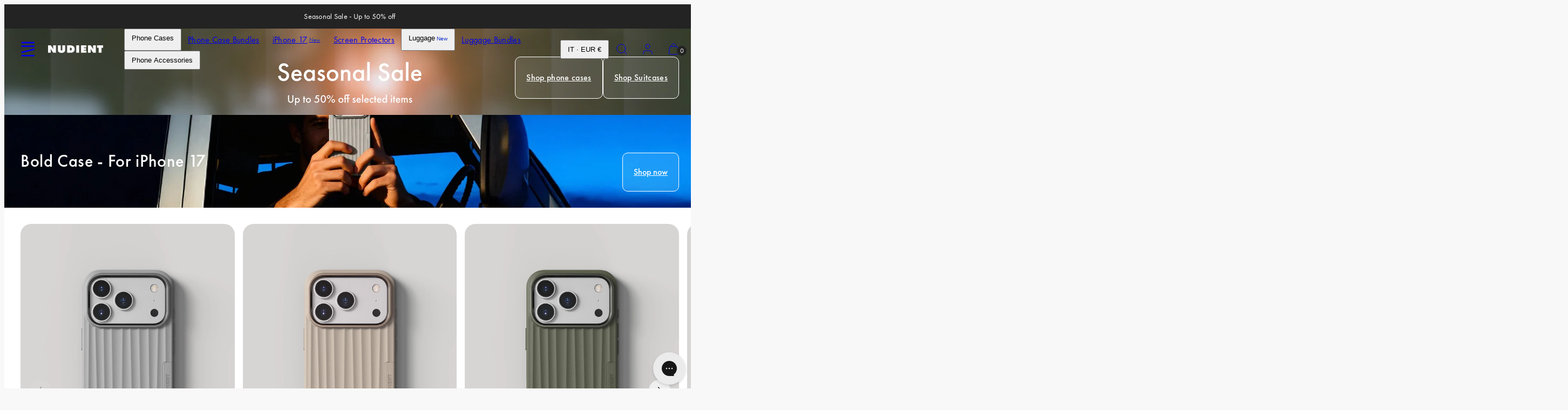

--- FILE ---
content_type: text/css
request_url: https://www.nudient.com/cdn/shop/t/48/assets/instant-jbsj8cX51sEAVl66.css?v=94117020792747201991766133061
body_size: 4303
content:
.__instant.ijbsj8cX51sEAVl66 *,.__instant.ijbsj8cX51sEAVl66 :after,.__instant.ijbsj8cX51sEAVl66 :before{border:0 solid;box-sizing:border-box}.__instant.ijbsj8cX51sEAVl66{display:flex;flex:1;flex-direction:column;margin:0;padding:0;-webkit-font-smoothing:antialiased;-moz-osx-font-smoothing:grayscale;font-family:system-ui,"Segoe UI",Roboto,Helvetica,Arial,sans-serif,"Apple Color Emoji","Segoe UI Emoji";letter-spacing:normal;line-height:1.15;-webkit-text-size-adjust:100%;-moz-tab-size:4;tab-size:4}.ijbsj8cX51sEAVl66 hr:not([data-instant-styles=none] *){border-top-width:1px;color:inherit;height:0}.ijbsj8cX51sEAVl66 abbr[title]:not([data-instant-styles=none] *){text-decoration:underline dotted}.ijbsj8cX51sEAVl66 h1:not([data-instant-styles=none] *),.ijbsj8cX51sEAVl66 h2:not([data-instant-styles=none] *),.ijbsj8cX51sEAVl66 h3:not([data-instant-styles=none] *),.ijbsj8cX51sEAVl66 h4:not([data-instant-styles=none] *),.ijbsj8cX51sEAVl66 h5:not([data-instant-styles=none] *),.ijbsj8cX51sEAVl66 h6:not([data-instant-styles=none] *){font-size:inherit;font-weight:inherit}.ijbsj8cX51sEAVl66 a:not([data-instant-styles=none] *){color:inherit;text-decoration:inherit}.ijbsj8cX51sEAVl66 b:not([data-instant-styles=none] *),.ijbsj8cX51sEAVl66 strong:not([data-instant-styles=none] *){font-weight:bolder}.ijbsj8cX51sEAVl66 small:not([data-instant-styles=none] *){font-size:80%}.ijbsj8cX51sEAVl66 sub:not([data-instant-styles=none] *),.ijbsj8cX51sEAVl66 sup:not([data-instant-styles=none] *){font-size:75%;line-height:0;position:relative;vertical-align:baseline}.ijbsj8cX51sEAVl66 sub:not([data-instant-styles=none] *){bottom:-.25em}.ijbsj8cX51sEAVl66 sup:not([data-instant-styles=none] *){top:-.5em}.ijbsj8cX51sEAVl66 table:not([data-instant-styles=none] *){border-collapse:collapse;border-color:inherit;text-indent:0}.ijbsj8cX51sEAVl66 button:not([data-instant-styles=none] *),.ijbsj8cX51sEAVl66 input:not([data-instant-styles=none] *),.ijbsj8cX51sEAVl66 optgroup:not([data-instant-styles=none] *),.ijbsj8cX51sEAVl66 select:not([data-instant-styles=none] *),.ijbsj8cX51sEAVl66 textarea:not([data-instant-styles=none] *){color:inherit;font-family:inherit;font-size:100%;line-height:inherit;margin:0;padding:0}.ijbsj8cX51sEAVl66 button:not([data-instant-styles=none] *),.ijbsj8cX51sEAVl66 select:not([data-instant-styles=none] *){text-transform:none}.ijbsj8cX51sEAVl66 [type=button]:not([data-instant-styles=none] *),.ijbsj8cX51sEAVl66 [type=reset]:not([data-instant-styles=none] *),.ijbsj8cX51sEAVl66 [type=submit]:not([data-instant-styles=none] *),.ijbsj8cX51sEAVl66 button:not([data-instant-styles=none] *){-webkit-appearance:none;background-color:transparent;background-image:none;text-align:left}.__instant.ijbsj8cX51sEAVl66 :-moz-focusring{outline:auto}.__instant.ijbsj8cX51sEAVl66 :-moz-ui-invalid{box-shadow:none}.ijbsj8cX51sEAVl66 progress:not([data-instant-styles=none] *){vertical-align:baseline}.__instant.ijbsj8cX51sEAVl66 ::-webkit-inner-spin-button,.__instant.ijbsj8cX51sEAVl66 ::-webkit-outer-spin-button{height:auto}.ijbsj8cX51sEAVl66 [type=search]:not([data-instant-styles=none] *){-webkit-appearance:textfield;outline-offset:-2px}.__instant.ijbsj8cX51sEAVl66 ::-webkit-search-decoration{-webkit-appearance:none}.__instant.ijbsj8cX51sEAVl66 ::-webkit-file-upload-button{-webkit-appearance:button;font:inherit}.ijbsj8cX51sEAVl66 summary:not([data-instant-styles=none] *){display:list-item}.ijbsj8cX51sEAVl66 blockquote:not([data-instant-styles=none] *),.ijbsj8cX51sEAVl66 dd:not([data-instant-styles=none] *),.ijbsj8cX51sEAVl66 dl:not([data-instant-styles=none] *),.ijbsj8cX51sEAVl66 figure:not([data-instant-styles=none] *),.ijbsj8cX51sEAVl66 h1:not([data-instant-styles=none] *),.ijbsj8cX51sEAVl66 h2:not([data-instant-styles=none] *),.ijbsj8cX51sEAVl66 h3:not([data-instant-styles=none] *),.ijbsj8cX51sEAVl66 h4:not([data-instant-styles=none] *),.ijbsj8cX51sEAVl66 h5:not([data-instant-styles=none] *),.ijbsj8cX51sEAVl66 h6:not([data-instant-styles=none] *),.ijbsj8cX51sEAVl66 hr:not([data-instant-styles=none] *),.ijbsj8cX51sEAVl66 p:not([data-instant-styles=none] *),.ijbsj8cX51sEAVl66 pre:not([data-instant-styles=none] *){margin:0}.ijbsj8cX51sEAVl66 fieldset:not([data-instant-styles=none] *){margin:0;padding:0}.ijbsj8cX51sEAVl66 legend:not([data-instant-styles=none] *){padding:0}.ijbsj8cX51sEAVl66 ol:not([data-instant-styles=none] *),.ijbsj8cX51sEAVl66 ul:not([data-instant-styles=none] *){list-style:none;margin:0;padding:0}.ijbsj8cX51sEAVl66 textarea:not([data-instant-styles=none] *){resize:vertical}.__instant.ijbsj8cX51sEAVl66 input::placeholder,.__instant.ijbsj8cX51sEAVl66 textarea::placeholder{color:inherit;opacity:1}.ijbsj8cX51sEAVl66 [role=button]:not([data-instant-styles=none] *),.ijbsj8cX51sEAVl66 button:not([data-instant-styles=none] *){cursor:pointer}.__instant.ijbsj8cX51sEAVl66 :disabled{cursor:default}.ijbsj8cX51sEAVl66 audio:not([data-instant-styles=none] *),.ijbsj8cX51sEAVl66 canvas:not([data-instant-styles=none] *),.ijbsj8cX51sEAVl66 embed:not([data-instant-styles=none] *),.ijbsj8cX51sEAVl66 iframe:not([data-instant-styles=none] *),.ijbsj8cX51sEAVl66 img:not([data-instant-styles=none] *),.ijbsj8cX51sEAVl66 object:not([data-instant-styles=none] *),.ijbsj8cX51sEAVl66 svg:not([data-instant-styles=none] *),.ijbsj8cX51sEAVl66 video:not([data-instant-styles=none] *){display:block;vertical-align:middle}.ijbsj8cX51sEAVl66 img:not([data-instant-styles=none] *),.ijbsj8cX51sEAVl66 video:not([data-instant-styles=none] *){height:auto;max-width:100%}.ijbsj8cX51sEAVl66 [hidden]:not([data-instant-styles=none] *){display:none}.__instant.ijbsj8cX51sEAVl66{--instant-overflow-clip:clip}.__instant.ijbsj8cX51sEAVl66 .instant-editor__link,.__instant.ijbsj8cX51sEAVl66 .instant-rich-text a,.__instant.ijbsj8cX51sEAVl66 .metafield-rich_text_field a{text-decoration:underline}.__instant.ijbsj8cX51sEAVl66 .instant-rich-text span,.__instant.ijbsj8cX51sEAVl66 .metafield-rich_text_field span{display:inline-block;vertical-align:top;white-space:normal}.__instant.ijbsj8cX51sEAVl66 .instant-rich-text,.__instant.ijbsj8cX51sEAVl66 .instant-rich-text h1,.__instant.ijbsj8cX51sEAVl66 .instant-rich-text h2,.__instant.ijbsj8cX51sEAVl66 .instant-rich-text h3,.__instant.ijbsj8cX51sEAVl66 .instant-rich-text h4,.__instant.ijbsj8cX51sEAVl66 .instant-rich-text h5,.__instant.ijbsj8cX51sEAVl66 .instant-rich-text h6,.__instant.ijbsj8cX51sEAVl66 .instant-rich-text p,.__instant.ijbsj8cX51sEAVl66 .instant-rich-text>span,.__instant.ijbsj8cX51sEAVl66 .metafield-rich_text_field,.__instant.ijbsj8cX51sEAVl66 .metafield-rich_text_field h1,.__instant.ijbsj8cX51sEAVl66 .metafield-rich_text_field h2,.__instant.ijbsj8cX51sEAVl66 .metafield-rich_text_field h3,.__instant.ijbsj8cX51sEAVl66 .metafield-rich_text_field h4,.__instant.ijbsj8cX51sEAVl66 .metafield-rich_text_field h5,.__instant.ijbsj8cX51sEAVl66 .metafield-rich_text_field h6,.__instant.ijbsj8cX51sEAVl66 .metafield-rich_text_field p,.__instant.ijbsj8cX51sEAVl66 .metafield-rich_text_field>span,.__instant.ijbsj8cX51sEAVl66 [data-instant-dynamic-content-source^=COUNTDOWN_] span{background:var(--instant-text-color-gradient);background-clip:var(--instant-text-color-clip);color:inherit;display:block;font-family:inherit;font-size:inherit;font-style:inherit;font-weight:inherit;letter-spacing:inherit;line-height:inherit;overflow-wrap:inherit;text-decoration:inherit;text-transform:inherit;text-wrap:inherit;vertical-align:inherit;white-space:inherit;word-break:inherit;-webkit-text-fill-color:var(--instant-text-color-fill)}.__instant.ijbsj8cX51sEAVl66 .instant-rich-text,.__instant.ijbsj8cX51sEAVl66 .metafield-rich_text_field{display:flex;flex-direction:column;white-space:pre-wrap}.__instant.ijbsj8cX51sEAVl66 [data-instant-dynamic-content-source=CART_LINE_OPTIONS],.__instant.ijbsj8cX51sEAVl66 [data-instant-dynamic-content-source=CART_LINE_PROPERTIES]{white-space:pre-wrap}.__instant.ijbsj8cX51sEAVl66 .instant-rich-text--shopify div{display:block;white-space:normal}.__instant.ijbsj8cX51sEAVl66 .instant-rich-text--shopify blockquote{border-left:3px solid rgba(0,0,0,.2);padding:4px 0 4px 20px;white-space:normal}.__instant.ijbsj8cX51sEAVl66 .instant-rich-text--shopify td{border:1px solid rgba(0,0,0,.2);padding:4px;white-space:normal}.__instant.ijbsj8cX51sEAVl66 .instant-rich-text h1:empty:before,.__instant.ijbsj8cX51sEAVl66 .instant-rich-text h2:empty:before,.__instant.ijbsj8cX51sEAVl66 .instant-rich-text h3:empty:before,.__instant.ijbsj8cX51sEAVl66 .instant-rich-text h4:empty:before,.__instant.ijbsj8cX51sEAVl66 .instant-rich-text h5:empty:before,.__instant.ijbsj8cX51sEAVl66 .instant-rich-text h6:empty:before,.__instant.ijbsj8cX51sEAVl66 .instant-rich-text p:empty:before,.__instant.ijbsj8cX51sEAVl66 .instant-rich-text span:empty:before,.__instant.ijbsj8cX51sEAVl66 .metafield-rich_text_field h1:empty:before,.__instant.ijbsj8cX51sEAVl66 .metafield-rich_text_field h2:empty:before,.__instant.ijbsj8cX51sEAVl66 .metafield-rich_text_field h3:empty:before,.__instant.ijbsj8cX51sEAVl66 .metafield-rich_text_field h4:empty:before,.__instant.ijbsj8cX51sEAVl66 .metafield-rich_text_field h5:empty:before,.__instant.ijbsj8cX51sEAVl66 .metafield-rich_text_field h6:empty:before,.__instant.ijbsj8cX51sEAVl66 .metafield-rich_text_field p:empty:before,.__instant.ijbsj8cX51sEAVl66 .metafield-rich_text_field span:empty:before{content:"\200B"}.__instant.ijbsj8cX51sEAVl66 .instant-rich-text ol,.__instant.ijbsj8cX51sEAVl66 .instant-rich-text ul,.__instant.ijbsj8cX51sEAVl66 .metafield-rich_text_field ol,.__instant.ijbsj8cX51sEAVl66 .metafield-rich_text_field ul{list-style:revert;padding-left:1.5em;white-space:normal}.__instant.ijbsj8cX51sEAVl66 .instant-visually-hidden{border:0;clip-path:inset(100%);height:1px;margin:-1px;padding:0;position:absolute;white-space:nowrap;width:1px;clip:rect(0,0,0,0);outline:0;outline-offset:unset;overflow:hidden}.__instant.ijbsj8cX51sEAVl66 [data-instant-action-type=toggle-addon][data-instant-disabled=true],.__instant.ijbsj8cX51sEAVl66 a[data-instant-disabled=true]:not(.instant-custom-variant-picker),.__instant.ijbsj8cX51sEAVl66 button[data-instant-disabled=true]:not(.instant-custom-variant-picker){cursor:not-allowed}.__instant.ijbsj8cX51sEAVl66 .instant-variant-picker input[type=radio]{clip:rect(0,0,0,0);height:1px;overflow:hidden;position:absolute;width:1px}.__instant.ijbsj8cX51sEAVl66 .instant-collection-products-sort select,.__instant.ijbsj8cX51sEAVl66 .instant-custom-variant-picker,.__instant.ijbsj8cX51sEAVl66 .instant-localization-select select,.__instant.ijbsj8cX51sEAVl66 .instant-variant-picker input[type=radio]+label,.__instant.ijbsj8cX51sEAVl66 .instant-variant-picker select{cursor:pointer}.__instant.ijbsj8cX51sEAVl66 .instant-variant-picker input[type=radio]+label:before{bottom:-1px;content:"";left:-1px;position:absolute;right:-1px;top:-1px;z-index:-1}.__instant.ijbsj8cX51sEAVl66 .instant-collection-products-sort select,.__instant.ijbsj8cX51sEAVl66 .instant-localization-select select,.__instant.ijbsj8cX51sEAVl66 .instant-variant-picker--select select{-webkit-appearance:none;-moz-appearance:none;appearance:none;border:0;height:100%;left:0;opacity:0;outline:none;overflow:hidden;padding:inherit;position:absolute;top:0;width:100%}.__instant.ijbsj8cX51sEAVl66 .instant-collection-products-sort :not(select),.__instant.ijbsj8cX51sEAVl66 .instant-localization-select :not(select),.__instant.ijbsj8cX51sEAVl66 .instant-variant-picker--select :not(select){pointer-events:none}.__instant.ijbsj8cX51sEAVl66 .instant-collection-products-sort select:focus,.__instant.ijbsj8cX51sEAVl66 .instant-localization-select select:focus,.__instant.ijbsj8cX51sEAVl66 .instant-variant-picker--select select:focus{outline:none}.__instant.ijbsj8cX51sEAVl66 .instant-collection-products-sort select:focus-visible,.__instant.ijbsj8cX51sEAVl66 .instant-localization-select select:focus-visible,.__instant.ijbsj8cX51sEAVl66 .instant-variant-picker--select select:focus-visible{box-shadow:none}.__instant.ijbsj8cX51sEAVl66 .instant-selling-plan-selector{cursor:pointer}.__instant.ijbsj8cX51sEAVl66 .instant-quantity-input{-moz-appearance:textfield;appearance:textfield;background:transparent;box-shadow:inherit;outline:none;outline-offset:unset;text-align:center}.__instant.ijbsj8cX51sEAVl66 .instant-quantity-input::-webkit-inner-spin-button,.__instant.ijbsj8cX51sEAVl66 .instant-quantity-input::-webkit-outer-spin-button{-webkit-appearance:none;margin:0}.__instant.ijbsj8cX51sEAVl66 .instant-collection-products-filter label{align-items:center;cursor:pointer;display:flex;flex-direction:row;justify-content:space-between}.__instant.ijbsj8cX51sEAVl66 .instant-collection-products-filter input[type=checkbox]{clip:rect(0,0,0,0);height:1px;overflow:hidden;position:absolute;width:1px}.__instant.ijbsj8cX51sEAVl66 .instant-collection-products-filter__checkmark{display:none}.__instant.ijbsj8cX51sEAVl66 .instant-collection-products-filter input[type=checkbox]:checked+label .instant-collection-products-filter__checkmark{display:block}.__instant.ijbsj8cX51sEAVl66 .instant-collection-products-filter input[type=checkbox][data-instant-disabled=true]+label{cursor:not-allowed}.__instant.ijbsj8cX51sEAVl66 [data-instant-action-type=clear-filters][data-instant-visibility=hidden],.__instant.ijbsj8cX51sEAVl66 [data-instant-action-type=load-more][data-instant-visibility=hidden]{display:none!important}.__instant.ijbsj8cX51sEAVl66 .instant-image__fallback{background-image:url(https://cdn.instant.so/static/templates/assets/placeholder-image-icon.svg)}.__instant.ijbsj8cX51sEAVl66 .instant-image__fallback,.__instant.ijbsj8cX51sEAVl66 .instant-media__fallback{background-color:rgba(0,0,0,.2);background-position:50%;background-repeat:no-repeat;background-size:clamp(0px,calc(100% - 4px),48px) clamp(0px,calc(100% - 4px),48px)}.__instant.ijbsj8cX51sEAVl66 .instant-video__container{overflow:hidden;position:relative}.__instant.ijbsj8cX51sEAVl66 .instant-tiktok__overlay,.__instant.ijbsj8cX51sEAVl66 .instant-video__iframe,.__instant.ijbsj8cX51sEAVl66 .instant-video__player,.__instant.ijbsj8cX51sEAVl66 .instant-video__wrapper{background-color:#000;background-position:50%;background-repeat:no-repeat;background-size:cover;height:100%;left:0;position:absolute;top:0;width:100%;z-index:1}.__instant.ijbsj8cX51sEAVl66 .instant-tiktok__overlay{opacity:50%}.__instant.ijbsj8cX51sEAVl66 .instant-video__fallback{align-items:center;background-color:rgba(0,0,0,.2);border-radius:inherit;color:#fff;display:flex;font-size:14px;height:100%;justify-content:center;left:0;padding:16px;position:absolute;top:0;width:100%}.__instant.ijbsj8cX51sEAVl66 .instant-video__fallback-external:before{background-color:hsla(0,0%,100%,.2);border-radius:99px;content:"";height:48px;left:50%;position:absolute;top:50%;transform:translate(-50%,-50%);width:48px}.__instant.ijbsj8cX51sEAVl66 .instant-video__fallback-vimeo:before{background-color:hsla(0,0%,100%,.2);border-radius:4px;content:"";height:48px;left:50%;position:absolute;top:50%;transform:translate(-50%,-50%);width:84px}.__instant.ijbsj8cX51sEAVl66 .instant-tiktok__fallback-icon{background-image:url(https://cdn.instant.so/static/templates/assets/placeholder-tiktok-icon.svg)}.__instant.ijbsj8cX51sEAVl66 .instant-video__sizer{display:block;height:auto;max-height:100%;max-width:100%;width:auto}.__instant.ijbsj8cX51sEAVl66 .instant-video__button{border-radius:6px;left:50%;position:absolute;top:50%;transform:translate(-50%,-50%);transition:background-color .24s ease-in-out,color .24s ease-in-out,opacity .24s ease-in-out,box-shadow .24s}.__instant.ijbsj8cX51sEAVl66 .instant-youtube__button{color:#212121;opacity:.8}.__instant.ijbsj8cX51sEAVl66 .instant-video__wrapper:hover .instant-youtube__button--red{color:#bf171d;opacity:1}.__instant.ijbsj8cX51sEAVl66 .instant-video__wrapper:hover .instant-youtube__button--white{color:#fff;opacity:1}.__instant.ijbsj8cX51sEAVl66 .instant-youtube__button-play{color:#fff;left:50%;position:absolute;top:50%;transform:translate(-50%,-50%);transition:color .24s ease-in-out}.__instant.ijbsj8cX51sEAVl66 .instant-video__wrapper:hover .instant-youtube__button--white .instant-youtube__button-play{color:#212121}.__instant.ijbsj8cX51sEAVl66 .instant-vimeo__button{align-items:center;background-color:#000;border-radius:4px;color:#fff;display:flex;height:48px;justify-content:center;width:84px}.__instant.ijbsj8cX51sEAVl66 .instant-external__button{align-items:center;background-color:#000;border-radius:99px;border-style:inset;color:#fff;display:flex;height:48px;justify-content:center;width:48px}.__instant.ijbsj8cX51sEAVl66 .instant-video__wrapper:hover .instant-external__button,.__instant.ijbsj8cX51sEAVl66 .instant-video__wrapper:hover .instant-vimeo__button{background-color:var(--video-button-color);color:#000}.__instant.ijbsj8cX51sEAVl66 .instant-tiktok__button{background-image:url(https://cdn.instant.so/static/templates/assets/play-button.svg);height:72px;width:72px}.__instant.ijbsj8cX51sEAVl66 .instant-video-fill__wrapper{border-radius:inherit;height:100%;left:0;position:absolute;top:0;width:100%}.__instant.ijbsj8cX51sEAVl66 .instant-fill .instant-video-fill__overlay,.__instant.ijbsj8cX51sEAVl66 .instant-fill .instant-video-fill__video{border-radius:inherit;display:block;height:100%;left:0;object-fit:cover;position:absolute;top:0;width:100%}.__instant.ijbsj8cX51sEAVl66 .instant-video-fill__controls{background-color:#fff;border:1px inset rgba(0,0,0,.1);border-radius:99px;bottom:32px;padding:8px;position:absolute;right:32px}@media only screen and (max-width:768px){.__instant.ijbsj8cX51sEAVl66 .instant-video-fill__controls{bottom:20px;right:20px}}.__instant.ijbsj8cX51sEAVl66 .instant-video-fill__controls .instant-video-fill__pause,.__instant.ijbsj8cX51sEAVl66 .instant-video-fill__controls .instant-video-fill__play{display:none;opacity:0;transition:opacity .2s ease-in-out}.__instant.ijbsj8cX51sEAVl66 .instant-video-fill__wrapper[data-paused=false] .instant-video-fill__controls .instant-video-fill__play,.__instant.ijbsj8cX51sEAVl66 .instant-video-fill__wrapper[data-paused=true] .instant-video-fill__controls .instant-video-fill__pause{display:block;opacity:1}.__instant.ijbsj8cX51sEAVl66 .instant-slider-horizontal{touch-action:pan-y}.__instant.ijbsj8cX51sEAVl66 .instant-slider-horizontal>.instant-slider-wrapper{flex-direction:row}.__instant.ijbsj8cX51sEAVl66 .instant-slider-vertical{touch-action:pan-x}.__instant.ijbsj8cX51sEAVl66 .instant-slider-vertical>.instant-slider-wrapper{flex-direction:column}.__instant.ijbsj8cX51sEAVl66 .instant-slider-free-mode>.instant-slider-wrapper{transition-timing-function:ease-out}.__instant.ijbsj8cX51sEAVl66 .instant-slider-auto-slides .instant-slider-slide{max-width:none;min-width:unset}.__instant.ijbsj8cX51sEAVl66 .instant-slider-thumbs>.instant-slider-wrapper>.instant-slider-slide{cursor:pointer}.__instant.ijbsj8cX51sEAVl66 .instant-slider-wrapper{align-items:inherit;align-self:stretch;box-sizing:content-box;display:flex;height:inherit;order:1;transform:translateZ(0);transition-property:transform;transition-timing-function:ease;width:100%}.__instant.ijbsj8cX51sEAVl66 .instant-slider-slide{flex-shrink:0;transition-property:transform}.__instant.ijbsj8cX51sEAVl66 .instant-slider-button-disabled:not(.__instant_builder_element){opacity:.35}.__instant.ijbsj8cX51sEAVl66 .instant-slider-button-lock,.__instant.ijbsj8cX51sEAVl66 .instant-slider-pagination-lock{display:none!important}.__instant.ijbsj8cX51sEAVl66 .instant-slider-pagination-bullets-dynamic .instant-slider-pagination-bullet-active,.__instant.ijbsj8cX51sEAVl66 .instant-slider-pagination-bullets-dynamic .instant-slider-pagination-bullet-active-main{display:flex;transform:scale(1)}.__instant.ijbsj8cX51sEAVl66 .instant-slider-pagination-bullets-dynamic .instant-slider-pagination-bullet-active-next,.__instant.ijbsj8cX51sEAVl66 .instant-slider-pagination-bullets-dynamic .instant-slider-pagination-bullet-active-prev{display:flex;transform:scale(.66)}.__instant.ijbsj8cX51sEAVl66 .instant-slider-pagination-bullets-dynamic .instant-slider-pagination-bullet-active-next-next,.__instant.ijbsj8cX51sEAVl66 .instant-slider-pagination-bullets-dynamic .instant-slider-pagination-bullet-active-prev-prev{display:flex;transform:scale(.33)}.__instant.ijbsj8cX51sEAVl66 .instant-slider-pagination-bullet{cursor:pointer;flex-shrink:0}@keyframes instant-loading-__instant-ijbsj8cX51sEAVl66{0%{opacity:1}50%{opacity:.7}to{opacity:1}}.__instant.ijbsj8cX51sEAVl66 .instant-loading{animation:instant-loading-__instant-ijbsj8cX51sEAVl66 1s infinite}.__instant.ijbsj8cX51sEAVl66 .instant-image.instant-image__main{aspect-ratio:inherit;border-radius:inherit;height:100%;max-height:inherit;object-fit:inherit;object-position:inherit;width:100%}.__instant.ijbsj8cX51sEAVl66 [data-instant-type=grid]>div>.instant-image__main{position:absolute}@media only screen and (min-width:1025px){.__instant.ijbsj8cX51sEAVl66 .instant-responsive:not(.instant-responsive--desktop){display:none}}@media only screen and (min-width:769px) and (max-width:1024px){.__instant.ijbsj8cX51sEAVl66 .instant-responsive:not(.instant-responsive--laptop){display:none}}@media only screen and (min-width:576px) and (max-width:768px){.__instant.ijbsj8cX51sEAVl66 .instant-responsive:not(.instant-responsive--tablet){display:none}}@media only screen and (max-width:575px){.__instant.ijbsj8cX51sEAVl66 .instant-responsive:not(.instant-responsive--mobile){display:none}}.__instant.ijbsj8cX51sEAVl66 .instant-fill.instant-image__fill,.__instant.ijbsj8cX51sEAVl66 .instant-icon,.__instant.ijbsj8cX51sEAVl66 .instant-image.instant-image__fill{border-radius:inherit;height:100%;left:0;object-fit:cover;position:absolute;top:0;width:100%}.__instant.ijbsj8cX51sEAVl66 .instant-fill[data-trigger],.__instant.ijbsj8cX51sEAVl66 .instant-icon[data-trigger],.__instant.ijbsj8cX51sEAVl66 .instant-image[data-trigger]{opacity:0}.__instant.ijbsj8cX51sEAVl66 .instant-icon,.__instant.ijbsj8cX51sEAVl66 .instant-image__main{transition-delay:inherit;transition-duration:inherit;transition-property:opacity;transition-timing-function:inherit}.__instant.ijbsj8cX51sEAVl66 .instant-icon__payment-method{object-fit:contain}.__instant.ijbsj8cX51sEAVl66 div[data-instant-action-type],.__instant.ijbsj8cX51sEAVl66 div[data-instant-href],.__instant.ijbsj8cX51sEAVl66 form[data-instant-action-type],.__instant.ijbsj8cX51sEAVl66 form[data-instant-href]{cursor:pointer}.__instant.ijbsj8cX51sEAVl66 .instant-ticker-container{display:flex;flex-direction:row;overflow:hidden;position:relative;width:100%}.__instant.ijbsj8cX51sEAVl66 .instant-ticker-container:hover div{animation-play-state:var(--pause-on-hover)}.__instant.ijbsj8cX51sEAVl66 .instant-ticker-container:active div{animation-play-state:var(--pause-on-click)}@keyframes instant-ticker-instant-scroll-__instant-ijbsj8cX51sEAVl66{0%{transform:translateZ(0)}to{transform:translate3d(calc(-100% - var(--gap)),0,0)}}.__instant.ijbsj8cX51sEAVl66 .instant-ticker{animation:instant-ticker-instant-scroll-__instant-ijbsj8cX51sEAVl66 var(--duration) linear infinite;animation-delay:0s;animation-direction:var(--direction);animation-play-state:var(--play);transform:translateZ(0)}.__instant.ijbsj8cX51sEAVl66 .instant-ticker,.__instant.ijbsj8cX51sEAVl66 .instant-ticker-initial-child-container{align-items:inherit;column-gap:inherit;display:flex;flex:0 0 auto;flex-direction:row;min-width:auto}.__instant.ijbsj8cX51sEAVl66 .instant-dropdown--wrapper[data-state=open],.__instant.ijbsj8cX51sEAVl66 .instant-overlay[data-state=open],.__instant.ijbsj8cX51sEAVl66 [data-instant-type=overlay][data-state=open]{opacity:1;transform:none}.__instant.ijbsj8cX51sEAVl66 .instant-dropdown--wrapper,.__instant.ijbsj8cX51sEAVl66 .instant-overlay--lightbox{left:0;position:fixed;top:0}.__instant.ijbsj8cX51sEAVl66 .instant-overlay--lightbox{align-items:center;background-color:rgba(0,0,0,.8);display:flex;height:100%;justify-content:center;width:100%;z-index:1000}.__instant.ijbsj8cX51sEAVl66 .instant-overlay--lightbox .instant-slider-container,.__instant.ijbsj8cX51sEAVl66 .instant-overlay--lightbox img.instant-image__main{height:auto;margin:0 auto;max-height:100svh;max-height:100vh;max-width:100%;min-height:0;min-width:0;object-fit:contain;width:auto}.__instant.ijbsj8cX51sEAVl66 .instant-overlay--lightbox .instant-slider-slide{align-items:center;display:flex;justify-content:center}.__instant.ijbsj8cX51sEAVl66 [class^=instant-overlay--lightbox__button]{align-items:center;border-radius:50%;cursor:pointer;display:flex;height:48px;justify-content:center;position:fixed;width:48px}.__instant.ijbsj8cX51sEAVl66 .instant-overlay--lightbox__button-next,.__instant.ijbsj8cX51sEAVl66 .instant-overlay--lightbox__button-prev{background-color:rgba(0,0,0,.5);top:50%;transform:translateY(-50%)}.__instant.ijbsj8cX51sEAVl66 .instant-overlay--lightbox__button-close{background-color:#fff;bottom:40px;right:50%;transform:translateX(50%)}.__instant.ijbsj8cX51sEAVl66 .instant-overlay--lightbox__button-prev{left:24px}.__instant.ijbsj8cX51sEAVl66 .instant-overlay--lightbox__button-next{right:24px}@media only screen and (min-width:1025px){.__instant.ijbsj8cX51sEAVl66 .instant-overlay--lightbox__button-close{bottom:unset;right:40px;top:40px;transform:none}.__instant.ijbsj8cX51sEAVl66 .instant-overlay--lightbox__button-prev{left:40px}.__instant.ijbsj8cX51sEAVl66 .instant-overlay--lightbox__button-next{right:40px}.__instant.ijbsj8cX51sEAVl66 .instant-overlay--lightbox{padding:40px}.__instant.ijbsj8cX51sEAVl66 .instant-overlay--lightbox .instant-slider-container,.__instant.ijbsj8cX51sEAVl66 .instant-overlay--lightbox img.instant-image__main{max-height:calc(100svh - 80px);max-height:calc(100vh - 80px)}}.__instant.ijbsj8cX51sEAVl66 .instant-dropdown--wrapper[data-instant-dropdown-placement=bottom-end],.__instant.ijbsj8cX51sEAVl66 .instant-dropdown--wrapper[data-instant-dropdown-placement=top-end],.__instant.ijbsj8cX51sEAVl66 .instant-dropdown--wrapper[data-instant-dropdown-placement^=left]{justify-content:flex-end}.__instant.ijbsj8cX51sEAVl66 .instant-dropdown--wrapper[data-instant-dropdown-placement=bottom-start],.__instant.ijbsj8cX51sEAVl66 .instant-dropdown--wrapper[data-instant-dropdown-placement=top-start],.__instant.ijbsj8cX51sEAVl66 .instant-dropdown--wrapper[data-instant-dropdown-placement^=right]{justify-content:flex-start}.__instant.ijbsj8cX51sEAVl66 .instant-dropdown--wrapper[data-instant-dropdown-placement=left-start],.__instant.ijbsj8cX51sEAVl66 .instant-dropdown--wrapper[data-instant-dropdown-placement=right-start],.__instant.ijbsj8cX51sEAVl66 .instant-dropdown--wrapper[data-instant-dropdown-placement^=bottom]{align-items:flex-start}.__instant.ijbsj8cX51sEAVl66 .instant-dropdown--wrapper[data-instant-dropdown-placement=left-end],.__instant.ijbsj8cX51sEAVl66 .instant-dropdown--wrapper[data-instant-dropdown-placement=right-end],.__instant.ijbsj8cX51sEAVl66 .instant-dropdown--wrapper[data-instant-dropdown-placement^=top]{align-items:flex-end}.__instant.ijbsj8cX51sEAVl66 .instant-overlay[data-state=closed],.__instant.ijbsj8cX51sEAVl66 [data-instant-type=overlay][data-state=closed]{transform:translateX(-100%)}.__instant.ijbsj8cX51sEAVl66 .instant-dropdown--wrapper[data-state=closed],.__instant.ijbsj8cX51sEAVl66 .instant-overlay[data-state=closed],.__instant.ijbsj8cX51sEAVl66 [data-instant-type=overlay][data-state=closed]{opacity:0;pointer-events:none;visibility:hidden}.__instant.ijbsj8cX51sEAVl66 .instant-reveal--transform,.__instant.ijbsj8cX51sEAVl66 .instant-reveal--transform-fade{transform:var(--instant-reveal-from-translate,var(--instant-reveal-to-translate,translate(0,0))) var(--instant-reveal-from-scale,var(--instant-reveal-to-scale,scale(1))) var(--instant-reveal-to-rotate,rotateZ(0)) var(--instant-reveal-from-rotate,rotateX(0) rotateY(0))}.__instant.ijbsj8cX51sEAVl66 .instant-scroll-trigger.instant-reveal--fade:not(.instant-scroll-trigger--hidden),.__instant.ijbsj8cX51sEAVl66 .instant-scroll-trigger.instant-reveal--transform-fade:not(.instant-scroll-trigger--hidden),.__instant.ijbsj8cX51sEAVl66 .instant-scroll-trigger.instant-reveal--transform:not(.instant-scroll-trigger--hidden),.__instant.ijbsj8cX51sEAVl66 [data-state=open] .instant-open-overlay.instant-reveal--fade,.__instant.ijbsj8cX51sEAVl66 [data-state=open] .instant-open-overlay.instant-reveal--transform,.__instant.ijbsj8cX51sEAVl66 [data-state=open] .instant-open-overlay.instant-reveal--transform-fade{transform:var(--instant-reveal-to-translate,translate(0,0)) var(--instant-reveal-to-scale,scale(1)) var(--instant-reveal-to-rotate,rotate(0))}.__instant.ijbsj8cX51sEAVl66 .instant-reveal--fade,.__instant.ijbsj8cX51sEAVl66 .instant-reveal--transform-fade{opacity:0}.__instant.ijbsj8cX51sEAVl66 .instant-scroll-trigger.instant-reveal--fade:not(.instant-scroll-trigger--hidden),.__instant.ijbsj8cX51sEAVl66 .instant-scroll-trigger.instant-reveal--transform-fade:not(.instant-scroll-trigger--hidden),.__instant.ijbsj8cX51sEAVl66 [data-state=open] .instant-open-overlay.instant-reveal--fade,.__instant.ijbsj8cX51sEAVl66 [data-state=open] .instant-open-overlay.instant-reveal--transform-fade{opacity:1}.__instant.ijbsj8cX51sEAVl66 [data-instant-dynamic-content-source=CART_LINE_OPTIONS]:empty,.__instant.ijbsj8cX51sEAVl66 [data-instant-dynamic-content-source=CART_LINE_PROPERTIES]:empty,.__instant.ijbsj8cX51sEAVl66 [data-instant-dynamic-content-source=CART_LINE_SELLING_PLAN]:empty{display:none}.__instant.ijbsj8cX51sEAVl66 .ixAEsJlJlSSdMtGPl{align-items:center;background:#fff;display:flex;flex-direction:column;justify-content:flex-start;overflow:var(--instant-overflow-clip,hidden);position:relative}.__instant.ijbsj8cX51sEAVl66 .iDuT2MrJBtbWPBnyN-zs7p9q74X1wCUT6A{align-items:center;align-self:stretch;aspect-ratio:16/9;column-gap:0;display:flex;flex-direction:column;height:auto;justify-content:center;min-height:auto;opacity:.92;padding:30px;position:relative;row-gap:0}.__instant.ijbsj8cX51sEAVl66 .iInk9biknKrHb26sI-zs7p9q74X1wCUT6A{align-items:flex-end;column-gap:4px;display:flex;flex-basis:0%;flex-direction:row;flex-grow:1;flex-shrink:1;justify-content:space-between;min-height:100px;padding:0;position:relative;row-gap:4px;width:100%}.__instant.ijbsj8cX51sEAVl66 .ijKQ5CLTzCD7COVBI-zs7p9q74X1wCUT6A{align-items:flex-start;column-gap:0;display:flex;flex-basis:0%;flex-direction:column;flex-grow:1;flex-shrink:1;justify-content:flex-start;max-width:500px;min-width:0;position:relative;row-gap:0}.__instant.ijbsj8cX51sEAVl66 .in4z1H3tsr1s5WPOb-zs7p9q74X1wCUT6A{font-family:var(--instant-font-family__header_font);font-size:32px;font-style:var(--instant-font-style__header_font);font-weight:var(--instant-font-weight__header_font);letter-spacing:.02em;line-height:1.5}.__instant.ijbsj8cX51sEAVl66 .in4z1H3tsr1s5WPOb-zs7p9q74X1wCUT6A,.__instant.ijbsj8cX51sEAVl66 .izzJuNwz2avCVgiF3-zs7p9q74X1wCUT6A{color:#fff;display:flex;flex-direction:column;height:auto;justify-content:flex-start;margin:0;position:relative;text-align:start;width:auto}.__instant.ijbsj8cX51sEAVl66 .izzJuNwz2avCVgiF3-zs7p9q74X1wCUT6A{font-family:"Futura PT";font-size:16px;font-weight:500}.__instant.ijbsj8cX51sEAVl66 .ivi8SzcqPgq8PYxzN-zs7p9q74X1wCUT6A{align-items:flex-start;border-radius:15px 15px 15px 15px;column-gap:12px;display:flex;flex-direction:row;justify-content:flex-start;position:relative;row-gap:12px;width:auto}.__instant.ijbsj8cX51sEAVl66 .ifIyACqcnaeUuUXbE-zs7p9q74X1wCUT6A{align-items:center;background:hsla(0,0%,100%,.1);border:1px solid #fff;border-radius:10px 10px 10px 10px;column-gap:10px;display:flex;flex-direction:row;flex-wrap:nowrap;height:auto;justify-content:center;margin:0;padding:10px 20px;position:relative;row-gap:10px;transition-duration:125ms;transition-property:color,background-color,fill,opacity,transform,border,box-shadow,left,backdrop-filter,filter;transition-timing-function:ease-in-out}.__instant.ijbsj8cX51sEAVl66 .ifIyACqcnaeUuUXbE-zs7p9q74X1wCUT6A:hover{background:#fff}.__instant.ijbsj8cX51sEAVl66 .ifIyACqcnaeUuUXbE-zs7p9q74X1wCUT6A .instant-fill{transition-duration:125ms;transition-property:opacity;transition-timing-function:ease-in-out}.__instant.ijbsj8cX51sEAVl66 .ifIyACqcnaeUuUXbE-zs7p9q74X1wCUT6A:hover .instant-fill[data-trigger=hover]{opacity:1}.__instant.ijbsj8cX51sEAVl66 .ifIyACqcnaeUuUXbE-zs7p9q74X1wCUT6A:hover .instant-fill:not([data-trigger=hover]){opacity:0}.__instant.ijbsj8cX51sEAVl66 .ihwrYO6PHkQRs4ZmO-zs7p9q74X1wCUT6A{color:#fff;display:flex;flex-direction:column;font-family:var(--instant-font-family__header_font);font-size:16px;font-style:var(--instant-font-style__header_font);font-weight:var(--instant-font-weight__header_font);justify-content:flex-start;letter-spacing:.02em;line-height:1.5;position:relative;text-align:start;transition-duration:125ms;transition-property:color,background-color,fill,opacity,transform,border,box-shadow,left,backdrop-filter,filter;transition-timing-function:ease-in-out}.__instant.ijbsj8cX51sEAVl66 .ifIyACqcnaeUuUXbE-zs7p9q74X1wCUT6A:hover .ihwrYO6PHkQRs4ZmO-zs7p9q74X1wCUT6A,.__instant.ijbsj8cX51sEAVl66 .ihwrYO6PHkQRs4ZmO-zs7p9q74X1wCUT6A:hover{color:#000}.__instant.ijbsj8cX51sEAVl66 .iiJH0nZ2eNbUlUDGt-zs7p9q74X1wCUT6A{align-items:center;background:hsla(0,0%,100%,.1);border:1px solid #fff;border-radius:10px 10px 10px 10px;column-gap:10px;display:flex;flex-direction:row;flex-wrap:nowrap;height:auto;justify-content:center;margin:0;padding:10px 20px;position:relative;row-gap:10px;transition-duration:125ms;transition-property:color,background-color,fill,opacity,transform,border,box-shadow,left,backdrop-filter,filter;transition-timing-function:ease-in-out}.__instant.ijbsj8cX51sEAVl66 .iiJH0nZ2eNbUlUDGt-zs7p9q74X1wCUT6A:hover{background:#fff}.__instant.ijbsj8cX51sEAVl66 .iiJH0nZ2eNbUlUDGt-zs7p9q74X1wCUT6A .instant-fill{transition-duration:125ms;transition-property:opacity;transition-timing-function:ease-in-out}.__instant.ijbsj8cX51sEAVl66 .iiJH0nZ2eNbUlUDGt-zs7p9q74X1wCUT6A:hover .instant-fill[data-trigger=hover]{opacity:1}.__instant.ijbsj8cX51sEAVl66 .iiJH0nZ2eNbUlUDGt-zs7p9q74X1wCUT6A:hover .instant-fill:not([data-trigger=hover]){opacity:0}.__instant.ijbsj8cX51sEAVl66 .ijGWY3xUHr7C1p78Z-zs7p9q74X1wCUT6A{color:#fff;display:flex;flex-direction:column;font-family:var(--instant-font-family__header_font);font-size:16px;font-style:var(--instant-font-style__header_font);font-weight:var(--instant-font-weight__header_font);justify-content:flex-start;letter-spacing:.02em;line-height:1.5;position:relative;text-align:start;transition-duration:125ms;transition-property:color,background-color,fill,opacity,transform,border,box-shadow,left,backdrop-filter,filter;transition-timing-function:ease-in-out}.__instant.ijbsj8cX51sEAVl66 .iiJH0nZ2eNbUlUDGt-zs7p9q74X1wCUT6A:hover .ijGWY3xUHr7C1p78Z-zs7p9q74X1wCUT6A,.__instant.ijbsj8cX51sEAVl66 .ijGWY3xUHr7C1p78Z-zs7p9q74X1wCUT6A:hover{color:#000}@media (max-width:1024px){.__instant.ijbsj8cX51sEAVl66 .iDuT2MrJBtbWPBnyN-zs7p9q74X1wCUT6A{align-self:stretch;min-height:800px;width:auto}.__instant.ijbsj8cX51sEAVl66 .iInk9biknKrHb26sI-zs7p9q74X1wCUT6A{flex-basis:0%;flex-grow:1;flex-shrink:1;height:auto}}@media (max-width:768px){.__instant.ijbsj8cX51sEAVl66 .iDuT2MrJBtbWPBnyN-zs7p9q74X1wCUT6A{align-self:stretch;width:auto}.__instant.ijbsj8cX51sEAVl66 .iInk9biknKrHb26sI-zs7p9q74X1wCUT6A{column-gap:16px;flex-basis:0%;flex-grow:1;flex-shrink:1;height:auto;row-gap:16px}.__instant.ijbsj8cX51sEAVl66 .ijKQ5CLTzCD7COVBI-zs7p9q74X1wCUT6A{flex-basis:0%;flex-grow:1;flex-shrink:1;max-width:320px;min-width:0;width:auto}.__instant.ijbsj8cX51sEAVl66 .izzJuNwz2avCVgiF3-zs7p9q74X1wCUT6A{line-height:1.4}}@media (max-width:575px){.__instant.ijbsj8cX51sEAVl66 .iDuT2MrJBtbWPBnyN-zs7p9q74X1wCUT6A{align-self:stretch;aspect-ratio:auto;height:600px;min-height:50px;padding:15px;width:auto}.__instant.ijbsj8cX51sEAVl66 .iInk9biknKrHb26sI-zs7p9q74X1wCUT6A{align-items:center;column-gap:24px;flex-basis:0%;flex-direction:column;flex-grow:1;flex-shrink:1;height:auto;justify-content:flex-end;row-gap:24px}.__instant.ijbsj8cX51sEAVl66 .ijKQ5CLTzCD7COVBI-zs7p9q74X1wCUT6A{align-items:flex-start;align-self:stretch;flex-basis:auto;flex-grow:0;flex-shrink:1;max-width:100%;width:auto}.__instant.ijbsj8cX51sEAVl66 .in4z1H3tsr1s5WPOb-zs7p9q74X1wCUT6A{font-size:28px;text-align:start}.__instant.ijbsj8cX51sEAVl66 .izzJuNwz2avCVgiF3-zs7p9q74X1wCUT6A{font-size:14px;line-height:1.4;text-align:start}.__instant.ijbsj8cX51sEAVl66 .ivi8SzcqPgq8PYxzN-zs7p9q74X1wCUT6A{align-self:stretch;backdrop-filter:blur(0);width:auto}.__instant.ijbsj8cX51sEAVl66 .ifIyACqcnaeUuUXbE-zs7p9q74X1wCUT6A{backdrop-filter:blur(10px);border-radius:10px 10px 10px 10px;flex-basis:48px;flex-grow:1;flex-shrink:1;min-width:0;padding:8px 24px}.__instant.ijbsj8cX51sEAVl66 .ihwrYO6PHkQRs4ZmO-zs7p9q74X1wCUT6A{font-size:14px}.__instant.ijbsj8cX51sEAVl66 .iiJH0nZ2eNbUlUDGt-zs7p9q74X1wCUT6A{backdrop-filter:blur(10px);border-radius:10px 10px 10px 10px;flex-basis:48px;flex-grow:1;flex-shrink:1;min-width:0;padding:8px 24px}.__instant.ijbsj8cX51sEAVl66 .ijGWY3xUHr7C1p78Z-zs7p9q74X1wCUT6A{font-size:14px}}

--- FILE ---
content_type: text/css
request_url: https://www.nudient.com/cdn/shop/t/48/assets/instant-TwxH2HVqzYGBcTZE.css?v=149876682644929420711763974375
body_size: 3890
content:
.__instant.iTwxH2HVqzYGBcTZE *,.__instant.iTwxH2HVqzYGBcTZE :after,.__instant.iTwxH2HVqzYGBcTZE :before{border:0 solid;box-sizing:border-box}.__instant.iTwxH2HVqzYGBcTZE{display:flex;flex:1;flex-direction:column;margin:0;padding:0;-webkit-font-smoothing:antialiased;-moz-osx-font-smoothing:grayscale;font-family:system-ui,"Segoe UI",Roboto,Helvetica,Arial,sans-serif,"Apple Color Emoji","Segoe UI Emoji";letter-spacing:normal;line-height:1.15;-webkit-text-size-adjust:100%;-moz-tab-size:4;tab-size:4}.iTwxH2HVqzYGBcTZE hr:not([data-instant-styles=none] *){border-top-width:1px;color:inherit;height:0}.iTwxH2HVqzYGBcTZE abbr[title]:not([data-instant-styles=none] *){text-decoration:underline dotted}.iTwxH2HVqzYGBcTZE h1:not([data-instant-styles=none] *),.iTwxH2HVqzYGBcTZE h2:not([data-instant-styles=none] *),.iTwxH2HVqzYGBcTZE h3:not([data-instant-styles=none] *),.iTwxH2HVqzYGBcTZE h4:not([data-instant-styles=none] *),.iTwxH2HVqzYGBcTZE h5:not([data-instant-styles=none] *),.iTwxH2HVqzYGBcTZE h6:not([data-instant-styles=none] *){font-size:inherit;font-weight:inherit}.iTwxH2HVqzYGBcTZE a:not([data-instant-styles=none] *){color:inherit;text-decoration:inherit}.iTwxH2HVqzYGBcTZE b:not([data-instant-styles=none] *),.iTwxH2HVqzYGBcTZE strong:not([data-instant-styles=none] *){font-weight:bolder}.iTwxH2HVqzYGBcTZE small:not([data-instant-styles=none] *){font-size:80%}.iTwxH2HVqzYGBcTZE sub:not([data-instant-styles=none] *),.iTwxH2HVqzYGBcTZE sup:not([data-instant-styles=none] *){font-size:75%;line-height:0;position:relative;vertical-align:baseline}.iTwxH2HVqzYGBcTZE sub:not([data-instant-styles=none] *){bottom:-.25em}.iTwxH2HVqzYGBcTZE sup:not([data-instant-styles=none] *){top:-.5em}.iTwxH2HVqzYGBcTZE table:not([data-instant-styles=none] *){border-collapse:collapse;border-color:inherit;text-indent:0}.iTwxH2HVqzYGBcTZE button:not([data-instant-styles=none] *),.iTwxH2HVqzYGBcTZE input:not([data-instant-styles=none] *),.iTwxH2HVqzYGBcTZE optgroup:not([data-instant-styles=none] *),.iTwxH2HVqzYGBcTZE select:not([data-instant-styles=none] *),.iTwxH2HVqzYGBcTZE textarea:not([data-instant-styles=none] *){color:inherit;font-family:inherit;font-size:100%;line-height:inherit;margin:0;padding:0}.iTwxH2HVqzYGBcTZE button:not([data-instant-styles=none] *),.iTwxH2HVqzYGBcTZE select:not([data-instant-styles=none] *){text-transform:none}.iTwxH2HVqzYGBcTZE [type=button]:not([data-instant-styles=none] *),.iTwxH2HVqzYGBcTZE [type=reset]:not([data-instant-styles=none] *),.iTwxH2HVqzYGBcTZE [type=submit]:not([data-instant-styles=none] *),.iTwxH2HVqzYGBcTZE button:not([data-instant-styles=none] *){-webkit-appearance:none;background-color:transparent;background-image:none;text-align:left}.__instant.iTwxH2HVqzYGBcTZE :-moz-focusring{outline:auto}.__instant.iTwxH2HVqzYGBcTZE :-moz-ui-invalid{box-shadow:none}.iTwxH2HVqzYGBcTZE progress:not([data-instant-styles=none] *){vertical-align:baseline}.__instant.iTwxH2HVqzYGBcTZE ::-webkit-inner-spin-button,.__instant.iTwxH2HVqzYGBcTZE ::-webkit-outer-spin-button{height:auto}.iTwxH2HVqzYGBcTZE [type=search]:not([data-instant-styles=none] *){-webkit-appearance:textfield;outline-offset:-2px}.__instant.iTwxH2HVqzYGBcTZE ::-webkit-search-decoration{-webkit-appearance:none}.__instant.iTwxH2HVqzYGBcTZE ::-webkit-file-upload-button{-webkit-appearance:button;font:inherit}.iTwxH2HVqzYGBcTZE summary:not([data-instant-styles=none] *){display:list-item}.iTwxH2HVqzYGBcTZE blockquote:not([data-instant-styles=none] *),.iTwxH2HVqzYGBcTZE dd:not([data-instant-styles=none] *),.iTwxH2HVqzYGBcTZE dl:not([data-instant-styles=none] *),.iTwxH2HVqzYGBcTZE figure:not([data-instant-styles=none] *),.iTwxH2HVqzYGBcTZE h1:not([data-instant-styles=none] *),.iTwxH2HVqzYGBcTZE h2:not([data-instant-styles=none] *),.iTwxH2HVqzYGBcTZE h3:not([data-instant-styles=none] *),.iTwxH2HVqzYGBcTZE h4:not([data-instant-styles=none] *),.iTwxH2HVqzYGBcTZE h5:not([data-instant-styles=none] *),.iTwxH2HVqzYGBcTZE h6:not([data-instant-styles=none] *),.iTwxH2HVqzYGBcTZE hr:not([data-instant-styles=none] *),.iTwxH2HVqzYGBcTZE p:not([data-instant-styles=none] *),.iTwxH2HVqzYGBcTZE pre:not([data-instant-styles=none] *){margin:0}.iTwxH2HVqzYGBcTZE fieldset:not([data-instant-styles=none] *){margin:0;padding:0}.iTwxH2HVqzYGBcTZE legend:not([data-instant-styles=none] *){padding:0}.iTwxH2HVqzYGBcTZE ol:not([data-instant-styles=none] *),.iTwxH2HVqzYGBcTZE ul:not([data-instant-styles=none] *){list-style:none;margin:0;padding:0}.iTwxH2HVqzYGBcTZE textarea:not([data-instant-styles=none] *){resize:vertical}.__instant.iTwxH2HVqzYGBcTZE input::placeholder,.__instant.iTwxH2HVqzYGBcTZE textarea::placeholder{color:inherit;opacity:1}.iTwxH2HVqzYGBcTZE [role=button]:not([data-instant-styles=none] *),.iTwxH2HVqzYGBcTZE button:not([data-instant-styles=none] *){cursor:pointer}.__instant.iTwxH2HVqzYGBcTZE :disabled{cursor:default}.iTwxH2HVqzYGBcTZE audio:not([data-instant-styles=none] *),.iTwxH2HVqzYGBcTZE canvas:not([data-instant-styles=none] *),.iTwxH2HVqzYGBcTZE embed:not([data-instant-styles=none] *),.iTwxH2HVqzYGBcTZE iframe:not([data-instant-styles=none] *),.iTwxH2HVqzYGBcTZE img:not([data-instant-styles=none] *),.iTwxH2HVqzYGBcTZE object:not([data-instant-styles=none] *),.iTwxH2HVqzYGBcTZE svg:not([data-instant-styles=none] *),.iTwxH2HVqzYGBcTZE video:not([data-instant-styles=none] *){display:block;vertical-align:middle}.iTwxH2HVqzYGBcTZE img:not([data-instant-styles=none] *),.iTwxH2HVqzYGBcTZE video:not([data-instant-styles=none] *){height:auto;max-width:100%}.iTwxH2HVqzYGBcTZE [hidden]:not([data-instant-styles=none] *){display:none}.__instant.iTwxH2HVqzYGBcTZE{--instant-overflow-clip:clip}.__instant.iTwxH2HVqzYGBcTZE .instant-editor__link,.__instant.iTwxH2HVqzYGBcTZE .instant-rich-text a,.__instant.iTwxH2HVqzYGBcTZE .metafield-rich_text_field a{text-decoration:underline}.__instant.iTwxH2HVqzYGBcTZE .instant-rich-text span,.__instant.iTwxH2HVqzYGBcTZE .metafield-rich_text_field span{display:inline-block;vertical-align:top;white-space:normal}.__instant.iTwxH2HVqzYGBcTZE .instant-rich-text,.__instant.iTwxH2HVqzYGBcTZE .instant-rich-text h1,.__instant.iTwxH2HVqzYGBcTZE .instant-rich-text h2,.__instant.iTwxH2HVqzYGBcTZE .instant-rich-text h3,.__instant.iTwxH2HVqzYGBcTZE .instant-rich-text h4,.__instant.iTwxH2HVqzYGBcTZE .instant-rich-text h5,.__instant.iTwxH2HVqzYGBcTZE .instant-rich-text h6,.__instant.iTwxH2HVqzYGBcTZE .instant-rich-text p,.__instant.iTwxH2HVqzYGBcTZE .instant-rich-text>span,.__instant.iTwxH2HVqzYGBcTZE .metafield-rich_text_field,.__instant.iTwxH2HVqzYGBcTZE .metafield-rich_text_field h1,.__instant.iTwxH2HVqzYGBcTZE .metafield-rich_text_field h2,.__instant.iTwxH2HVqzYGBcTZE .metafield-rich_text_field h3,.__instant.iTwxH2HVqzYGBcTZE .metafield-rich_text_field h4,.__instant.iTwxH2HVqzYGBcTZE .metafield-rich_text_field h5,.__instant.iTwxH2HVqzYGBcTZE .metafield-rich_text_field h6,.__instant.iTwxH2HVqzYGBcTZE .metafield-rich_text_field p,.__instant.iTwxH2HVqzYGBcTZE .metafield-rich_text_field>span,.__instant.iTwxH2HVqzYGBcTZE [data-instant-dynamic-content-source^=COUNTDOWN_] span{background:var(--instant-text-color-gradient);background-clip:var(--instant-text-color-clip);color:inherit;display:block;font-family:inherit;font-size:inherit;font-style:inherit;font-weight:inherit;letter-spacing:inherit;line-height:inherit;overflow-wrap:inherit;text-decoration:inherit;text-transform:inherit;text-wrap:inherit;vertical-align:inherit;white-space:inherit;word-break:inherit;-webkit-text-fill-color:var(--instant-text-color-fill)}.__instant.iTwxH2HVqzYGBcTZE .instant-rich-text,.__instant.iTwxH2HVqzYGBcTZE .metafield-rich_text_field{display:flex;flex-direction:column;white-space:pre-wrap}.__instant.iTwxH2HVqzYGBcTZE [data-instant-dynamic-content-source=CART_LINE_OPTIONS],.__instant.iTwxH2HVqzYGBcTZE [data-instant-dynamic-content-source=CART_LINE_PROPERTIES]{white-space:pre-wrap}.__instant.iTwxH2HVqzYGBcTZE .instant-rich-text--shopify div{display:block;white-space:normal}.__instant.iTwxH2HVqzYGBcTZE .instant-rich-text--shopify blockquote{border-left:3px solid rgba(0,0,0,.2);padding:4px 0 4px 20px;white-space:normal}.__instant.iTwxH2HVqzYGBcTZE .instant-rich-text--shopify td{border:1px solid rgba(0,0,0,.2);padding:4px;white-space:normal}.__instant.iTwxH2HVqzYGBcTZE .instant-rich-text h1:empty:before,.__instant.iTwxH2HVqzYGBcTZE .instant-rich-text h2:empty:before,.__instant.iTwxH2HVqzYGBcTZE .instant-rich-text h3:empty:before,.__instant.iTwxH2HVqzYGBcTZE .instant-rich-text h4:empty:before,.__instant.iTwxH2HVqzYGBcTZE .instant-rich-text h5:empty:before,.__instant.iTwxH2HVqzYGBcTZE .instant-rich-text h6:empty:before,.__instant.iTwxH2HVqzYGBcTZE .instant-rich-text p:empty:before,.__instant.iTwxH2HVqzYGBcTZE .instant-rich-text span:empty:before,.__instant.iTwxH2HVqzYGBcTZE .metafield-rich_text_field h1:empty:before,.__instant.iTwxH2HVqzYGBcTZE .metafield-rich_text_field h2:empty:before,.__instant.iTwxH2HVqzYGBcTZE .metafield-rich_text_field h3:empty:before,.__instant.iTwxH2HVqzYGBcTZE .metafield-rich_text_field h4:empty:before,.__instant.iTwxH2HVqzYGBcTZE .metafield-rich_text_field h5:empty:before,.__instant.iTwxH2HVqzYGBcTZE .metafield-rich_text_field h6:empty:before,.__instant.iTwxH2HVqzYGBcTZE .metafield-rich_text_field p:empty:before,.__instant.iTwxH2HVqzYGBcTZE .metafield-rich_text_field span:empty:before{content:"\200B"}.__instant.iTwxH2HVqzYGBcTZE .instant-rich-text ol,.__instant.iTwxH2HVqzYGBcTZE .instant-rich-text ul,.__instant.iTwxH2HVqzYGBcTZE .metafield-rich_text_field ol,.__instant.iTwxH2HVqzYGBcTZE .metafield-rich_text_field ul{list-style:revert;padding-left:1.5em;white-space:normal}.__instant.iTwxH2HVqzYGBcTZE .instant-visually-hidden{border:0;clip-path:inset(100%);height:1px;margin:-1px;padding:0;position:absolute;white-space:nowrap;width:1px;clip:rect(0,0,0,0);outline:0;outline-offset:unset;overflow:hidden}.__instant.iTwxH2HVqzYGBcTZE [data-instant-action-type=toggle-addon][data-instant-disabled=true],.__instant.iTwxH2HVqzYGBcTZE a[data-instant-disabled=true]:not(.instant-custom-variant-picker),.__instant.iTwxH2HVqzYGBcTZE button[data-instant-disabled=true]:not(.instant-custom-variant-picker){cursor:not-allowed}.__instant.iTwxH2HVqzYGBcTZE .instant-variant-picker input[type=radio]{clip:rect(0,0,0,0);height:1px;overflow:hidden;position:absolute;width:1px}.__instant.iTwxH2HVqzYGBcTZE .instant-collection-products-sort select,.__instant.iTwxH2HVqzYGBcTZE .instant-custom-variant-picker,.__instant.iTwxH2HVqzYGBcTZE .instant-localization-select select,.__instant.iTwxH2HVqzYGBcTZE .instant-variant-picker input[type=radio]+label,.__instant.iTwxH2HVqzYGBcTZE .instant-variant-picker select{cursor:pointer}.__instant.iTwxH2HVqzYGBcTZE .instant-variant-picker input[type=radio]+label:before{bottom:-1px;content:"";left:-1px;position:absolute;right:-1px;top:-1px;z-index:-1}.__instant.iTwxH2HVqzYGBcTZE .instant-collection-products-sort select,.__instant.iTwxH2HVqzYGBcTZE .instant-localization-select select,.__instant.iTwxH2HVqzYGBcTZE .instant-variant-picker--select select{-webkit-appearance:none;-moz-appearance:none;appearance:none;border:0;height:100%;left:0;opacity:0;outline:none;overflow:hidden;padding:inherit;position:absolute;top:0;width:100%}.__instant.iTwxH2HVqzYGBcTZE .instant-collection-products-sort :not(select),.__instant.iTwxH2HVqzYGBcTZE .instant-localization-select :not(select),.__instant.iTwxH2HVqzYGBcTZE .instant-variant-picker--select :not(select){pointer-events:none}.__instant.iTwxH2HVqzYGBcTZE .instant-collection-products-sort select:focus,.__instant.iTwxH2HVqzYGBcTZE .instant-localization-select select:focus,.__instant.iTwxH2HVqzYGBcTZE .instant-variant-picker--select select:focus{outline:none}.__instant.iTwxH2HVqzYGBcTZE .instant-collection-products-sort select:focus-visible,.__instant.iTwxH2HVqzYGBcTZE .instant-localization-select select:focus-visible,.__instant.iTwxH2HVqzYGBcTZE .instant-variant-picker--select select:focus-visible{box-shadow:none}.__instant.iTwxH2HVqzYGBcTZE .instant-selling-plan-selector{cursor:pointer}.__instant.iTwxH2HVqzYGBcTZE .instant-quantity-input{-moz-appearance:textfield;appearance:textfield;background:transparent;box-shadow:inherit;outline:none;outline-offset:unset;text-align:center}.__instant.iTwxH2HVqzYGBcTZE .instant-quantity-input::-webkit-inner-spin-button,.__instant.iTwxH2HVqzYGBcTZE .instant-quantity-input::-webkit-outer-spin-button{-webkit-appearance:none;margin:0}.__instant.iTwxH2HVqzYGBcTZE .instant-collection-products-filter label{align-items:center;cursor:pointer;display:flex;flex-direction:row;justify-content:space-between}.__instant.iTwxH2HVqzYGBcTZE .instant-collection-products-filter input[type=checkbox]{clip:rect(0,0,0,0);height:1px;overflow:hidden;position:absolute;width:1px}.__instant.iTwxH2HVqzYGBcTZE .instant-collection-products-filter__checkmark{display:none}.__instant.iTwxH2HVqzYGBcTZE .instant-collection-products-filter input[type=checkbox]:checked+label .instant-collection-products-filter__checkmark{display:block}.__instant.iTwxH2HVqzYGBcTZE .instant-collection-products-filter input[type=checkbox][data-instant-disabled=true]+label{cursor:not-allowed}.__instant.iTwxH2HVqzYGBcTZE [data-instant-action-type=clear-filters][data-instant-visibility=hidden],.__instant.iTwxH2HVqzYGBcTZE [data-instant-action-type=load-more][data-instant-visibility=hidden]{display:none!important}.__instant.iTwxH2HVqzYGBcTZE .instant-image__fallback{background-image:url(https://cdn.instant.so/static/templates/assets/placeholder-image-icon.svg)}.__instant.iTwxH2HVqzYGBcTZE .instant-image__fallback,.__instant.iTwxH2HVqzYGBcTZE .instant-media__fallback{background-color:rgba(0,0,0,.2);background-position:50%;background-repeat:no-repeat;background-size:clamp(0px,calc(100% - 4px),48px) clamp(0px,calc(100% - 4px),48px)}.__instant.iTwxH2HVqzYGBcTZE .instant-video__container{overflow:hidden;position:relative}.__instant.iTwxH2HVqzYGBcTZE .instant-tiktok__overlay,.__instant.iTwxH2HVqzYGBcTZE .instant-video__iframe,.__instant.iTwxH2HVqzYGBcTZE .instant-video__player,.__instant.iTwxH2HVqzYGBcTZE .instant-video__wrapper{background-color:#000;background-position:50%;background-repeat:no-repeat;background-size:cover;height:100%;left:0;position:absolute;top:0;width:100%;z-index:1}.__instant.iTwxH2HVqzYGBcTZE .instant-tiktok__overlay{opacity:50%}.__instant.iTwxH2HVqzYGBcTZE .instant-video__fallback{align-items:center;background-color:rgba(0,0,0,.2);border-radius:inherit;color:#fff;display:flex;font-size:14px;height:100%;justify-content:center;left:0;padding:16px;position:absolute;top:0;width:100%}.__instant.iTwxH2HVqzYGBcTZE .instant-video__fallback-external:before{background-color:hsla(0,0%,100%,.2);border-radius:99px;content:"";height:48px;left:50%;position:absolute;top:50%;transform:translate(-50%,-50%);width:48px}.__instant.iTwxH2HVqzYGBcTZE .instant-video__fallback-vimeo:before{background-color:hsla(0,0%,100%,.2);border-radius:4px;content:"";height:48px;left:50%;position:absolute;top:50%;transform:translate(-50%,-50%);width:84px}.__instant.iTwxH2HVqzYGBcTZE .instant-tiktok__fallback-icon{background-image:url(https://cdn.instant.so/static/templates/assets/placeholder-tiktok-icon.svg)}.__instant.iTwxH2HVqzYGBcTZE .instant-video__sizer{display:block;height:auto;max-height:100%;max-width:100%;width:auto}.__instant.iTwxH2HVqzYGBcTZE .instant-video__button{border-radius:6px;left:50%;position:absolute;top:50%;transform:translate(-50%,-50%);transition:background-color .24s ease-in-out,color .24s ease-in-out,opacity .24s ease-in-out,box-shadow .24s}.__instant.iTwxH2HVqzYGBcTZE .instant-youtube__button{color:#212121;opacity:.8}.__instant.iTwxH2HVqzYGBcTZE .instant-video__wrapper:hover .instant-youtube__button--red{color:#bf171d;opacity:1}.__instant.iTwxH2HVqzYGBcTZE .instant-video__wrapper:hover .instant-youtube__button--white{color:#fff;opacity:1}.__instant.iTwxH2HVqzYGBcTZE .instant-youtube__button-play{color:#fff;left:50%;position:absolute;top:50%;transform:translate(-50%,-50%);transition:color .24s ease-in-out}.__instant.iTwxH2HVqzYGBcTZE .instant-video__wrapper:hover .instant-youtube__button--white .instant-youtube__button-play{color:#212121}.__instant.iTwxH2HVqzYGBcTZE .instant-vimeo__button{align-items:center;background-color:#000;border-radius:4px;color:#fff;display:flex;height:48px;justify-content:center;width:84px}.__instant.iTwxH2HVqzYGBcTZE .instant-external__button{align-items:center;background-color:#000;border-radius:99px;border-style:inset;color:#fff;display:flex;height:48px;justify-content:center;width:48px}.__instant.iTwxH2HVqzYGBcTZE .instant-video__wrapper:hover .instant-external__button,.__instant.iTwxH2HVqzYGBcTZE .instant-video__wrapper:hover .instant-vimeo__button{background-color:var(--video-button-color);color:#000}.__instant.iTwxH2HVqzYGBcTZE .instant-tiktok__button{background-image:url(https://cdn.instant.so/static/templates/assets/play-button.svg);height:72px;width:72px}.__instant.iTwxH2HVqzYGBcTZE .instant-video-fill__wrapper{border-radius:inherit;height:100%;left:0;position:absolute;top:0;width:100%}.__instant.iTwxH2HVqzYGBcTZE .instant-fill .instant-video-fill__overlay,.__instant.iTwxH2HVqzYGBcTZE .instant-fill .instant-video-fill__video{border-radius:inherit;display:block;height:100%;left:0;object-fit:cover;position:absolute;top:0;width:100%}.__instant.iTwxH2HVqzYGBcTZE .instant-video-fill__controls{background-color:#fff;border:1px inset rgba(0,0,0,.1);border-radius:99px;bottom:32px;padding:8px;position:absolute;right:32px}@media only screen and (max-width:768px){.__instant.iTwxH2HVqzYGBcTZE .instant-video-fill__controls{bottom:20px;right:20px}}.__instant.iTwxH2HVqzYGBcTZE .instant-video-fill__controls .instant-video-fill__pause,.__instant.iTwxH2HVqzYGBcTZE .instant-video-fill__controls .instant-video-fill__play{display:none;opacity:0;transition:opacity .2s ease-in-out}.__instant.iTwxH2HVqzYGBcTZE .instant-video-fill__wrapper[data-paused=false] .instant-video-fill__controls .instant-video-fill__play,.__instant.iTwxH2HVqzYGBcTZE .instant-video-fill__wrapper[data-paused=true] .instant-video-fill__controls .instant-video-fill__pause{display:block;opacity:1}.__instant.iTwxH2HVqzYGBcTZE .instant-slider-horizontal{touch-action:pan-y}.__instant.iTwxH2HVqzYGBcTZE .instant-slider-horizontal>.instant-slider-wrapper{flex-direction:row}.__instant.iTwxH2HVqzYGBcTZE .instant-slider-vertical{touch-action:pan-x}.__instant.iTwxH2HVqzYGBcTZE .instant-slider-vertical>.instant-slider-wrapper{flex-direction:column}.__instant.iTwxH2HVqzYGBcTZE .instant-slider-free-mode>.instant-slider-wrapper{transition-timing-function:ease-out}.__instant.iTwxH2HVqzYGBcTZE .instant-slider-auto-slides .instant-slider-slide{max-width:none;min-width:unset}.__instant.iTwxH2HVqzYGBcTZE .instant-slider-thumbs>.instant-slider-wrapper>.instant-slider-slide{cursor:pointer}.__instant.iTwxH2HVqzYGBcTZE .instant-slider-wrapper{align-items:inherit;align-self:stretch;box-sizing:content-box;display:flex;height:inherit;order:1;transform:translateZ(0);transition-property:transform;transition-timing-function:ease;width:100%}.__instant.iTwxH2HVqzYGBcTZE .instant-slider-slide{flex-shrink:0;transition-property:transform}.__instant.iTwxH2HVqzYGBcTZE .instant-slider-button-disabled:not(.__instant_builder_element){opacity:.35}.__instant.iTwxH2HVqzYGBcTZE .instant-slider-button-lock,.__instant.iTwxH2HVqzYGBcTZE .instant-slider-pagination-lock{display:none!important}.__instant.iTwxH2HVqzYGBcTZE .instant-slider-pagination-bullets-dynamic .instant-slider-pagination-bullet-active,.__instant.iTwxH2HVqzYGBcTZE .instant-slider-pagination-bullets-dynamic .instant-slider-pagination-bullet-active-main{display:flex;transform:scale(1)}.__instant.iTwxH2HVqzYGBcTZE .instant-slider-pagination-bullets-dynamic .instant-slider-pagination-bullet-active-next,.__instant.iTwxH2HVqzYGBcTZE .instant-slider-pagination-bullets-dynamic .instant-slider-pagination-bullet-active-prev{display:flex;transform:scale(.66)}.__instant.iTwxH2HVqzYGBcTZE .instant-slider-pagination-bullets-dynamic .instant-slider-pagination-bullet-active-next-next,.__instant.iTwxH2HVqzYGBcTZE .instant-slider-pagination-bullets-dynamic .instant-slider-pagination-bullet-active-prev-prev{display:flex;transform:scale(.33)}.__instant.iTwxH2HVqzYGBcTZE .instant-slider-pagination-bullet{cursor:pointer;flex-shrink:0}@keyframes instant-loading-__instant-iTwxH2HVqzYGBcTZE{0%{opacity:1}50%{opacity:.7}to{opacity:1}}.__instant.iTwxH2HVqzYGBcTZE .instant-loading{animation:instant-loading-__instant-iTwxH2HVqzYGBcTZE 1s infinite}.__instant.iTwxH2HVqzYGBcTZE .instant-image.instant-image__main{aspect-ratio:inherit;border-radius:inherit;height:100%;max-height:inherit;object-fit:inherit;object-position:inherit;width:100%}.__instant.iTwxH2HVqzYGBcTZE [data-instant-type=grid]>div>.instant-image__main{position:absolute}@media only screen and (min-width:1025px){.__instant.iTwxH2HVqzYGBcTZE .instant-responsive:not(.instant-responsive--desktop){display:none}}@media only screen and (min-width:769px) and (max-width:1024px){.__instant.iTwxH2HVqzYGBcTZE .instant-responsive:not(.instant-responsive--laptop){display:none}}@media only screen and (min-width:576px) and (max-width:768px){.__instant.iTwxH2HVqzYGBcTZE .instant-responsive:not(.instant-responsive--tablet){display:none}}@media only screen and (max-width:575px){.__instant.iTwxH2HVqzYGBcTZE .instant-responsive:not(.instant-responsive--mobile){display:none}}.__instant.iTwxH2HVqzYGBcTZE .instant-fill.instant-image__fill,.__instant.iTwxH2HVqzYGBcTZE .instant-icon,.__instant.iTwxH2HVqzYGBcTZE .instant-image.instant-image__fill{border-radius:inherit;height:100%;left:0;object-fit:cover;position:absolute;top:0;width:100%}.__instant.iTwxH2HVqzYGBcTZE .instant-fill[data-trigger],.__instant.iTwxH2HVqzYGBcTZE .instant-icon[data-trigger],.__instant.iTwxH2HVqzYGBcTZE .instant-image[data-trigger]{opacity:0}.__instant.iTwxH2HVqzYGBcTZE .instant-icon,.__instant.iTwxH2HVqzYGBcTZE .instant-image__main{transition-delay:inherit;transition-duration:inherit;transition-property:opacity;transition-timing-function:inherit}.__instant.iTwxH2HVqzYGBcTZE .instant-icon__payment-method{object-fit:contain}.__instant.iTwxH2HVqzYGBcTZE div[data-instant-action-type],.__instant.iTwxH2HVqzYGBcTZE div[data-instant-href],.__instant.iTwxH2HVqzYGBcTZE form[data-instant-action-type],.__instant.iTwxH2HVqzYGBcTZE form[data-instant-href]{cursor:pointer}.__instant.iTwxH2HVqzYGBcTZE .instant-ticker-container{display:flex;flex-direction:row;overflow:hidden;position:relative;width:100%}.__instant.iTwxH2HVqzYGBcTZE .instant-ticker-container:hover div{animation-play-state:var(--pause-on-hover)}.__instant.iTwxH2HVqzYGBcTZE .instant-ticker-container:active div{animation-play-state:var(--pause-on-click)}@keyframes instant-ticker-instant-scroll-__instant-iTwxH2HVqzYGBcTZE{0%{transform:translateZ(0)}to{transform:translate3d(calc(-100% - var(--gap)),0,0)}}.__instant.iTwxH2HVqzYGBcTZE .instant-ticker{animation:instant-ticker-instant-scroll-__instant-iTwxH2HVqzYGBcTZE var(--duration) linear infinite;animation-delay:0s;animation-direction:var(--direction);animation-play-state:var(--play);transform:translateZ(0)}.__instant.iTwxH2HVqzYGBcTZE .instant-ticker,.__instant.iTwxH2HVqzYGBcTZE .instant-ticker-initial-child-container{align-items:inherit;column-gap:inherit;display:flex;flex:0 0 auto;flex-direction:row;min-width:auto}.__instant.iTwxH2HVqzYGBcTZE .instant-dropdown--wrapper[data-state=open],.__instant.iTwxH2HVqzYGBcTZE .instant-overlay[data-state=open],.__instant.iTwxH2HVqzYGBcTZE [data-instant-type=overlay][data-state=open]{opacity:1;transform:none}.__instant.iTwxH2HVqzYGBcTZE .instant-dropdown--wrapper{align-items:center;display:flex;justify-content:center;left:0;position:fixed;top:0}.__instant.iTwxH2HVqzYGBcTZE .instant-dropdown--wrapper[data-instant-dropdown-placement=bottom-end],.__instant.iTwxH2HVqzYGBcTZE .instant-dropdown--wrapper[data-instant-dropdown-placement=top-end],.__instant.iTwxH2HVqzYGBcTZE .instant-dropdown--wrapper[data-instant-dropdown-placement^=left]{justify-content:flex-end}.__instant.iTwxH2HVqzYGBcTZE .instant-dropdown--wrapper[data-instant-dropdown-placement=bottom-start],.__instant.iTwxH2HVqzYGBcTZE .instant-dropdown--wrapper[data-instant-dropdown-placement=top-start],.__instant.iTwxH2HVqzYGBcTZE .instant-dropdown--wrapper[data-instant-dropdown-placement^=right]{justify-content:flex-start}.__instant.iTwxH2HVqzYGBcTZE .instant-dropdown--wrapper[data-instant-dropdown-placement=left-start],.__instant.iTwxH2HVqzYGBcTZE .instant-dropdown--wrapper[data-instant-dropdown-placement=right-start],.__instant.iTwxH2HVqzYGBcTZE .instant-dropdown--wrapper[data-instant-dropdown-placement^=bottom]{align-items:flex-start}.__instant.iTwxH2HVqzYGBcTZE .instant-dropdown--wrapper[data-instant-dropdown-placement=left-end],.__instant.iTwxH2HVqzYGBcTZE .instant-dropdown--wrapper[data-instant-dropdown-placement=right-end],.__instant.iTwxH2HVqzYGBcTZE .instant-dropdown--wrapper[data-instant-dropdown-placement^=top]{align-items:flex-end}.__instant.iTwxH2HVqzYGBcTZE .instant-overlay[data-state=closed],.__instant.iTwxH2HVqzYGBcTZE [data-instant-type=overlay][data-state=closed]{transform:translateX(-100%)}.__instant.iTwxH2HVqzYGBcTZE .instant-dropdown--wrapper[data-state=closed],.__instant.iTwxH2HVqzYGBcTZE .instant-overlay[data-state=closed],.__instant.iTwxH2HVqzYGBcTZE [data-instant-type=overlay][data-state=closed]{opacity:0;pointer-events:none;visibility:hidden}.__instant.iTwxH2HVqzYGBcTZE .instant-reveal--transform,.__instant.iTwxH2HVqzYGBcTZE .instant-reveal--transform-fade{transform:var(--instant-reveal-from-translate,var(--instant-reveal-to-translate,translate(0,0))) var(--instant-reveal-from-scale,var(--instant-reveal-to-scale,scale(1))) var(--instant-reveal-to-rotate,rotateZ(0)) var(--instant-reveal-from-rotate,rotateX(0) rotateY(0))}.__instant.iTwxH2HVqzYGBcTZE .instant-scroll-trigger.instant-reveal--fade:not(.instant-scroll-trigger--hidden),.__instant.iTwxH2HVqzYGBcTZE .instant-scroll-trigger.instant-reveal--transform-fade:not(.instant-scroll-trigger--hidden),.__instant.iTwxH2HVqzYGBcTZE .instant-scroll-trigger.instant-reveal--transform:not(.instant-scroll-trigger--hidden),.__instant.iTwxH2HVqzYGBcTZE [data-state=open] .instant-open-overlay.instant-reveal--fade,.__instant.iTwxH2HVqzYGBcTZE [data-state=open] .instant-open-overlay.instant-reveal--transform,.__instant.iTwxH2HVqzYGBcTZE [data-state=open] .instant-open-overlay.instant-reveal--transform-fade{transform:var(--instant-reveal-to-translate,translate(0,0)) var(--instant-reveal-to-scale,scale(1)) var(--instant-reveal-to-rotate,rotate(0))}.__instant.iTwxH2HVqzYGBcTZE .instant-reveal--fade,.__instant.iTwxH2HVqzYGBcTZE .instant-reveal--transform-fade{opacity:0}.__instant.iTwxH2HVqzYGBcTZE .instant-scroll-trigger.instant-reveal--fade:not(.instant-scroll-trigger--hidden),.__instant.iTwxH2HVqzYGBcTZE .instant-scroll-trigger.instant-reveal--transform-fade:not(.instant-scroll-trigger--hidden),.__instant.iTwxH2HVqzYGBcTZE [data-state=open] .instant-open-overlay.instant-reveal--fade,.__instant.iTwxH2HVqzYGBcTZE [data-state=open] .instant-open-overlay.instant-reveal--transform-fade{opacity:1}.__instant.iTwxH2HVqzYGBcTZE [data-instant-dynamic-content-source=CART_LINE_OPTIONS]:empty,.__instant.iTwxH2HVqzYGBcTZE [data-instant-dynamic-content-source=CART_LINE_PROPERTIES]:empty,.__instant.iTwxH2HVqzYGBcTZE [data-instant-dynamic-content-source=CART_LINE_SELLING_PLAN]:empty{display:none}.__instant.iTwxH2HVqzYGBcTZE .iXBGVIvYHRxUpldNL{align-items:center;background:#fff;display:flex;flex-direction:column;justify-content:flex-start;overflow:var(--instant-overflow-clip,hidden);position:relative}.__instant.iTwxH2HVqzYGBcTZE .iICh0VmaX0WzHRsTw-SnTjeMzzyi3b6u6O{align-items:center;align-self:stretch;aspect-ratio:16/9;column-gap:0;display:flex;flex-direction:column;height:auto;justify-content:center;min-height:auto;padding:30px;position:relative;row-gap:0}.__instant.iTwxH2HVqzYGBcTZE .izMQjA5JMQzaFVJtb-SnTjeMzzyi3b6u6O{align-items:flex-end;column-gap:4px;display:flex;flex-basis:0%;flex-direction:row;flex-grow:1;flex-shrink:1;justify-content:space-between;min-height:0;padding:0;position:relative;row-gap:4px;width:100%}.__instant.iTwxH2HVqzYGBcTZE .i0sWeWHg2okun2B0E-SnTjeMzzyi3b6u6O{align-items:flex-start;column-gap:0;display:flex;flex-basis:0%;flex-direction:column;flex-grow:1;flex-shrink:1;justify-content:flex-start;max-width:500px;min-width:0;position:relative;row-gap:0}.__instant.iTwxH2HVqzYGBcTZE .iGgL01CxS3LrEkN1D-SnTjeMzzyi3b6u6O{font-family:"Futura PT";font-size:32px;font-weight:500;line-height:1.5}.__instant.iTwxH2HVqzYGBcTZE .iGgL01CxS3LrEkN1D-SnTjeMzzyi3b6u6O,.__instant.iTwxH2HVqzYGBcTZE .iKrra4y5SiTConb8L-SnTjeMzzyi3b6u6O{color:#fff;display:flex;flex-direction:column;height:auto;justify-content:flex-start;letter-spacing:.02em;margin:0;position:relative;text-align:start;width:auto}.__instant.iTwxH2HVqzYGBcTZE .iKrra4y5SiTConb8L-SnTjeMzzyi3b6u6O{font-family:"Futura PT-Book";font-size:16px;font-weight:400;line-height:1.2}.__instant.iTwxH2HVqzYGBcTZE .ioqJviCcm09Nmm35q-SnTjeMzzyi3b6u6O{align-items:flex-start;border-radius:15px 15px 15px 15px;column-gap:12px;display:flex;flex-direction:row;justify-content:flex-start;position:relative;row-gap:12px;width:auto}.__instant.iTwxH2HVqzYGBcTZE .i41Um2cm1lRyDFL8D-SnTjeMzzyi3b6u6O{align-items:center;background:hsla(0,0%,100%,.1);border:1px solid #fff;border-radius:10px 10px 10px 10px;column-gap:10px;display:flex;flex-direction:row;flex-wrap:nowrap;height:auto;justify-content:center;margin:0;padding:10px 20px;position:relative;row-gap:10px;transition-duration:125ms;transition-property:color,background-color,fill,opacity,transform,border,box-shadow,left,backdrop-filter,filter;transition-timing-function:ease-in-out;width:auto}.__instant.iTwxH2HVqzYGBcTZE .i41Um2cm1lRyDFL8D-SnTjeMzzyi3b6u6O:hover{background:#fff}.__instant.iTwxH2HVqzYGBcTZE .i41Um2cm1lRyDFL8D-SnTjeMzzyi3b6u6O .instant-fill{transition-duration:125ms;transition-property:opacity;transition-timing-function:ease-in-out}.__instant.iTwxH2HVqzYGBcTZE .i41Um2cm1lRyDFL8D-SnTjeMzzyi3b6u6O:hover .instant-fill[data-trigger=hover]{opacity:1}.__instant.iTwxH2HVqzYGBcTZE .i41Um2cm1lRyDFL8D-SnTjeMzzyi3b6u6O:hover .instant-fill:not([data-trigger=hover]){opacity:0}.__instant.iTwxH2HVqzYGBcTZE .iIGTgGG7AglxkmYm7-SnTjeMzzyi3b6u6O{color:#fff;display:flex;flex-direction:column;font-family:"Futura PT";font-size:16px;font-weight:500;justify-content:flex-start;position:relative;text-align:start;transition-duration:125ms;transition-property:color,background-color,fill,opacity,transform,border,box-shadow,left,backdrop-filter,filter;transition-timing-function:ease-in-out}.__instant.iTwxH2HVqzYGBcTZE .i41Um2cm1lRyDFL8D-SnTjeMzzyi3b6u6O:hover .iIGTgGG7AglxkmYm7-SnTjeMzzyi3b6u6O,.__instant.iTwxH2HVqzYGBcTZE .iIGTgGG7AglxkmYm7-SnTjeMzzyi3b6u6O:hover{color:#000}@media (max-width:1024px){.__instant.iTwxH2HVqzYGBcTZE .iICh0VmaX0WzHRsTw-SnTjeMzzyi3b6u6O{align-self:stretch;min-height:800px;width:auto}.__instant.iTwxH2HVqzYGBcTZE .izMQjA5JMQzaFVJtb-SnTjeMzzyi3b6u6O{flex-basis:0%;flex-grow:1;flex-shrink:1;height:auto;min-height:0}}@media (max-width:768px){.__instant.iTwxH2HVqzYGBcTZE .iICh0VmaX0WzHRsTw-SnTjeMzzyi3b6u6O{align-self:stretch;width:auto}.__instant.iTwxH2HVqzYGBcTZE .izMQjA5JMQzaFVJtb-SnTjeMzzyi3b6u6O{column-gap:16px;flex-basis:0%;flex-grow:1;flex-shrink:1;height:auto;min-height:0;row-gap:16px}.__instant.iTwxH2HVqzYGBcTZE .i0sWeWHg2okun2B0E-SnTjeMzzyi3b6u6O{flex-basis:0%;flex-grow:1;flex-shrink:1;max-width:320px;min-width:0;width:auto}.__instant.iTwxH2HVqzYGBcTZE .iKrra4y5SiTConb8L-SnTjeMzzyi3b6u6O{line-height:1.4}}@media (max-width:575px){.__instant.iTwxH2HVqzYGBcTZE .iICh0VmaX0WzHRsTw-SnTjeMzzyi3b6u6O{align-self:stretch;aspect-ratio:auto;height:600px;min-height:500px;padding:15px;width:auto}.__instant.iTwxH2HVqzYGBcTZE .izMQjA5JMQzaFVJtb-SnTjeMzzyi3b6u6O{align-items:center;column-gap:24px;flex-basis:0%;flex-direction:column;flex-grow:1;flex-shrink:1;height:auto;justify-content:flex-end;min-height:0;row-gap:24px}.__instant.iTwxH2HVqzYGBcTZE .i0sWeWHg2okun2B0E-SnTjeMzzyi3b6u6O{align-items:flex-start;align-self:stretch;flex-basis:auto;flex-grow:0;flex-shrink:1;max-width:100%;width:auto}.__instant.iTwxH2HVqzYGBcTZE .iGgL01CxS3LrEkN1D-SnTjeMzzyi3b6u6O{font-family:var(--instant-font-family__header_font);font-size:28px;font-style:var(--instant-font-style__header_font);font-weight:var(--instant-font-weight__header_font);text-align:start}.__instant.iTwxH2HVqzYGBcTZE .iKrra4y5SiTConb8L-SnTjeMzzyi3b6u6O{font-size:14px;line-height:1.4;text-align:start}.__instant.iTwxH2HVqzYGBcTZE .ioqJviCcm09Nmm35q-SnTjeMzzyi3b6u6O{align-self:stretch;backdrop-filter:blur(0);width:auto}.__instant.iTwxH2HVqzYGBcTZE .i41Um2cm1lRyDFL8D-SnTjeMzzyi3b6u6O{backdrop-filter:blur(10px);border-radius:10px 10px 10px 10px;flex-basis:20px;flex-grow:1;flex-shrink:1;min-width:0;padding:8px 10px;width:auto}.__instant.iTwxH2HVqzYGBcTZE .iIGTgGG7AglxkmYm7-SnTjeMzzyi3b6u6O{font-family:var(--instant-font-family__header_font);font-size:14px;font-style:var(--instant-font-style__header_font);font-weight:var(--instant-font-weight__header_font)}}

--- FILE ---
content_type: text/css
request_url: https://www.nudient.com/cdn/shop/t/48/assets/critical.css?v=94961583672851776451763720709
body_size: 8245
content:
@charset "UTF-8";.easy-select{--es-height:40px;--es-dropdown-width:300px;--es-dropdown-height:300px;--es-option-min-width:250px;--es-scrollbar-width:3px;--es-scrollbar-track:#f6f7f9;--es-scrollbar-thumb:#e0e7ee;--es-bg:#fff;--es-bg-hover:#f6f7f9;--es-text:#445870;--es-text-hover:#445870;--es-border:1px solid #e0e7ee;--es-border-hover:1px solid #445870;--es-radius:5px;--es-search-height:var(--es-height);display:inline-block;position:relative;z-index:1;cursor:pointer}.easy-select.es-native select{position:absolute;top:0;left:0;width:100%;height:100%;z-index:2;opacity:0;cursor:pointer}.easy-select .es-current{position:relative;z-index:1;transition:all .3s ease;-webkit-user-select:none;user-select:none}.easy-select.es-align-right .es-dropdown{left:auto;right:0;transform-origin:top right}.easy-select.es-align-top .es-dropdown{top:auto;bottom:calc(100% + 1px);transform-origin:bottom left}.easy-select.es-align-top.es-align-right .es-dropdown{transform-origin:bottom right}.easy-select.es-align-side .es-dropdown{top:0;bottom:auto;right:calc(100% + 1px);left:auto;transform-origin:top right}.easy-select.es-align-side.es-align-right .es-dropdown{top:0;bottom:auto;left:calc(100% + 1px);right:auto;transform-origin:top left}.es-disabled{cursor:not-allowed;opacity:.8}.es-current{border:var(--es-border);border-radius:var(--es-radius);overflow:hidden}.es-current .es-option{padding-right:40px}.es-current .es-option:after{position:absolute;top:50%;right:15px;transform:translateY(-50%) rotate(90deg);transform-origin:center;content:"\203a";font-size:25px;color:inherit;display:inline-block;line-height:1;margin-left:10px;transition:transform .3s ease}.easy-select.es-dropdown-open .es-current .es-option:after{transform:translate(-3px,-50%) rotate(270deg)}.easy-select:not(.es-dropdown-open) .es-dropdown{opacity:0;visibility:hidden;transform:scale(.9)}.easy-select.es-dropdown-open{z-index:2}.es-dropdown{position:absolute;top:calc(100% + 1px);left:0;z-index:2;min-width:100%;transition:all .2s ease;transform-origin:top left;max-width:var(--es-dropdown-width);background:var(--es-bg);border:var(--es-border);border-radius:var(--es-radius);overflow:hidden}.es-dropdown ul{margin:0;padding:0;list-style:none;overflow:auto;max-height:var(--es-dropdown-height)}.es-dropdown ul li{padding:0}.es-dropdown ul::-webkit-scrollbar{width:var(--es-scrollbar-width);height:var(--es-scrollbar-width)}.es-dropdown ul::-webkit-scrollbar-track{background:var(--es-scrollbar-track)}.es-dropdown ul::-webkit-scrollbar-thumb{background-color:var(--es-scrollbar-thumb)}.es-option{display:flex;align-items:center;position:relative;width:100%;transition:all .3s ease;line-height:1.1;min-height:var(--es-height);padding:5px 20px}.es-option.es-active{font-weight:700}.es-dropdown .es-option{min-width:var(--es-option-min-width)}.es-dropdown:hover .es-option.es-active,.es-option{background:var(--es-bg);color:var(--es-text)}.es-dropdown .es-option:hover,.es-dropdown:hover .es-option.es-active:hover,.es-option.es-active{color:var(--es-text-hover);background:var(--es-bg-hover)}.easy-select:not(.es-disabled):hover .es-current{border:var(--es-border-hover)}.easy-select .es-search-wrapper{padding:5px;border-bottom:var(--es-border)}.es-search-enabled .es-dropdown{width:var(--es-dropdown-width)}.es-search-empty{width:100%}.easy-select .es-search-input{width:100%;padding:0 10px}.es-search-input{border:1px solid #e0e7ee;border-radius:3px;font-size:16px;outline:0;transition:all .2s ease}.es-search-input:focus,.es-search-input:hover{border-color:var(--es-border-hover)}.es-search-empty{display:flex;align-items:center;line-height:1.1;min-height:var(--es-height);padding:5px 20px}html,body{min-height:100vh;width:100%}html{scroll-behavior:smooth}html.sticky-header-initialized{scroll-padding-top:var(--sticky-header-margin-top);position:static!important}body{display:flex;flex-direction:column;scroll-padding-top:var(--sticky-header-margin-top)}html:not(.template-password) main#MainContent{flex-grow:1}.container{display:grid;grid-template-columns:1fr min(var(--ideal-width),calc(100% - (var(--container-margin) * 2))) 1fr;grid-column-gap:var(--container-margin)}.container>*{grid-column:2}.container.full-width{grid-template-columns:1fr calc(100% - (var(--container-margin) * 2)) 1fr}.container.full-width-custom{grid-template-columns:0fr 100% 0fr;grid-column-gap:0}.container.full-width-custom>*:not(.gridy-slider,.product-main){padding-right:var(--container-margin);padding-left:var(--container-margin)}@media only screen and (min-width: 768px){.container.full-width-custom .product-main{padding-right:var(--container-margin)}}.container.full-width-custom .card-body{padding-left:var(--container-margin);padding-right:var(--container-margin)}.container.full-width-custom .gridy-slider[data-mobile-enabled=true] .track-inner-padding{padding:0}.container.full-width-custom>*:not(.product-main) .gridy-arrows.sm-on-edge :where([data-direction=prev],[data-direction=next]){transform:translateY(-50%)}.container.edge-to-edge>*{grid-column:1/-1}@media only screen and (max-width: 767px){.container.sm-down-edge-to-edge>*{grid-column:1/-1}}@media only screen and (max-width: 1023px){.container.md-down-edge-to-edge>*{grid-column:1/-1}}@media only screen and (min-width: 768px){.container.sm-edge-to-edge>*{grid-column:1/-1}}body,.color-main{background-color:var(--primary-background);color:var(--primary-foreground);--border-color: var(--primary-borders);--card-text-color: var(--primary-card-foreground);--card-bg-color: var(--primary-card-background);--card-bg-gradient: var(--primary-card-gradient);--btn-text-color: var(--button-primary-foreground);--btn-bg-color: var(--button-primary-background)}.color-main-inverted{background-color:var(--primary-foreground);color:var(--primary-background);--card-text-color: var(--primary-card-background);--card-bg-color: var(--primary-card-foreground);--btn-text-color: var(--button-primary-background);--btn-bg-color: var(--button-primary-foreground)}.color-accent{background-color:var(--accent-background);color:var(--accent-foreground);--border-color: var(--accent-borders);--card-text-color: var(--accent-card-foreground);--card-bg-color: var(--accent-card-background);--card-bg-gradient: var(--accent-card-gradient);--btn-text-color: var(--button-accent-foreground);--btn-bg-color: var(--button-accent-background)}.color-accent-inverted{background-color:var(--accent-foreground);color:var(--accent-background);--card-text-color: var(--accent-card-background);--card-bg-color: var(--accent-card-foreground);--btn-text-color: var(--button-accent-background);--btn-bg-color: var(--button-accent-foreground)}hr{border-top:1px solid var(--border-color)}.flex{display:flex;flex-wrap:wrap}.vertical{flex-direction:column!important}.horizontal{flex-direction:row!important}.center-center{align-items:center;justify-content:center}.center-baseline{align-items:baseline;justify-content:center}.space-between{justify-content:space-between}.gap-gutter{gap:var(--gutter)}.gap-half-gutter{gap:calc(var(--gutter)/2)}.flex-grow-1{flex-grow:1}.flex-grow-2{flex-grow:2}.flex-grow-3{flex-grow:3}@media only screen and (min-width: 768px){.sm-vertical{flex-direction:column!important}.sm-horizontal{flex-direction:row!important}}.text-align-left{text-align:left}.text-align-center,.text-center{text-align:center}.text-align-right{text-align:right}.horizontal-left,.text-align-left .flex,.text-align-left .btn-group{justify-content:flex-start}.horizontal-center,.text-align-center .flex,.text-align-center .btn-group{justify-content:center}.horizontal-right,.text-align-right .flex,.text-align-right .btn-group{justify-content:flex-end}.view-all-link{font-size:1rem;text-transform:uppercase;letter-spacing:.5rem}.vertical-top{align-items:flex-start}.vertical-center{align-items:center}.vertical-bottom{align-items:flex-end}@media only screen and (min-width: 768px){.sm-text-align-left{text-align:left}.sm-text-align-center{text-align:center}.sm-text-align-right{text-align:right}.sm-horizontal-left,.sm-text-align-left .flex,.sm-text-align-left .btn-group{justify-content:flex-start}.sm-horizontal-center,.sm-text-align-center .flex,.sm-text-align-center .btn-group{justify-content:center}.sm-horizontal-right,.sm-text-align-right .flex,.sm-text-align-right .btn-group{justify-content:flex-end}.sm-vertical-top{align-items:flex-start}.sm-vertical-center{align-items:center}.sm-vertical-bottom{align-items:flex-end}}.natural>*{height:auto;display:block}.portrait>*,.portrait_alt>*,.landscape>*,.landscape_alt>*,.square>*,.four-to-five>*,.portrait>* video,.four-to-five>* video,.portrait_alt>* video,.landscape>* video,.landscape_alt>* video,.square>* video{display:block;max-width:100%;position:absolute;top:0;left:0;height:100%;width:100%;object-fit:cover;object-position:center center}.media.cover>*{object-fit:cover}.contain.portrait>*,.contain.portrait_alt>*,.contain.landscape>*,.landscape_alt>*,.four-to-five>*,.contain.square>*{object-fit:contain}.natural model-viewer{min-height:50vh}.portrait,.aspect-ratio--portrait{aspect-ratio:2 / 3}.portrait_alt,.aspect-ratio--portrait_alt{aspect-ratio:3 / 4}.landscape,.aspect-ratio--landscape{aspect-ratio:4 / 3}.landscape_alt,.aspect-ratio--landscape_alt{aspect-ratio:16 / 9}.square,.aspect-ratio--square{aspect-ratio:1 / 1}.four-to-five{aspect-ratio:4 / 5}@supports not (aspect-ratio: 16 / 9){.portrait{padding-top:150%;height:0}.portrait_alt{padding-top:calc(4 / 3 * 100%);height:0}.landscape{padding-top:75%;height:0}.landscape_alt{padding-top:56.25%;height:0}.square{padding-top:100%;height:0}}.media img,.media video{display:block;width:100%}.media,figure{display:block;position:relative;overflow:hidden;max-width:100%}.media--empty{background-color:var(--placeholder-bg);opacity:.35}.placeholder-svg{opacity:.65}.pulse{animation:pulse 2s cubic-bezier(.4,0,.6,1) infinite;background-color:var(--placeholder-bg)}@keyframes pulse{0%,to{opacity:1}50%{opacity:.5}}model-viewer,product-model{display:block;width:100%;height:100%}.m-auto{margin:auto}.m-page{margin-left:var(--container-margin);margin-right:var(--container-margin)}.ml-page{margin-left:var(--container-margin)}.mr-page{margin-right:var(--container-margin)}.m-gutter{margin:var(--gutter)}.m-0{margin:0}.m-4{margin:4px}.m-8{margin:8px}.m-12{margin:12px}.m-16{margin:16px}.m-24{margin:24px}.m-32{margin:32px}.m-40{margin:40px}.m-48{margin:48px}.m-56{margin:56px}.m-64{margin:64px}.m-72{margin:72px}.m-80{margin:80px}.m{margin:var(--m)}.mb-gutter{margin-bottom:var(--gutter)}.mb-0{margin-bottom:0}.mb-4{margin-bottom:4px}.mb-8{margin-bottom:8px}.mb-12{margin-bottom:12px}.mb-16{margin-bottom:16px}.mb-20{margin-bottom:20px}.mb-24{margin-bottom:24px}.mb-32{margin-bottom:32px}.mb-40{margin-bottom:40px}.mb-48{margin-bottom:48px}.mb-56{margin-bottom:56px}.mb-64{margin-bottom:64px}.mb-72{margin-bottom:72px}.mb-80{margin-bottom:80px}.mb{margin-bottom:var(--mb)}.mt-gutter{margin-top:var(--gutter)}.mt-0{margin-top:0}.mt-4{margin-top:4px}.mt-8{margin-top:8px}.mt-12{margin-top:12px}.mt-16{margin-top:16px}.mt-20{margin-top:20px}.mt-24{margin-top:24px}.mt-32{margin-top:32px}.mt-40{margin-top:40px}.mt-48{margin-top:48px}.mt-56{margin-top:56px}.mt-64{margin-top:64px}.mt-72{margin-top:72px}.mt-80{margin-top:80px}.mt{margin-top:var(--mt)}.ml-gutter{margin-left:var(--gutter)}.ml-0{margin-left:0}.ml-4{margin-left:4px}.ml-8{margin-left:8px}.ml-12{margin-left:12px}.ml-16{margin-left:16px}.ml-24{margin-left:24px}.ml-32{margin-left:32px}.ml-40{margin-left:40px}.ml-48{margin-left:48px}.ml-56{margin-left:56px}.ml-64{margin-left:64px}.ml-72{margin-left:72px}.ml-80{margin-left:80px}.ml{margin-left:var(--ml)}.mr-gutter{margin-right:var(--gutter)}.mr-0{margin-right:0}.mr-4{margin-right:4px}.mr-8{margin-right:8px}.mr-12{margin-right:12px}.mr-16{margin-right:16px}.mr-24{margin-right:24px}.mr-32{margin-right:32px}.mr-40{margin-right:40px}.mr-48{margin-right:48px}.mr-56{margin-right:56px}.mr-64{margin-right:64px}.mr-72{margin-right:72px}.mr-80{margin-right:80px}.mr{margin-right:var(--mr)}@media only screen and (min-width: 768px){.sm-m-page{margin-left:var(--container-margin);margin-right:var(--container-margin)}.sm-ml-page{margin-left:var(--container-margin)}.sm-mr-page{margin-right:var(--container-margin)}.sm-m-gutter{margin:var(--gutter)}.sm-m-0{margin:0}.sm-m-4{margin:4px}.sm-m-8{margin:8px}.sm-m-12{margin:12px}.sm-m-16{margin:16px}.sm-m-24{margin:24px}.sm-m-32{margin:32px}.sm-m-40{margin:40px}.sm-m-48{margin:48px}.sm-m-56{margin:56px}.sm-m-48{margin:64px}.sm-m-72{margin:72px}.sm-m-80{margin:80px}.sm-m{margin:var(--sm-m)}.sm-mb-gutter{margin-bottom:var(--gutter)}.sm-mb-0{margin-bottom:0}.sm-mb-4{margin-bottom:4px}.sm-mb-8{margin-bottom:8px}.sm-mb-12{margin-bottom:12px}.sm-mb-16{margin-bottom:16px}.sm-mb-24{margin-bottom:24px}.sm-mb-32{margin-bottom:32px}.sm-mb-40{margin-bottom:40px}.sm-mb-48{margin-bottom:48px}.sm-mb-56{margin-bottom:56px}.sm-mb-64{margin-bottom:64px}.sm-mb-72{margin-bottom:72px}.sm-mb-80{margin-bottom:80px}.sm-mb{margin-bottom:var(--sm-mb)}.sm-mt-gutter{margin-top:var(--gutter)}.sm-mt-0{margin-top:0}.sm-mt-4{margin-top:4px}.sm-mt-8{margin-top:8px}.sm-mt-12{margin-top:12px}.sm-mt-16{margin-top:16px}.sm-mt-24{margin-top:24px}.sm-mt-32{margin-top:32px}.sm-mt-40{margin-top:40px}.sm-mt-48{margin-top:48px}.sm-mt-56{margin-top:56px}.sm-mt-64{margin-top:64px}.sm-mt-72{margin-top:72px}.sm-mt-80{margin-top:80px}.sm-mt{margin-top:var(--sm-mt)}.sm-ml-gutter{margin-left:var(--gutter)}.sm-ml-0{margin-left:0}.sm-ml-4{margin-left:4px}.sm-ml-8{margin-left:8px}.sm-ml-12{margin-left:12px}.sm-ml-16{margin-left:16px}.sm-ml-24{margin-left:24px}.sm-ml-32{margin-left:32px}.sm-ml-40{margin-left:40px}.sm-ml-48{margin-left:48px}.sm-ml-56{margin-left:56px}.sm-ml-64{margin-left:64px}.sm-ml-72{margin-left:72px}.sm-ml-80{margin-left:80px}.sm-ml{margin-left:var(--sm-ml)}.sm-mr-gutter{margin-right:var(--gutter)}.sm-mr-0{margin-right:0}.sm-mr-4{margin-right:4px}.sm-mr-8{margin-right:8px}.sm-mr-12{margin-right:12px}.sm-mr-16{margin-right:16px}.sm-mr-24{margin-right:24px}.sm-mr-32{margin-right:32px}.sm-mr-40{margin-right:40px}.sm-mr-48{margin-right:48px}.sm-mr-56{margin-right:56px}.sm-mr-64{margin-right:64px}.sm-mr-72{margin-right:72px}.sm-mr-80{margin-right:80px}.sm-mr{margin-right:var(--sm-mr)}}.p-page{padding-left:var(--container-margin);padding-right:var(--container-margin)}.pl-page{padding-left:var(--container-margin)}.pr-page{padding-right:var(--container-margin)}.p-gutter{padding:var(--gutter)}.p-0{padding:0}.p-4{padding:4px}.p-8{padding:8px}.p-12{padding:12px}.p-16{padding:16px}.p-20{padding:20px}.p-24{padding:24px}.p-28{padding:28px}.p-32{padding:32px}.p-36{padding:36px}.p-40{padding:40px}.p-48{padding:48px}.p-56{padding:56px}.p-64{padding:64px}.p-72{padding:72px}.p-80{padding:80px}.p{padding:var(--p)!important}.pb-gutter{padding-bottom:var(--gutter)}.pb-0{padding-bottom:0}.pb-4{padding-bottom:4px}.pb-8{padding-bottom:8px}.pb-12{padding-bottom:12px}.pb-16{padding-bottom:16px}.pb-24{padding-bottom:24px}.pb-32{padding-bottom:32px}.pb-40{padding-bottom:40px}.pb-48{padding-bottom:48px}.pb-56{padding-bottom:56px}.pb-64{padding-bottom:64px}.pb-72{padding-bottom:72px}.pb-80{padding-bottom:80px}.pb{padding-bottom:var(--pb)!important}.pt-gutter{padding-top:var(--gutter)}.pt-0{padding-top:0}.pt-4{padding-top:4px}.pt-8{padding-top:8px}.pt-12{padding-top:12px}.pt-16{padding-top:16px}.pt-24{padding-top:24px}.pt-32{padding-top:32px}.pt-40{padding-top:40px}.pt-48{padding-top:48px}.pt-56{padding-top:56px}.pt-64{padding-top:64px}.pt-72{padding-top:72px}.pt-80{padding-top:80px}.pt{padding-top:var(--pt)!important}.pl-gutter{padding-left:var(--gutter)}.pl-0{padding-left:0}.pl-4{padding-left:4px}.pl-8{padding-left:8px}.pl-12{padding-left:12px}.pl-16{padding-left:16px}.pl-24{padding-left:24px}.pl-32{padding-left:32px}.pl-40{padding-left:40px}.pl-48{padding-left:48px}.pl-56{padding-left:56px}.pl-64{padding-left:64px}.pl-72{padding-left:72px}.pl-80{padding-left:80px}.pl{padding-left:var(--pl)!important}.pr-gutter{padding-right:var(--gutter)}.pr-0{padding-right:0}.pr-4{padding-right:4px}.pr-8{padding-right:8px}.pr-12{padding-right:12px}.pr-16{padding-right:16px}.pr-24{padding-right:24px}.pr-32{padding-right:32px}.pr-40{padding-right:40px}.pr-48{padding-right:48px}.pr-56{padding-right:56px}.pr-64{padding-right:64px}.pr-72{padding-right:72px}.pr-80{padding-right:80px}.pr{padding-right:var(--pr)!important}@media only screen and (min-width: 768px){.sm-p-page{padding-left:var(--container-margin);padding-right:var(--container-margin)}.sm-pl-page{padding-left:var(--container-margin)}.sm-pr-page{padding-right:var(--container-margin)}.sm-p-gutter{padding:var(--gutter)}.sm-p-0{padding:0}.sm-p-4{padding:4px}.sm-p-8{padding:8px}.sm-p-12{padding:12px}.sm-p-16{padding:16px}.sm-p-24{padding:24px}.sm-p-32{padding:32px}.sm-p-40{padding:40px}.sm-p-48{padding:48px}.sm-p-56{padding:56px}.sm-p-64{padding:64px}.sm-p-72{padding:72px}.sm-p-80{padding:80px}.sm-p{padding:var(--sm-p)!important}.sm-pb-gutter{padding-bottom:var(--gutter)}.sm-pb-0{padding-bottom:0}.sm-pb-4{padding-bottom:4px}.sm-pb-8{padding-bottom:8px}.sm-pb-12{padding-bottom:12px}.sm-pb-16{padding-bottom:16px}.sm-pb-24{padding-bottom:24px}.sm-pb-32{padding-bottom:32px}.sm-pb-40{padding-bottom:40px}.sm-pb-48{padding-bottom:48px}.sm-pb-56{padding-bottom:56px}.sm-pb-64{padding-bottom:64px}.sm-pb-72{padding-bottom:72px}.sm-pb-80{padding-bottom:80px}.sm-pb{padding-bottom:var(--sm-pb)!important}.sm-pt-gutter{padding-top:var(--gutter)}.sm-pt-0{padding-top:0}.sm-pt-4{padding-top:4px}.sm-pt-8{padding-top:8px}.sm-pt-12{padding-top:12px}.sm-pt-16{padding-top:16px}.sm-pt-24{padding-top:24px}.sm-pt-32{padding-top:32px}.sm-pt-40{padding-top:40px}.sm-pt-48{padding-top:48px}.sm-pt-56{padding-top:56px}.sm-pt-64{padding-top:64px}.sm-pt-72{padding-top:72px}.sm-pt-80{padding-top:80px}.sm-pt{padding-top:var(--sm-pt)!important}.sm-pl-gutter{padding-left:var(--gutter)}.sm-pl-0{padding-left:0}.sm-pl-4{padding-left:4px}.sm-pl-8{padding-left:8px}.sm-pl-12{padding-left:12px}.sm-pl-16{padding-left:16px}.sm-pl-24{padding-left:24px}.sm-pl-32{padding-left:32px}.sm-pl-40{padding-left:40px}.sm-pl-48{padding-left:48px}.sm-pl-56{padding-left:56px}.sm-pl-64{padding-left:64px}.sm-pl-72{padding-left:72px}.sm-pl-80{padding-left:80px}.sm-pl{padding-left:var(--sm-pl)!important}.sm-pr-gutter{padding-right:var(--gutter)}.sm-pr-0{padding-right:0}.sm-pr-4{padding-right:4px}.sm-pr-8{padding-right:8px}.sm-pr-12{padding-right:12px}.sm-pr-16{padding-right:16px}.sm-pr-24{padding-right:24px}.sm-pr-32{padding-right:32px}.sm-pr-40{padding-right:40px}.sm-pr-48{padding-right:48px}.sm-pr-56{padding-right:56px}.sm-pr-64{padding-right:64px}.sm-pr-72{padding-right:72px}.sm-pr-80{padding-right:80px}.sm-pr{padding-right:var(--sm-pr)!important}}@media only screen and (max-width: 767px){.sm-down-p-page{padding-left:var(--container-margin);padding-right:var(--container-margin)}}header.header{width:100%;overflow-x:hidden;--padding-vertical: 4px;--padding-horizontal: 8px;--gap: 0;font-size:var(--font-site-header-size);font-family:var(--font-site-header-family);font-style:var(--font-site-header-style);font-weight:var(--font-site-header-weight);text-transform:var(--font-site-header-text-transform);letter-spacing:var(--font-site-header-letter-spacing)}header.header--shadow:not(.overlay),.sticky-header-show header.header--shadow{box-shadow:0 0 20px #0000001a}html:not(.sticky-header-initialized) header.header.overlay{position:absolute}html.sticky-header-initialized .site-header{position:sticky;top:0;z-index:3}html.sticky-header-initialized header.header:not([data-sticky-behavior=none]){width:100%;transform:unset;transition:all .2s linear}html.sticky-header-initialized.sticky-header-hide header.header{transform:translateY(calc(-100% - 20px))}html.sticky-header-initialized header.header.overlay{position:absolute}html:not(.sticky-header-show) header.header.overlay{width:100%;z-index:3;background-color:transparent}header .header-content{display:flex;flex-direction:row;justify-content:space-between;align-items:center;gap:var(--gap);padding:0 var(--padding-horizontal);min-height:40px}header.header{color:var(--header-foreground);background-color:var(--header-background)}header.header.inverse-colors{color:var(--header-background);background-color:var(--header-foreground)}html:not(.sticky-header-show) header.header.overlay.overlay-is-light-background{color:var(--header-light-foreground)}html:not(.sticky-header-show) header.header.overlay.overlay-is-dark-background{color:var(--header-dark-foreground)}header.header.is-dark-background .site-logo.for-light-backgrounds,html:not(.sticky-header-show) header.header.overlay.overlay-is-dark-background .site-logo.for-light-backgrounds,html.sticky-header-show header.header.overlay.overlay-is-dark-background .site-logo.for-dark-backgrounds{display:none}header.header.is-light-background .site-logo.for-dark-backgrounds,html:not(.sticky-header-show) header.header.overlay.overlay-is-light-background .site-logo.for-dark-backgrounds,html.sticky-header-show header.header.overlay.overlay-is-light-background .site-logo.for-light-backgrounds{display:none}header.header.overlay.overlay-is-light-background .site-logo.for-light-backgrounds,html.sticky-header-show header.header.overlay.is-light-background .site-logo.for-light-backgrounds{display:grid}header.header.overlay.overlay-is-dark-background .site-logo.for-dark-backgrounds,html.sticky-header-show header.header.overlay.is-dark-background .site-logo.for-dark-backgrounds{display:grid}.header-logo{display:block}.header-logo img{padding:1rem}@media only screen and (max-width: 768px){.header-logo img{padding:0rem}}.site-logo{display:grid;height:auto;place-content:center}.site-logo.--image{width:var(--logo-width);min-width:var(--logo-width)}.site-logo.--svg svg{height:auto;max-width:100%;width:var(--logo-width);min-width:var(--logo-width)}.header-item{display:flex;flex-direction:row;align-items:center;gap:var(--gap)}.header-item.--left{flex:1 1 0%}.header-item.--right{flex:1 1 0%;justify-content:flex-end}.logo-left__menu-left .header-shortlinks{order:2}.logo-left__menu-left .header-item.--right{flex-grow:0}.header-item__link{--padding: 24px;padding:0px calc(var(--padding) / 2);display:grid;place-content:center;cursor:pointer;position:relative}.header-item__link-icon{display:grid;place-content:center}[data-use-icons=true] .header-item__link .cart-blip{display:grid;position:absolute;top:6px;right:0;width:18px;height:18px;color:var(--cart-dot-foreground);background-color:var(--cart-dot-background);border-radius:50%;place-content:center;font-size:12px;pointer-events:none;letter-spacing:0}.country-flag{border-radius:50%;width:24px;min-width:24px;height:24px;min-height:24px;object-fit:cover;box-shadow:0 0 0 var(--icon-stroke-px)}@media only screen and (max-width: 1023px){[data-use-icons=false] .header-item__link .cart-blip{display:grid;position:absolute;top:6px;right:0;width:18px;height:18px;color:var(--cart-dot-foreground);background-color:var(--cart-dot-background);border-radius:50%;place-content:center;font-size:12px;pointer-events:none}}@media only screen and (min-width: 1024px){[data-use-icons=false] .header-item__link .cart-blip{display:flex}[data-use-icons=false] .header-item__link.has-blip-visible{display:flex;flex-direction:row;align-items:center;gap:.4rem}[data-use-icons=false] .header-item__link.has-blip-visible .cart-blip:before{content:"("}[data-use-icons=false] .header-item__link.has-blip-visible .cart-blip:after{content:")"}}header.header[data-use-icons=true] .header-item__link.has-blip-visible .header-item__link-icon{clip-path:url(#circle-substract)}.header-shortlinks{display:none}@media only screen and (min-width: 1024px){.header-shortlinks{display:flex;flex-direction:row;flex-wrap:wrap;margin-left:30px}}.header-shortlink{--padding: 8px 12px;cursor:pointer;padding:var(--padding)}.header-shortlink.--new:after{content:attr(data-new-label);color:var(--badge-new-header);font-size:10px;vertical-align:super;margin-left:3px}.header-shortlink svg{display:none}@media only screen and (max-width: 767px){.logo-left__menu-center .header-item.--right{flex-grow:0}[class*=logo-left] .header-item.--left{justify-content:flex-end}[class*=logo-left] .header-item.--left .header-logo{margin-right:auto}[class*=logo-left] .header-item.--left .search-button{order:2}}@media only screen and (min-width: 768px){header.header{--padding-vertical: 8px;--padding-horizontal: 0px;--gap: 8px}header.header.edge-to-edge{--padding-horizontal: 16px}.site-logo.--image{width:var(--sm-logo-width);min-width:var(--sm-logo-width)}.site-logo.--svg svg{width:var(--sm-logo-width);min-width:var(--sm-logo-width)}}.btn:not(.video-play):not([data-shopify-xr]),.shopify-payment-button__button--unbranded,.shopify-payment-button__more-options,.rte button,.rte input:where([type=button],[type=reset],[type=submit]){overflow:hidden;border-radius:var(--button-radius);padding:var(--button-padding);cursor:pointer;text-align:center;border:solid 1px;position:relative;color:var(--text);background-color:var(--background);border-color:var(--border);display:inline-flex;justify-content:center;align-items:center;line-height:inherit;font-family:var(--font-button-family);font-style:var(--font-button-style);font-weight:var(--font-button-weight);font-size:var(--font-button-size);letter-spacing:var(--font-button-letter-spacing);text-transform:var(--font-button-text-transform);transition:all .16s ease-in-out}.shopify-payment-button__button--unbranded,.shopify-payment-button__more-options{overflow:hidden;border-radius:var(--button-radius)!important;padding:.6rem 1.6rem!important;cursor:pointer!important;text-align:center!important;border:solid 1px!important;position:relative!important;color:var(--text)!important;background-color:var(--background)!important;border-color:var(--border)!important;display:inline-block!important;line-height:inherit!important;font-family:var(--font-button-family)!important;font-weight:var(--font-button-weight)!important;font-size:var(--font-button-size)!important;letter-spacing:var(--font-button-letter-spacing)!important;text-transform:var(--font-button-text-transform)!important;transition:all .16s ease-in-out}.btn:disabled,.btn.disabled,.shopify-payment-button__button[disabled]{opacity:.65!important;cursor:not-allowed!important}.btn--round{padding:var(--button-round-padding)!important}.btn--full{width:100%}.btn--with-icon{display:inline-flex!important;align-items:center;gap:.6rem}.btn--small{padding:5px 10px!important}.btn--svg-custom-nudient{cursor:pointer}.btn--svg-custom-nudient:disabled,.btn--svg-custom-nudient.disabled{opacity:.65!important;cursor:not-allowed!important}.color-main .btn--primary:not([class*=btn--color-]),.btn--primary,.btn--primary.btn--color-main,.shopify-payment-button__button--unbranded{--text: var(--button-primary-foreground);--background: var(--button-primary-background);--border: transparent}:is(.color-main .btn--primary:not([class*=btn--color-]),.btn--primary,.btn--primary.btn--color-main,.shopify-payment-button__button--unbranded):not([disabled]):not(.disabled):hover{--border: transparent;background-color:#2e3036}.color-main .btn--secondary:not([class*=btn--color-]),.btn--secondary{--text: var(--button-primary-outlined);--background: transparent;--border: var(--button-primary-outlined)}:is(.color-main .btn--secondary:not([class*=btn--color-]),.btn--secondary):not([disabled]):not(.disabled):hover{background-color:var(--button-primary-background);border:1px solid #FFF;--text: #FFF}.color-accent .btn--primary:not([class*=btn--color-]),.btn--primary.btn--color-accent,.color-accent .shopify-payment-button__button--unbranded{--text: var(--button-accent-foreground);--background: var(--button-accent-background)}:is(.color-accent .btn--primary:not([class*=btn--color-]),.btn--primary.btn--color-accent,.color-accent .shopify-payment-button__button--unbranded):not([disabled]):not(.disabled):hover{box-shadow:0 0 0 3px var(--button-accent-background)}.color-accent .btn--secondary,.btn--secondary.btn--color-accent{--text: var(--button-accent-outlined);--border: var(--button-accent-outlined)}:is(.color-accent .btn--secondary:not([class*=btn--color-]),.btn--secondary.btn--color-accent):not([disabled]):not(.disabled):hover{box-shadow:0 0 0 3px var(--button-accent-outlined)}.color-main-inverted .btn--primary:not([class*=btn--color-]),.btn--primary.btn--color-main-inverted,.color-main-inverted .shopify-payment-button__button--unbranded{--text: var(--button-primary-background);--background: var(--button-primary-foreground)}:is(.color-main-inverted .btn--primary:not([class*=btn--color-]),.btn--primary.btn--color-main-inverted,.color-main-inverted .shopify-payment-button__button--unbranded):not([disabled]):not(.disabled):hover{box-shadow:0 0 0 3px var(--button-primary-background)}.color-main-inverted .btn--secondary:not([class*=btn--color-]),.btn--secondary.btn--color-main-inverted{--text: var(--button-primary-foreground);--border: var(--button-primary-foreground)}:is(.color-main-inverted .btn--secondary:not([class*=btn--color-]),.btn--secondary.btn--color-main-inverted):not([disabled]):not(.disabled):hover{box-shadow:0 0 0 3px var(--button-primary-background)}.color-accent-inverted .btn--primary:not([class*=btn--color-]),.btn--primary.btn--color-accent-inverted,.color-accent-inverted .shopify-payment-button__button--unbranded{--text: var(--button-accent-background);--background: var(--button-accent-foreground)}:is(.color-accent-inverted .btn--primary:not([class*=btn--color-]),.btn--primary.btn--color-accent-inverted,.color-accent-inverted .shopify-payment-button__button--unbranded):not([disabled]):not(.disabled):hover{box-shadow:0 0 0 3px var(--button-accent-foreground)}.color-accent-inverted .btn--secondary:not([class*=btn--color-]),.btn--secondary.btn--color-accent-inverted{--text: var(--button-accent-foreground);--border: var(--button-accent-foreground)}:is(.color-accent-inverted .btn--secondary:not([class*=btn--color-]),.btn--secondary.btn--color-accent-inverted):not([disabled]):not(.disabled):hover{box-shadow:0 0 0 3px var(--button-accent-foreground)}.btn--link,.shopify-payment-button__more-options{border-color:transparent!important;padding-left:0!important;padding-right:0!important}.btn--accordion-title{text-align:left!important;display:flex!important;justify-content:space-between!important;text-decoration:none!important;align-items:center}.btn-group{display:flex;flex-wrap:wrap;gap:16px}.btn-group .btn{width:100%}.btn-group.width-auto .btn{width:revert}@media only screen and (max-width: 767px){.sm-down-btn--full{width:100%}.btn-group.sm-down-width-auto .btn{width:revert}}@media only screen and (min-width: 768px){.btn-group.sm-width-auto .btn{width:revert}.sm-btn--full{width:100%}}.btn--footer{font-size:10px!important;letter-spacing:.3px!important;text-transform:uppercase!important;padding:12px 20px!important}.payments-and-some--expanded{grid-column:1 / span 3}.hotspot{--hotspot-dimension: 40px;position:relative!important;display:flex!important;padding:0!important;align-items:center;justify-content:center;left:var(--hotspot-horizontal-position);top:var(--hotspot-vertical-position);width:var(--hotspot-dimension);height:var(--hotspot-dimension);border-radius:50%;overflow:visible!important;z-index:1}.hotspot:before{content:"";background:inherit;opacity:.35;position:absolute;width:140%;height:140%;border-radius:50%;z-index:-1}.hotspot-title{position:absolute;white-space:nowrap;background-color:transparent;padding:12px}.hotspot-title.position--right{text-align:left;left:0;padding-left:calc(100% + 12px)}.hotspot-title.position--left{text-align:right;right:0;padding-right:calc(100% + 12px)}.hotspot-container{position:relative}.hotspot-container .hotspot{position:absolute!important;transform:translate(-50%,-50%)}a.hotspot:hover{transform:scale(1.4)}.hotspot-container a.hotspot:hover{transform:translate(-50%,-50%) scale(1.4);box-shadow:none!important}.page-overlay{position:fixed;top:0;right:0;bottom:0;left:0;background-color:var(--modals-and-drawers-overlay-background);-webkit-backdrop-filter:blur(var(--modals-and-drawers-overlay-blur));backdrop-filter:blur(var(--modals-and-drawers-overlay-blur));opacity:0;transition:all .3s ease-in-out}.video-section{width:100%}.video--16-9{aspect-ratio:16 / 9;width:100%;height:auto}.hide{display:none!important;visibility:hidden!important}@media only screen and (min-width: 768px){.small-up--hide,.sm-hide{display:none!important}}@media only screen and (max-width: 767px){.small--hide,.sm-down-hide{display:none!important;visibility:hidden!important}}@media only screen and (max-width: 1023px){.medium-down--hide,.md-down-hide{display:none!important;visibility:hidden!important}}@media only screen and (min-width: 1024px){.medium-up--hide,.md-hide{display:none!important;visibility:hidden!important}}@media only screen and (min-width: 768px) and (max-width: 1023){.small-to-medium--hide,.sm-to-md-hide{display:none!important}}.checkbox{--chkbg: var(--button-primary-background);--chkfg: var(--button-primary-foreground);flex-shrink:0;height:18px;width:18px;cursor:pointer;-webkit-appearance:none;appearance:none;border-width:1px;border-radius:min(3px,var(--button-radius));border-style:solid}.checkbox:disabled{cursor:not-allowed;opacity:.2}.checkbox:checked,.checkbox[checked=true]{background-color:var(--chkbg);border-color:var(--chkbg);box-shadow:inset 0 0 0 3px var(--chkfg);background-repeat:no-repeat}.rte{max-width:65ch;font-family:var(--font-body-family);font-style:var(--font-body-style);font-weight:var(--font-body-weight);text-transform:var(--font-body-text-transform);letter-spacing:var(--font-body-letter-spacing)}.rte--wide{max-width:100ch}.rte--no-max{max-width:none}.rte>*{margin-bottom:1.2rem}.rte p{margin-bottom:3.2rem}.rte>*:last-child,.rte .metafield-rich_text_field>*:last-child{margin-bottom:0}.rte hr{border-top:1px solid var(--primary-borders);margin:calc(1.6rem * var(--font-body-line-height)) 0}.rte abbr[title],.rte acronym[title]{text-decoration:underline dotted}.rte del{text-decoration:line-through}.rte blockquote{position:relative;margin-inline-start:3.2rem;margin-inline-end:3.2rem;border-left:3px solid var(--primary-borders);padding-left:1.6rem}.rte cite,.rte address{font-style:italic}.rte th{font-weight:700}.rte th,.rte td{border:1px solid var(--primary-borders);padding:8px}.rte pre{font-family:monospace;white-space:pre}.rte code,.rte kbd{font-family:monospace;background-color:#f6f7f9;color:#080e1f;padding:2px 4px;border-radius:4px}.rte label{display:block}.rte input:where(:not([type=file],[type=checkbox],[type=radio],[type=button],[type=reset],[type=submit])),.rte textarea{padding:.125rem .25rem;border:1px solid #666;background:#f5f5f5;color:#111}.rte input[type=color]{width:50px;height:30px}.rte input:where([type=checkbox],[type=radio]),.rte fieldset,.rte legend,.rte select{all:revert}.text-center .rte,.text-align-center .rte{margin-inline:auto}.rte a:not(.btn),.link,.btn--link,.product-block__text a{cursor:pointer;color:var(--button-primary-outlined)}.btn--link:hover{text-decoration:underline;text-underline-offset:3px}.color-main-inverted .rte a:not(.btn),.color-main-inverted .link,.color-main-inverted .btn--link,.color-main-inverted .product-block__text a{color:var(--primary-background)}.color-accent .rte a:not(.btn),.color-accent .link,.color-accent .btn--link,.color-accent .product-block__text a{color:var(--button-accent-outlined)}.color-accent-inverted .rte a:not(.btn),.color-accent-inverted .link,.color-accent-inverted .btn--link,.color-accent-inverted .product-block__text a{color:var(--accent-background)}.rte ol{list-style-type:decimal;margin-left:24px}.rte ul{list-style-type:disc;margin-left:24px}details{border-bottom:0px solid var(--primary-borders);border-top:0px solid var(--primary-borders)}summary{cursor:pointer;list-style:none}summary::marker,summary::-webkit-details-marker{display:none}summary>*,.summary__title{display:flex;align-items:center;justify-content:space-between;gap:10px}.summary__title{padding:10px 0}:is(summary>*,.summary__title) svg{width:2rem;height:2rem}details svg{transition:transform .3s ease-in-out}details[open] svg[class*=feather-chevron],details[open] svg[class*=feather-plus]{transform:rotate(180deg)}details[open] svg[class*=feather-plus] path:first-of-type{display:none}.product-block__collapsible_tab+.product-block__collapsible_tab details{border-top:0}quantity-input,.quantity{--height: 44px;--width: 180px;display:flex;align-items:center;justify-content:space-between;border:solid 1px var(--primary-borders);position:relative;width:var(--width);border-radius:var(--button-radius)}quantity-input.small,.quantity.small{--height: 32px;--width: 96px}.quantity__button{display:grid;place-content:center;min-width:var(--height);min-height:var(--height);flex-shrink:0;cursor:pointer}.quantity__button svg{pointer-events:none;width:1.8rem;height:1.8rem}quantity-input.small svg,.quantity.small svg{width:1.6rem;height:1.6rem}.quantity__input{text-align:center;width:100%;padding:6px 0;-webkit-appearance:none;appearance:none;-moz-appearance:textfield}.quantity__input::-webkit-outer-spin-button,.quantity__input::-webkit-inner-spin-button{-webkit-appearance:none;appearance:none}@media only screen and (max-width: 767px){quantity-input.small{width:60px}quantity-input.small .quantity__button{display:none}}.field{--duration-short: .3s;--padding: 1.5rem;--line-height: 1.6;--height: 5.8rem;--font-size: 1.6rem;position:relative;width:100%;display:flex;transition:box-shadow var(--duration-short) ease}.field--with-error{flex-wrap:wrap}.field__input,.customer select{font-size:var(--font-size);flex-grow:1;text-align:left;padding:var(--padding);margin:var(--inputs-border-width);transition:box-shadow var(--duration-short) ease;border:solid var(--inputs-border-width) var(--border-color);line-height:var(--line-height);min-height:var(--height)}.field__label{font-size:var(--font-size);margin-bottom:0;pointer-events:none;position:absolute;transition:top var(--duration-short) ease,font-size var(--duration-short) ease;color:rgba(var(--color-foreground),.75);letter-spacing:.1rem;line-height:var(--line-height);left:calc(var(--inputs-border-width) + var(--padding))}input+.field__label{top:50%;transform:translateY(-50%)}textarea+.field__label{top:var(--gutter)}.field__input:focus~.field__label,.field__input:not(:placeholder-shown)~.field__label,.field__input:-webkit-autofill~.field__label,.field.select .field__label{font-size:1.2rem;top:calc(var(--inputs-border-width) + .8rem);transform:translateY(0);letter-spacing:.04rem}.field.select select,.customer select,.field__input:focus,.field__input:not(:placeholder-shown),.field__input:-webkit-autofill{padding:2rem 1.5rem .6rem;margin:var(--inputs-border-width)}.field__input::-webkit-search-cancel-button{display:none}.field__input::placeholder{opacity:0}.field__button{align-items:center;background-color:transparent;border:0;color:currentColor;cursor:pointer;display:flex;height:4.4rem;justify-content:center;overflow:hidden;padding:0;position:absolute;right:0;top:0;width:4.4rem}.field__button>svg{height:2.5rem;width:2.5rem}.field__input:-webkit-autofill~.field__button,.field__input:-webkit-autofill~.field__label{color:#000}.text-area{font-family:var(--font-body-family);font-style:var(--font-body-style);font-weight:var(--font-body-weight);min-height:10rem;resize:none}input[type=checkbox]:not(.swatch){display:inline-block;margin-right:.5rem}.product-form__input .swatch{--single-swatch-size: 28px;--single-swatch-padding: 2px;width:var(--single-swatch-size)!important;height:var(--single-swatch-size)!important;min-width:var(--single-swatch-size)!important;min-height:var(--single-swatch-size)!important;border-radius:50%!important;position:relative;padding:var(--single-swatch-padding)!important;background-color:var(--primary-background)}.product-form__input .swatch .color{width:calc(100% - var(--single-swatch-padding) * 2);height:calc(100% - var(--single-swatch-padding) * 2);background-color:var(--color);object-fit:cover;border-radius:50%;position:absolute;inset:var(--single-swatch-padding)}.form,form{--spacing: 12px}:is(.form,form)>.field+.field{margin-top:var(--spacing)}:is(.form,form)>.field-group+.field-group{margin-top:var(--spacing)}:is(.form,form)>.field-group+.field{margin-top:var(--spacing)}:is(.form,form)>.field+.field-group{margin-top:var(--spacing)}:is(.form,form) .field-group{display:flex;gap:var(--spacing);flex-wrap:wrap;width:100%}@media only screen and (min-width: 768px){:is(.form,form) .field-group>.field:not(.field--full-width){flex-basis:calc(50% - calc(var(--spacing) / 2))}}.form__label{display:block;margin-bottom:.6rem}.form__message{align-items:center;display:flex;font-size:1.4rem;line-height:1;margin-top:1rem}.text-align-center .form__message,.text-center .form__message{align-self:center;justify-content:center}.text-align-right .form__message,.text-right .form__message{align-self:flex-end;justify-content:flex-end}.form__message--large{font-size:1.6rem}.customer .field .form__message{font-size:1.4rem;text-align:left}.form__message .icon,.customer .form__message svg{flex-shrink:0;height:1.3rem;margin-right:.5rem;width:1.3rem}.form__message--large .icon,.customer .form__message svg{height:1.5rem;width:1.5rem;margin-right:1rem}.customer .field .form__message svg{align-self:start}.form-status{font-size:1.6rem}.form-status-list{padding:0;gap:1rem}.form-status-list li{list-style-position:inside}.form-status-list .link:first-letter{text-transform:capitalize}.text-area,.select{display:flex;position:relative;width:100%}.customer select+svg,.field.select select+svg{height:.6rem;pointer-events:none;position:absolute;top:calc(50% - .2rem);right:calc(var(--inputs-border-width) + 1.5rem)}.price{font-family:var(--font-body-family)}.price.price--unavailable{visibility:hidden}.price--sold-out .price__availability,.price__regular{display:block}.price__sale,.price__availability,.price--on-sale .price__regular,.price--on-sale .price__availability{display:none}.price--on-sale .price__sale{display:block}.price--on-sale .price__sale .price-item--regular{text-decoration:line-through;margin-right:12px}.price-item--sale{color:var(--sale-price)}.price__product-card{justify-content:space-between!important}svg.feather{stroke-width:var(--icon-stroke)}.swatch{--swatch-size: 20px;display:inline-block;width:var(--swatch-size);height:var(--swatch-size);border-radius:50%;position:relative;border:1px solid;box-sizing:content-box}.swatch .color{--swatch-color-offset: 4px;background-color:var(--color);width:calc(100% - var(--swatch-color-offset));height:calc(100% - var(--swatch-color-offset));object-fit:cover;border-radius:50%;position:absolute;top:calc(var(--swatch-color-offset)/2);left:calc(var(--swatch-color-offset)/2)}.badges{display:flex;flex-wrap:wrap;justify-content:inherit;gap:5px}.badge{--text-color: var(--primary-foreground);--background-color: transparent;color:var(--text-color);background:var(--background-color);font-family:var(--font-badge-family);font-style:var(--font-badge-style);font-weight:var(--font-badge-weight);font-size:var(--font-badge-size);text-transform:var(--font-badge-text-transform);letter-spacing:var(--font-badge-letter-spacing);border-radius:var(--badge-border-radius);display:inline-flex;align-items:center;justify-content:center;padding:.6rem 1.2rem;line-height:1}@media only screen and (max-width: 768px){.badge{padding:5px}}.badge.default-border{border-width:1px;border-color:var(--primary-foreground);border-style:solid}.product-main .pdp-badges{display:flex;flex-direction:column!important;align-items:flex-start}.link-list-heading{padding:8px 0}ul.link-list li a{display:inline-block;padding:4px 0}ul.link-list li a:hover{text-decoration:underline;text-underline-offset:3px}.link-icon{display:inline-block}.link-icon svg{display:block;width:100%;height:100%}.icon--round{background:var(--primary-foreground);color:var(--primary-background);width:2.4rem;height:2.4rem;padding:.4rem;border-radius:100px}.select-icon{pointer-events:none}.col-span{grid-column:span var(--col-span)}@media only screen and (min-width: 768px){.sm-col-span{grid-column:span var(--sm-col-span)}}@media only screen and (min-width: 1024px){.md-col-span{grid-column:span var(--md-col-span)}}.br{border-radius:var(--br)}.br-img{border-radius:var(--br-img);overflow:hidden}@media only screen and (min-width: 768px){.sm-br{border-radius:var(--sm-br)}.sm-br-img{border-radius:var(--br-img);overflow:hidden}}@media only screen and (min-width: 1024px){.md-br{border-radius:var(--md-br)}.md-br-img{border-radius:var(--br-img);overflow:hidden}}@media only screen and (max-width: 767px){.sm-down-scroll{overflow-x:scroll;flex-wrap:nowrap;scroll-snap-type:x mandatory;scroll-behavior:smooth}.sm-down-scroll>*{white-space:nowrap;flex:1 0 auto;scroll-snap-align:start}}.scrollbar--hide::-webkit-scrollbar{display:none;width:0;height:0}.grecaptcha-badge{z-index:50}.shopify-section{position:relative}footer.footer{background-color:var(--footer-background-color);color:var(--footer-foreground);z-index:0}.footer>*{grid-column:1 / -1;padding-left:var(--container-margin);padding-right:var(--container-margin)}.footer-payment{line-height:1}.footer-payment .icon{width:36px;height:auto}.footer-social__link{display:flex;align-items:center;min-width:44px}.grid--with-icons svg{margin-right:10px}.footer-social__link svg.icon--fill{fill:var(--footer-foreground);stroke-width:0}.footer-social__link svg:not(.icon--fill){stroke:var(--footer-foreground)}.footer__logo{display:flex;justify-content:space-between;align-items:flex-end}.footer__logo--margin{margin-bottom:8px}.footer__logo .icon{max-width:120px;height:auto}@media only screen and (min-width:768px){.footer__logo_margin{margin-bottom:20px}.footer__logo .icon{max-width:250px}}.footer__country-selector{font-size:11px}.footer__country-selector .icon{display:block;margin:0 0 10px;width:25px;height:25px}@media only screen and (min-width:768px){.footer__country-selector .icon{width:60px;height:60px;margin:0 0 15px auto}}.slide-border-fix>div.card{background-color:transparent}.slide-border-fix>div:not(:first-child){margin-left:-1px}.chevron-pointer{cursor:pointer}.easy-select{--es-height: 48px;--es-radius: var(--button-radius);--es-border: 1px solid #000;--es-text: inherit;--es-border-hover: 1px solid #000;--es-bg: var(--primary-background);display:flex;width:100%;font-size:var(--font-button-size)}.easy-select .es-current{text-align:center;border:solid 1px;width:100%}.easy-select .es-current .es-option{justify-content:center;white-space:nowrap}.easy-select .es-dropdown{top:calc(100% + 5px)}@media only screen and (max-width:767px){.es-dropdown .es-option{min-width:auto!important;white-space:nowrap}}@media only screen and (min-width:768px){.easy-select .es-current .es-option{padding-right:60px}}.easy-select .es-current:before{content:attr(data-label);margin-bottom:0;pointer-events:none;font-size:1.6rem;color:rgba(var(--color-foreground),.75);letter-spacing:.1rem;position:absolute;left:10px;top:2px;z-index:2}.easy-select .es-current .es-option:after{content:"";background-image:url('data:image/svg+xml,<svg role="presentation" aria-hidden="true" xmlns="http://www.w3.org/2000/svg" width="24" height="24" viewBox="0 0 24 24" fill="none" stroke="currentColor" stroke-width="2" stroke-linecap="round" stroke-linejoin="round" class="feather feather-chevron-down"><polyline points="6 9 12 15 18 9"></polyline></svg>');background-repeat:no-repeat;background-size:cover;background-position:center center;width:20px;height:20px;transform:translateY(-50%)}.easy-select.es-dropdown-open .es-current .es-option:after{transform:translate(-3px,-50%) rotate(180deg)}.easy-select .--new:after{content:attr(data-new-label);color:var(--badge-new-header);font-size:1.5rem;margin-left:5px}[data-custom-select]{visibility:hidden}#coiOverlay{z-index:9999!important}
/*# sourceMappingURL=/cdn/shop/t/48/assets/critical.css.map?v=94961583672851776451763720709 */


--- FILE ---
content_type: text/css
request_url: https://www.nudient.com/cdn/shop/t/48/assets/instant-IWSq8sqan0pV2Eh2.css?v=67557893689355576101765441778
body_size: 4137
content:
.__instant.iIWSq8sqan0pV2Eh2 *,.__instant.iIWSq8sqan0pV2Eh2 :after,.__instant.iIWSq8sqan0pV2Eh2 :before{border:0 solid;box-sizing:border-box}.__instant.iIWSq8sqan0pV2Eh2{display:flex;flex:1;flex-direction:column;margin:0;padding:0;-webkit-font-smoothing:antialiased;-moz-osx-font-smoothing:grayscale;font-family:system-ui,Segoe UI,Roboto,Helvetica,Arial,sans-serif,"Apple Color Emoji","Segoe UI Emoji";letter-spacing:normal;line-height:1.15;-webkit-text-size-adjust:100%;-moz-tab-size:4;tab-size:4}.iIWSq8sqan0pV2Eh2 hr:not([data-instant-styles=none] *){border-top-width:1px;color:inherit;height:0}.iIWSq8sqan0pV2Eh2 abbr[title]:not([data-instant-styles=none] *){text-decoration:underline dotted}.iIWSq8sqan0pV2Eh2 h1:not([data-instant-styles=none] *),.iIWSq8sqan0pV2Eh2 h2:not([data-instant-styles=none] *),.iIWSq8sqan0pV2Eh2 h3:not([data-instant-styles=none] *),.iIWSq8sqan0pV2Eh2 h4:not([data-instant-styles=none] *),.iIWSq8sqan0pV2Eh2 h5:not([data-instant-styles=none] *),.iIWSq8sqan0pV2Eh2 h6:not([data-instant-styles=none] *){font-size:inherit;font-weight:inherit}.iIWSq8sqan0pV2Eh2 a:not([data-instant-styles=none] *){color:inherit;text-decoration:inherit}.iIWSq8sqan0pV2Eh2 b:not([data-instant-styles=none] *),.iIWSq8sqan0pV2Eh2 strong:not([data-instant-styles=none] *){font-weight:bolder}.iIWSq8sqan0pV2Eh2 small:not([data-instant-styles=none] *){font-size:80%}.iIWSq8sqan0pV2Eh2 sub:not([data-instant-styles=none] *),.iIWSq8sqan0pV2Eh2 sup:not([data-instant-styles=none] *){font-size:75%;line-height:0;position:relative;vertical-align:baseline}.iIWSq8sqan0pV2Eh2 sub:not([data-instant-styles=none] *){bottom:-.25em}.iIWSq8sqan0pV2Eh2 sup:not([data-instant-styles=none] *){top:-.5em}.iIWSq8sqan0pV2Eh2 table:not([data-instant-styles=none] *){border-collapse:collapse;border-color:inherit;text-indent:0}.iIWSq8sqan0pV2Eh2 button:not([data-instant-styles=none] *),.iIWSq8sqan0pV2Eh2 input:not([data-instant-styles=none] *),.iIWSq8sqan0pV2Eh2 optgroup:not([data-instant-styles=none] *),.iIWSq8sqan0pV2Eh2 select:not([data-instant-styles=none] *),.iIWSq8sqan0pV2Eh2 textarea:not([data-instant-styles=none] *){color:inherit;font-family:inherit;font-size:100%;line-height:inherit;margin:0;padding:0}.iIWSq8sqan0pV2Eh2 button:not([data-instant-styles=none] *),.iIWSq8sqan0pV2Eh2 select:not([data-instant-styles=none] *){text-transform:none}.iIWSq8sqan0pV2Eh2 [type=button]:not([data-instant-styles=none] *),.iIWSq8sqan0pV2Eh2 [type=reset]:not([data-instant-styles=none] *),.iIWSq8sqan0pV2Eh2 [type=submit]:not([data-instant-styles=none] *),.iIWSq8sqan0pV2Eh2 button:not([data-instant-styles=none] *){-webkit-appearance:none;background-color:transparent;background-image:none;text-align:left}.__instant.iIWSq8sqan0pV2Eh2 :-moz-focusring{outline:auto}.__instant.iIWSq8sqan0pV2Eh2 :-moz-ui-invalid{box-shadow:none}.iIWSq8sqan0pV2Eh2 progress:not([data-instant-styles=none] *){vertical-align:baseline}.__instant.iIWSq8sqan0pV2Eh2 ::-webkit-inner-spin-button,.__instant.iIWSq8sqan0pV2Eh2 ::-webkit-outer-spin-button{height:auto}.iIWSq8sqan0pV2Eh2 [type=search]:not([data-instant-styles=none] *){-webkit-appearance:textfield;outline-offset:-2px}.__instant.iIWSq8sqan0pV2Eh2 ::-webkit-search-decoration{-webkit-appearance:none}.__instant.iIWSq8sqan0pV2Eh2 ::-webkit-file-upload-button{-webkit-appearance:button;font:inherit}.iIWSq8sqan0pV2Eh2 summary:not([data-instant-styles=none] *){display:list-item}.iIWSq8sqan0pV2Eh2 blockquote:not([data-instant-styles=none] *),.iIWSq8sqan0pV2Eh2 dd:not([data-instant-styles=none] *),.iIWSq8sqan0pV2Eh2 dl:not([data-instant-styles=none] *),.iIWSq8sqan0pV2Eh2 figure:not([data-instant-styles=none] *),.iIWSq8sqan0pV2Eh2 h1:not([data-instant-styles=none] *),.iIWSq8sqan0pV2Eh2 h2:not([data-instant-styles=none] *),.iIWSq8sqan0pV2Eh2 h3:not([data-instant-styles=none] *),.iIWSq8sqan0pV2Eh2 h4:not([data-instant-styles=none] *),.iIWSq8sqan0pV2Eh2 h5:not([data-instant-styles=none] *),.iIWSq8sqan0pV2Eh2 h6:not([data-instant-styles=none] *),.iIWSq8sqan0pV2Eh2 hr:not([data-instant-styles=none] *),.iIWSq8sqan0pV2Eh2 p:not([data-instant-styles=none] *),.iIWSq8sqan0pV2Eh2 pre:not([data-instant-styles=none] *){margin:0}.iIWSq8sqan0pV2Eh2 fieldset:not([data-instant-styles=none] *){margin:0;padding:0}.iIWSq8sqan0pV2Eh2 legend:not([data-instant-styles=none] *){padding:0}.iIWSq8sqan0pV2Eh2 ol:not([data-instant-styles=none] *),.iIWSq8sqan0pV2Eh2 ul:not([data-instant-styles=none] *){list-style:none;margin:0;padding:0}.iIWSq8sqan0pV2Eh2 textarea:not([data-instant-styles=none] *){resize:vertical}.__instant.iIWSq8sqan0pV2Eh2 input::placeholder,.__instant.iIWSq8sqan0pV2Eh2 textarea::placeholder{color:inherit;opacity:1}.iIWSq8sqan0pV2Eh2 [role=button]:not([data-instant-styles=none] *),.iIWSq8sqan0pV2Eh2 button:not([data-instant-styles=none] *){cursor:pointer}.__instant.iIWSq8sqan0pV2Eh2 :disabled{cursor:default}.iIWSq8sqan0pV2Eh2 audio:not([data-instant-styles=none] *),.iIWSq8sqan0pV2Eh2 canvas:not([data-instant-styles=none] *),.iIWSq8sqan0pV2Eh2 embed:not([data-instant-styles=none] *),.iIWSq8sqan0pV2Eh2 iframe:not([data-instant-styles=none] *),.iIWSq8sqan0pV2Eh2 img:not([data-instant-styles=none] *),.iIWSq8sqan0pV2Eh2 object:not([data-instant-styles=none] *),.iIWSq8sqan0pV2Eh2 svg:not([data-instant-styles=none] *),.iIWSq8sqan0pV2Eh2 video:not([data-instant-styles=none] *){display:block;vertical-align:middle}.iIWSq8sqan0pV2Eh2 img:not([data-instant-styles=none] *),.iIWSq8sqan0pV2Eh2 video:not([data-instant-styles=none] *){height:auto;max-width:100%}.iIWSq8sqan0pV2Eh2 [hidden]:not([data-instant-styles=none] *){display:none}.__instant.iIWSq8sqan0pV2Eh2{--instant-overflow-clip:clip}.__instant.iIWSq8sqan0pV2Eh2 .instant-editor__link,.__instant.iIWSq8sqan0pV2Eh2 .instant-rich-text a,.__instant.iIWSq8sqan0pV2Eh2 .metafield-rich_text_field a{text-decoration:underline}.__instant.iIWSq8sqan0pV2Eh2 .instant-rich-text span,.__instant.iIWSq8sqan0pV2Eh2 .metafield-rich_text_field span{display:inline-block;vertical-align:top;white-space:normal}.__instant.iIWSq8sqan0pV2Eh2 .instant-rich-text,.__instant.iIWSq8sqan0pV2Eh2 .instant-rich-text h1,.__instant.iIWSq8sqan0pV2Eh2 .instant-rich-text h2,.__instant.iIWSq8sqan0pV2Eh2 .instant-rich-text h3,.__instant.iIWSq8sqan0pV2Eh2 .instant-rich-text h4,.__instant.iIWSq8sqan0pV2Eh2 .instant-rich-text h5,.__instant.iIWSq8sqan0pV2Eh2 .instant-rich-text h6,.__instant.iIWSq8sqan0pV2Eh2 .instant-rich-text p,.__instant.iIWSq8sqan0pV2Eh2 .instant-rich-text>span,.__instant.iIWSq8sqan0pV2Eh2 .metafield-rich_text_field,.__instant.iIWSq8sqan0pV2Eh2 .metafield-rich_text_field h1,.__instant.iIWSq8sqan0pV2Eh2 .metafield-rich_text_field h2,.__instant.iIWSq8sqan0pV2Eh2 .metafield-rich_text_field h3,.__instant.iIWSq8sqan0pV2Eh2 .metafield-rich_text_field h4,.__instant.iIWSq8sqan0pV2Eh2 .metafield-rich_text_field h5,.__instant.iIWSq8sqan0pV2Eh2 .metafield-rich_text_field h6,.__instant.iIWSq8sqan0pV2Eh2 .metafield-rich_text_field p,.__instant.iIWSq8sqan0pV2Eh2 .metafield-rich_text_field>span,.__instant.iIWSq8sqan0pV2Eh2 [data-instant-dynamic-content-source^=COUNTDOWN_] span{background:var(--instant-text-color-gradient);background-clip:var(--instant-text-color-clip);color:inherit;display:block;font-family:inherit;font-size:inherit;font-style:inherit;font-weight:inherit;letter-spacing:inherit;line-height:inherit;overflow-wrap:inherit;text-decoration:inherit;text-transform:inherit;text-wrap:inherit;vertical-align:inherit;white-space:inherit;word-break:inherit;-webkit-text-fill-color:var(--instant-text-color-fill)}.__instant.iIWSq8sqan0pV2Eh2 .instant-rich-text,.__instant.iIWSq8sqan0pV2Eh2 .metafield-rich_text_field{display:flex;flex-direction:column;white-space:pre-wrap}.__instant.iIWSq8sqan0pV2Eh2 [data-instant-dynamic-content-source=CART_LINE_OPTIONS],.__instant.iIWSq8sqan0pV2Eh2 [data-instant-dynamic-content-source=CART_LINE_PROPERTIES]{white-space:pre-wrap}.__instant.iIWSq8sqan0pV2Eh2 .instant-rich-text--shopify div{display:block;white-space:normal}.__instant.iIWSq8sqan0pV2Eh2 .instant-rich-text--shopify blockquote{border-left:3px solid rgba(0,0,0,.2);padding:4px 0 4px 20px;white-space:normal}.__instant.iIWSq8sqan0pV2Eh2 .instant-rich-text--shopify td{border:1px solid rgba(0,0,0,.2);padding:4px;white-space:normal}.__instant.iIWSq8sqan0pV2Eh2 .instant-rich-text h1:empty:before,.__instant.iIWSq8sqan0pV2Eh2 .instant-rich-text h2:empty:before,.__instant.iIWSq8sqan0pV2Eh2 .instant-rich-text h3:empty:before,.__instant.iIWSq8sqan0pV2Eh2 .instant-rich-text h4:empty:before,.__instant.iIWSq8sqan0pV2Eh2 .instant-rich-text h5:empty:before,.__instant.iIWSq8sqan0pV2Eh2 .instant-rich-text h6:empty:before,.__instant.iIWSq8sqan0pV2Eh2 .instant-rich-text p:empty:before,.__instant.iIWSq8sqan0pV2Eh2 .instant-rich-text span:empty:before,.__instant.iIWSq8sqan0pV2Eh2 .metafield-rich_text_field h1:empty:before,.__instant.iIWSq8sqan0pV2Eh2 .metafield-rich_text_field h2:empty:before,.__instant.iIWSq8sqan0pV2Eh2 .metafield-rich_text_field h3:empty:before,.__instant.iIWSq8sqan0pV2Eh2 .metafield-rich_text_field h4:empty:before,.__instant.iIWSq8sqan0pV2Eh2 .metafield-rich_text_field h5:empty:before,.__instant.iIWSq8sqan0pV2Eh2 .metafield-rich_text_field h6:empty:before,.__instant.iIWSq8sqan0pV2Eh2 .metafield-rich_text_field p:empty:before,.__instant.iIWSq8sqan0pV2Eh2 .metafield-rich_text_field span:empty:before{content:"\200b"}.__instant.iIWSq8sqan0pV2Eh2 .instant-rich-text ol,.__instant.iIWSq8sqan0pV2Eh2 .instant-rich-text ul,.__instant.iIWSq8sqan0pV2Eh2 .metafield-rich_text_field ol,.__instant.iIWSq8sqan0pV2Eh2 .metafield-rich_text_field ul{list-style:revert;padding-left:1.5em;white-space:normal}.__instant.iIWSq8sqan0pV2Eh2 .instant-visually-hidden{border:0;clip-path:inset(100%);height:1px;margin:-1px;padding:0;position:absolute;white-space:nowrap;width:1px;clip:rect(0,0,0,0);outline:0;outline-offset:unset;overflow:hidden}.__instant.iIWSq8sqan0pV2Eh2 [data-instant-action-type=toggle-addon][data-instant-disabled=true],.__instant.iIWSq8sqan0pV2Eh2 a[data-instant-disabled=true]:not(.instant-custom-variant-picker),.__instant.iIWSq8sqan0pV2Eh2 button[data-instant-disabled=true]:not(.instant-custom-variant-picker){cursor:not-allowed}.__instant.iIWSq8sqan0pV2Eh2 .instant-variant-picker input[type=radio]{clip:rect(0,0,0,0);height:1px;overflow:hidden;position:absolute;width:1px}.__instant.iIWSq8sqan0pV2Eh2 .instant-collection-products-sort select,.__instant.iIWSq8sqan0pV2Eh2 .instant-custom-variant-picker,.__instant.iIWSq8sqan0pV2Eh2 .instant-localization-select select,.__instant.iIWSq8sqan0pV2Eh2 .instant-variant-picker input[type=radio]+label,.__instant.iIWSq8sqan0pV2Eh2 .instant-variant-picker select{cursor:pointer}.__instant.iIWSq8sqan0pV2Eh2 .instant-variant-picker input[type=radio]+label:before{bottom:-1px;content:"";left:-1px;position:absolute;right:-1px;top:-1px;z-index:-1}.__instant.iIWSq8sqan0pV2Eh2 .instant-collection-products-sort select,.__instant.iIWSq8sqan0pV2Eh2 .instant-localization-select select,.__instant.iIWSq8sqan0pV2Eh2 .instant-variant-picker--select select{-webkit-appearance:none;-moz-appearance:none;appearance:none;border:0;height:100%;left:0;opacity:0;outline:none;overflow:hidden;padding:inherit;position:absolute;top:0;width:100%}.__instant.iIWSq8sqan0pV2Eh2 .instant-collection-products-sort :not(select),.__instant.iIWSq8sqan0pV2Eh2 .instant-localization-select :not(select),.__instant.iIWSq8sqan0pV2Eh2 .instant-variant-picker--select :not(select){pointer-events:none}.__instant.iIWSq8sqan0pV2Eh2 .instant-collection-products-sort select:focus,.__instant.iIWSq8sqan0pV2Eh2 .instant-localization-select select:focus,.__instant.iIWSq8sqan0pV2Eh2 .instant-variant-picker--select select:focus{outline:none}.__instant.iIWSq8sqan0pV2Eh2 .instant-collection-products-sort select:focus-visible,.__instant.iIWSq8sqan0pV2Eh2 .instant-localization-select select:focus-visible,.__instant.iIWSq8sqan0pV2Eh2 .instant-variant-picker--select select:focus-visible{box-shadow:none}.__instant.iIWSq8sqan0pV2Eh2 .instant-selling-plan-selector{cursor:pointer}.__instant.iIWSq8sqan0pV2Eh2 .instant-quantity-input{-moz-appearance:textfield;-webkit-appearance:textfield;appearance:textfield;background:transparent;box-shadow:inherit;outline:none;outline-offset:unset;text-align:center}.__instant.iIWSq8sqan0pV2Eh2 .instant-quantity-input::-webkit-inner-spin-button,.__instant.iIWSq8sqan0pV2Eh2 .instant-quantity-input::-webkit-outer-spin-button{-webkit-appearance:none;margin:0}.__instant.iIWSq8sqan0pV2Eh2 .instant-collection-products-filter label{align-items:center;cursor:pointer;display:flex;flex-direction:row;justify-content:space-between}.__instant.iIWSq8sqan0pV2Eh2 .instant-collection-products-filter input[type=checkbox]{clip:rect(0,0,0,0);height:1px;overflow:hidden;position:absolute;width:1px}.__instant.iIWSq8sqan0pV2Eh2 .instant-collection-products-filter__checkmark{display:none}.__instant.iIWSq8sqan0pV2Eh2 .instant-collection-products-filter input[type=checkbox]:checked+label .instant-collection-products-filter__checkmark{display:block}.__instant.iIWSq8sqan0pV2Eh2 .instant-collection-products-filter input[type=checkbox][data-instant-disabled=true]+label{cursor:not-allowed}.__instant.iIWSq8sqan0pV2Eh2 [data-instant-action-type=clear-filters][data-instant-visibility=hidden],.__instant.iIWSq8sqan0pV2Eh2 [data-instant-action-type=load-more][data-instant-visibility=hidden]{display:none!important}.__instant.iIWSq8sqan0pV2Eh2 .instant-image__fallback{background-image:url(https://cdn.instant.so/static/templates/assets/placeholder-image-icon.svg)}.__instant.iIWSq8sqan0pV2Eh2 .instant-image__fallback,.__instant.iIWSq8sqan0pV2Eh2 .instant-media__fallback{background-color:#0003;background-position:50%;background-repeat:no-repeat;background-size:clamp(0px,calc(100% - 4px),48px) clamp(0px,calc(100% - 4px),48px)}.__instant.iIWSq8sqan0pV2Eh2 .instant-video__container{overflow:hidden;position:relative}.__instant.iIWSq8sqan0pV2Eh2 .instant-tiktok__overlay,.__instant.iIWSq8sqan0pV2Eh2 .instant-video__iframe,.__instant.iIWSq8sqan0pV2Eh2 .instant-video__player,.__instant.iIWSq8sqan0pV2Eh2 .instant-video__wrapper{background-color:#000;background-position:50%;background-repeat:no-repeat;background-size:cover;height:100%;left:0;position:absolute;top:0;width:100%;z-index:1}.__instant.iIWSq8sqan0pV2Eh2 .instant-tiktok__overlay{opacity:50%}.__instant.iIWSq8sqan0pV2Eh2 .instant-video__fallback{align-items:center;background-color:#0003;border-radius:inherit;color:#fff;display:flex;font-size:14px;height:100%;justify-content:center;left:0;padding:16px;position:absolute;top:0;width:100%}.__instant.iIWSq8sqan0pV2Eh2 .instant-video__fallback-external:before{background-color:#fff3;border-radius:99px;content:"";height:48px;left:50%;position:absolute;top:50%;transform:translate(-50%,-50%);width:48px}.__instant.iIWSq8sqan0pV2Eh2 .instant-video__fallback-vimeo:before{background-color:#fff3;border-radius:4px;content:"";height:48px;left:50%;position:absolute;top:50%;transform:translate(-50%,-50%);width:84px}.__instant.iIWSq8sqan0pV2Eh2 .instant-tiktok__fallback-icon{background-image:url(https://cdn.instant.so/static/templates/assets/placeholder-tiktok-icon.svg)}.__instant.iIWSq8sqan0pV2Eh2 .instant-video__sizer{display:block;height:auto;max-height:100%;max-width:100%;width:auto}.__instant.iIWSq8sqan0pV2Eh2 .instant-video__button{border-radius:6px;left:50%;position:absolute;top:50%;transform:translate(-50%,-50%);transition:background-color .24s ease-in-out,color .24s ease-in-out,opacity .24s ease-in-out,box-shadow .24s}.__instant.iIWSq8sqan0pV2Eh2 .instant-youtube__button{color:#212121;opacity:.8}.__instant.iIWSq8sqan0pV2Eh2 .instant-video__wrapper:hover .instant-youtube__button--red{color:#bf171d;opacity:1}.__instant.iIWSq8sqan0pV2Eh2 .instant-video__wrapper:hover .instant-youtube__button--white{color:#fff;opacity:1}.__instant.iIWSq8sqan0pV2Eh2 .instant-youtube__button-play{color:#fff;left:50%;position:absolute;top:50%;transform:translate(-50%,-50%);transition:color .24s ease-in-out}.__instant.iIWSq8sqan0pV2Eh2 .instant-video__wrapper:hover .instant-youtube__button--white .instant-youtube__button-play{color:#212121}.__instant.iIWSq8sqan0pV2Eh2 .instant-vimeo__button{align-items:center;background-color:#000;border-radius:4px;color:#fff;display:flex;height:48px;justify-content:center;width:84px}.__instant.iIWSq8sqan0pV2Eh2 .instant-external__button{align-items:center;background-color:#000;border-radius:99px;border-style:inset;color:#fff;display:flex;height:48px;justify-content:center;width:48px}.__instant.iIWSq8sqan0pV2Eh2 .instant-video__wrapper:hover .instant-external__button,.__instant.iIWSq8sqan0pV2Eh2 .instant-video__wrapper:hover .instant-vimeo__button{background-color:var(--video-button-color);color:#000}.__instant.iIWSq8sqan0pV2Eh2 .instant-tiktok__button{background-image:url(https://cdn.instant.so/static/templates/assets/play-button.svg);height:72px;width:72px}.__instant.iIWSq8sqan0pV2Eh2 .instant-video-fill__wrapper{border-radius:inherit;height:100%;left:0;position:absolute;top:0;width:100%}.__instant.iIWSq8sqan0pV2Eh2 .instant-fill .instant-video-fill__overlay,.__instant.iIWSq8sqan0pV2Eh2 .instant-fill .instant-video-fill__video{border-radius:inherit;display:block;height:100%;left:0;object-fit:cover;position:absolute;top:0;width:100%}.__instant.iIWSq8sqan0pV2Eh2 .instant-video-fill__controls{background-color:#fff;border:1px inset rgba(0,0,0,.1);border-radius:99px;bottom:32px;padding:8px;position:absolute;right:32px}@media only screen and (max-width:768px){.__instant.iIWSq8sqan0pV2Eh2 .instant-video-fill__controls{bottom:20px;right:20px}}.__instant.iIWSq8sqan0pV2Eh2 .instant-video-fill__controls .instant-video-fill__pause,.__instant.iIWSq8sqan0pV2Eh2 .instant-video-fill__controls .instant-video-fill__play{display:none;opacity:0;transition:opacity .2s ease-in-out}.__instant.iIWSq8sqan0pV2Eh2 .instant-video-fill__wrapper[data-paused=false] .instant-video-fill__controls .instant-video-fill__play,.__instant.iIWSq8sqan0pV2Eh2 .instant-video-fill__wrapper[data-paused=true] .instant-video-fill__controls .instant-video-fill__pause{display:block;opacity:1}.__instant.iIWSq8sqan0pV2Eh2 .instant-slider-horizontal{touch-action:pan-y}.__instant.iIWSq8sqan0pV2Eh2 .instant-slider-horizontal>.instant-slider-wrapper{flex-direction:row}.__instant.iIWSq8sqan0pV2Eh2 .instant-slider-vertical{touch-action:pan-x}.__instant.iIWSq8sqan0pV2Eh2 .instant-slider-vertical>.instant-slider-wrapper{flex-direction:column}.__instant.iIWSq8sqan0pV2Eh2 .instant-slider-free-mode>.instant-slider-wrapper{transition-timing-function:ease-out}.__instant.iIWSq8sqan0pV2Eh2 .instant-slider-auto-slides .instant-slider-slide{max-width:none;min-width:unset}.__instant.iIWSq8sqan0pV2Eh2 .instant-slider-thumbs>.instant-slider-wrapper>.instant-slider-slide{cursor:pointer}.__instant.iIWSq8sqan0pV2Eh2 .instant-slider-wrapper{align-items:inherit;align-self:stretch;box-sizing:content-box;display:flex;height:inherit;order:1;transform:translateZ(0);transition-property:transform;transition-timing-function:ease;width:100%}.__instant.iIWSq8sqan0pV2Eh2 .instant-slider-slide{flex-shrink:0;transition-property:transform}.__instant.iIWSq8sqan0pV2Eh2 .instant-slider-button-disabled:not(.__instant_builder_element){opacity:.35}.__instant.iIWSq8sqan0pV2Eh2 .instant-slider-button-lock,.__instant.iIWSq8sqan0pV2Eh2 .instant-slider-pagination-lock{display:none!important}.__instant.iIWSq8sqan0pV2Eh2 .instant-slider-pagination-bullets-dynamic .instant-slider-pagination-bullet-active,.__instant.iIWSq8sqan0pV2Eh2 .instant-slider-pagination-bullets-dynamic .instant-slider-pagination-bullet-active-main{display:flex;transform:scale(1)}.__instant.iIWSq8sqan0pV2Eh2 .instant-slider-pagination-bullets-dynamic .instant-slider-pagination-bullet-active-next,.__instant.iIWSq8sqan0pV2Eh2 .instant-slider-pagination-bullets-dynamic .instant-slider-pagination-bullet-active-prev{display:flex;transform:scale(.66)}.__instant.iIWSq8sqan0pV2Eh2 .instant-slider-pagination-bullets-dynamic .instant-slider-pagination-bullet-active-next-next,.__instant.iIWSq8sqan0pV2Eh2 .instant-slider-pagination-bullets-dynamic .instant-slider-pagination-bullet-active-prev-prev{display:flex;transform:scale(.33)}.__instant.iIWSq8sqan0pV2Eh2 .instant-slider-pagination-bullet{cursor:pointer;flex-shrink:0}@keyframes instant-loading-__instant-iIWSq8sqan0pV2Eh2{0%{opacity:1}50%{opacity:.7}to{opacity:1}}.__instant.iIWSq8sqan0pV2Eh2 .instant-loading{animation:instant-loading-__instant-iIWSq8sqan0pV2Eh2 1s infinite}.__instant.iIWSq8sqan0pV2Eh2 .instant-image.instant-image__main{aspect-ratio:inherit;border-radius:inherit;height:100%;max-height:inherit;object-fit:inherit;object-position:inherit;width:100%}.__instant.iIWSq8sqan0pV2Eh2 [data-instant-type=grid]>div>.instant-image__main{position:absolute}@media only screen and (min-width:1025px){.__instant.iIWSq8sqan0pV2Eh2 .instant-responsive:not(.instant-responsive--desktop){display:none}}@media only screen and (min-width:769px) and (max-width:1024px){.__instant.iIWSq8sqan0pV2Eh2 .instant-responsive:not(.instant-responsive--laptop){display:none}}@media only screen and (min-width:576px) and (max-width:768px){.__instant.iIWSq8sqan0pV2Eh2 .instant-responsive:not(.instant-responsive--tablet){display:none}}@media only screen and (max-width:575px){.__instant.iIWSq8sqan0pV2Eh2 .instant-responsive:not(.instant-responsive--mobile){display:none}}.__instant.iIWSq8sqan0pV2Eh2 .instant-fill.instant-image__fill,.__instant.iIWSq8sqan0pV2Eh2 .instant-icon,.__instant.iIWSq8sqan0pV2Eh2 .instant-image.instant-image__fill{border-radius:inherit;height:100%;left:0;object-fit:cover;position:absolute;top:0;width:100%}.__instant.iIWSq8sqan0pV2Eh2 .instant-fill[data-trigger],.__instant.iIWSq8sqan0pV2Eh2 .instant-icon[data-trigger],.__instant.iIWSq8sqan0pV2Eh2 .instant-image[data-trigger]{opacity:0}.__instant.iIWSq8sqan0pV2Eh2 .instant-icon,.__instant.iIWSq8sqan0pV2Eh2 .instant-image__main{transition-delay:inherit;transition-duration:inherit;transition-property:opacity;transition-timing-function:inherit}.__instant.iIWSq8sqan0pV2Eh2 .instant-icon__payment-method{object-fit:contain}.__instant.iIWSq8sqan0pV2Eh2 div[data-instant-action-type],.__instant.iIWSq8sqan0pV2Eh2 div[data-instant-href],.__instant.iIWSq8sqan0pV2Eh2 form[data-instant-action-type],.__instant.iIWSq8sqan0pV2Eh2 form[data-instant-href]{cursor:pointer}.__instant.iIWSq8sqan0pV2Eh2 .instant-ticker-container{display:flex;flex-direction:row;overflow:hidden;position:relative;width:100%}.__instant.iIWSq8sqan0pV2Eh2 .instant-ticker-container:hover div{animation-play-state:var(--pause-on-hover)}.__instant.iIWSq8sqan0pV2Eh2 .instant-ticker-container:active div{animation-play-state:var(--pause-on-click)}@keyframes instant-ticker-instant-scroll-__instant-iIWSq8sqan0pV2Eh2{0%{transform:translateZ(0)}to{transform:translate3d(calc(-100% - var(--gap)),0,0)}}.__instant.iIWSq8sqan0pV2Eh2 .instant-ticker{animation:instant-ticker-instant-scroll-__instant-iIWSq8sqan0pV2Eh2 var(--duration) linear infinite;animation-delay:0s;animation-direction:var(--direction);animation-play-state:var(--play);transform:translateZ(0)}.__instant.iIWSq8sqan0pV2Eh2 .instant-ticker,.__instant.iIWSq8sqan0pV2Eh2 .instant-ticker-initial-child-container{align-items:inherit;column-gap:inherit;display:flex;flex:0 0 auto;flex-direction:row;min-width:auto}.__instant.iIWSq8sqan0pV2Eh2 .instant-dropdown--wrapper[data-state=open],.__instant.iIWSq8sqan0pV2Eh2 .instant-overlay[data-state=open],.__instant.iIWSq8sqan0pV2Eh2 [data-instant-type=overlay][data-state=open]{opacity:1;transform:none}.__instant.iIWSq8sqan0pV2Eh2 .instant-dropdown--wrapper,.__instant.iIWSq8sqan0pV2Eh2 .instant-overlay--lightbox{left:0;position:fixed;top:0}.__instant.iIWSq8sqan0pV2Eh2 .instant-overlay--lightbox{align-items:center;background-color:#000c;display:flex;height:100%;justify-content:center;width:100%;z-index:1000}.__instant.iIWSq8sqan0pV2Eh2 .instant-overlay--lightbox .instant-slider-container,.__instant.iIWSq8sqan0pV2Eh2 .instant-overlay--lightbox img.instant-image__main{height:auto;margin:0 auto;max-height:100svh;max-height:100vh;max-width:100%;min-height:0;min-width:0;object-fit:contain;width:auto}.__instant.iIWSq8sqan0pV2Eh2 .instant-overlay--lightbox .instant-slider-slide{align-items:center;display:flex;justify-content:center}.__instant.iIWSq8sqan0pV2Eh2 [class^=instant-overlay--lightbox__button]{align-items:center;border-radius:50%;cursor:pointer;display:flex;height:48px;justify-content:center;position:fixed;width:48px}.__instant.iIWSq8sqan0pV2Eh2 .instant-overlay--lightbox__button-next,.__instant.iIWSq8sqan0pV2Eh2 .instant-overlay--lightbox__button-prev{background-color:#00000080;top:50%;transform:translateY(-50%)}.__instant.iIWSq8sqan0pV2Eh2 .instant-overlay--lightbox__button-close{background-color:#fff;bottom:40px;right:50%;transform:translate(50%)}.__instant.iIWSq8sqan0pV2Eh2 .instant-overlay--lightbox__button-prev{left:24px}.__instant.iIWSq8sqan0pV2Eh2 .instant-overlay--lightbox__button-next{right:24px}@media only screen and (min-width:1025px){.__instant.iIWSq8sqan0pV2Eh2 .instant-overlay--lightbox__button-close{bottom:unset;right:40px;top:40px;transform:none}.__instant.iIWSq8sqan0pV2Eh2 .instant-overlay--lightbox__button-prev{left:40px}.__instant.iIWSq8sqan0pV2Eh2 .instant-overlay--lightbox__button-next{right:40px}.__instant.iIWSq8sqan0pV2Eh2 .instant-overlay--lightbox{padding:40px}.__instant.iIWSq8sqan0pV2Eh2 .instant-overlay--lightbox .instant-slider-container,.__instant.iIWSq8sqan0pV2Eh2 .instant-overlay--lightbox img.instant-image__main{max-height:calc(100svh - 80px);max-height:calc(100vh - 80px)}}.__instant.iIWSq8sqan0pV2Eh2 .instant-dropdown--wrapper[data-instant-dropdown-placement=bottom-end],.__instant.iIWSq8sqan0pV2Eh2 .instant-dropdown--wrapper[data-instant-dropdown-placement=top-end],.__instant.iIWSq8sqan0pV2Eh2 .instant-dropdown--wrapper[data-instant-dropdown-placement^=left]{justify-content:flex-end}.__instant.iIWSq8sqan0pV2Eh2 .instant-dropdown--wrapper[data-instant-dropdown-placement=bottom-start],.__instant.iIWSq8sqan0pV2Eh2 .instant-dropdown--wrapper[data-instant-dropdown-placement=top-start],.__instant.iIWSq8sqan0pV2Eh2 .instant-dropdown--wrapper[data-instant-dropdown-placement^=right]{justify-content:flex-start}.__instant.iIWSq8sqan0pV2Eh2 .instant-dropdown--wrapper[data-instant-dropdown-placement=left-start],.__instant.iIWSq8sqan0pV2Eh2 .instant-dropdown--wrapper[data-instant-dropdown-placement=right-start],.__instant.iIWSq8sqan0pV2Eh2 .instant-dropdown--wrapper[data-instant-dropdown-placement^=bottom]{align-items:flex-start}.__instant.iIWSq8sqan0pV2Eh2 .instant-dropdown--wrapper[data-instant-dropdown-placement=left-end],.__instant.iIWSq8sqan0pV2Eh2 .instant-dropdown--wrapper[data-instant-dropdown-placement=right-end],.__instant.iIWSq8sqan0pV2Eh2 .instant-dropdown--wrapper[data-instant-dropdown-placement^=top]{align-items:flex-end}.__instant.iIWSq8sqan0pV2Eh2 .instant-overlay[data-state=closed],.__instant.iIWSq8sqan0pV2Eh2 [data-instant-type=overlay][data-state=closed]{transform:translate(-100%)}.__instant.iIWSq8sqan0pV2Eh2 .instant-dropdown--wrapper[data-state=closed],.__instant.iIWSq8sqan0pV2Eh2 .instant-overlay[data-state=closed],.__instant.iIWSq8sqan0pV2Eh2 [data-instant-type=overlay][data-state=closed]{opacity:0;pointer-events:none;visibility:hidden}.__instant.iIWSq8sqan0pV2Eh2 .instant-reveal--transform,.__instant.iIWSq8sqan0pV2Eh2 .instant-reveal--transform-fade{transform:var(--instant-reveal-from-translate,var(--instant-reveal-to-translate,translate(0,0))) var(--instant-reveal-from-scale,var(--instant-reveal-to-scale,scale(1))) var(--instant-reveal-to-rotate,rotateZ(0)) var(--instant-reveal-from-rotate,rotateX(0) rotateY(0))}.__instant.iIWSq8sqan0pV2Eh2 .instant-scroll-trigger.instant-reveal--fade:not(.instant-scroll-trigger--hidden),.__instant.iIWSq8sqan0pV2Eh2 .instant-scroll-trigger.instant-reveal--transform-fade:not(.instant-scroll-trigger--hidden),.__instant.iIWSq8sqan0pV2Eh2 .instant-scroll-trigger.instant-reveal--transform:not(.instant-scroll-trigger--hidden),.__instant.iIWSq8sqan0pV2Eh2 [data-state=open] .instant-open-overlay.instant-reveal--fade,.__instant.iIWSq8sqan0pV2Eh2 [data-state=open] .instant-open-overlay.instant-reveal--transform,.__instant.iIWSq8sqan0pV2Eh2 [data-state=open] .instant-open-overlay.instant-reveal--transform-fade{transform:var(--instant-reveal-to-translate,translate(0,0)) var(--instant-reveal-to-scale,scale(1)) var(--instant-reveal-to-rotate,rotate(0))}.__instant.iIWSq8sqan0pV2Eh2 .instant-reveal--fade,.__instant.iIWSq8sqan0pV2Eh2 .instant-reveal--transform-fade{opacity:0}.__instant.iIWSq8sqan0pV2Eh2 .instant-scroll-trigger.instant-reveal--fade:not(.instant-scroll-trigger--hidden),.__instant.iIWSq8sqan0pV2Eh2 .instant-scroll-trigger.instant-reveal--transform-fade:not(.instant-scroll-trigger--hidden),.__instant.iIWSq8sqan0pV2Eh2 [data-state=open] .instant-open-overlay.instant-reveal--fade,.__instant.iIWSq8sqan0pV2Eh2 [data-state=open] .instant-open-overlay.instant-reveal--transform-fade{opacity:1}.__instant.iIWSq8sqan0pV2Eh2 [data-instant-dynamic-content-source=CART_LINE_OPTIONS]:empty,.__instant.iIWSq8sqan0pV2Eh2 [data-instant-dynamic-content-source=CART_LINE_PROPERTIES]:empty,.__instant.iIWSq8sqan0pV2Eh2 [data-instant-dynamic-content-source=CART_LINE_SELLING_PLAN]:empty{display:none}.__instant.iIWSq8sqan0pV2Eh2 .iAreS6kPRJphqDT9Z{background:#fff}.__instant.iIWSq8sqan0pV2Eh2 .i79mnLmLm9zo3POqo-BCxP1m2BK4dcOjc4,.__instant.iIWSq8sqan0pV2Eh2 .iAreS6kPRJphqDT9Z{align-items:center;display:flex;flex-direction:column;justify-content:flex-start;overflow:var(--instant-overflow-clip,hidden);position:relative}.__instant.iIWSq8sqan0pV2Eh2 .i79mnLmLm9zo3POqo-BCxP1m2BK4dcOjc4{column-gap:15px;padding:30px 30px 60px;row-gap:15px;width:100%}.__instant.iIWSq8sqan0pV2Eh2 .irMRdtMWeKpMTcIHk-BCxP1m2BK4dcOjc4{align-items:flex-start;column-gap:30px;display:flex;flex-direction:column;justify-content:flex-start;padding:0;position:relative;row-gap:30px;width:100%}.__instant.iIWSq8sqan0pV2Eh2 .iem1EL82agRcizM1T-BCxP1m2BK4dcOjc4{align-items:stretch;display:flex;flex-direction:row;justify-content:flex-start;overflow:visible;position:relative;width:100%}.__instant.iIWSq8sqan0pV2Eh2 .i19yTjsdKnY6DMd0R-BCxP1m2BK4dcOjc4{align-items:flex-start;align-self:stretch;column-gap:2px;display:flex;flex-direction:column;height:auto;justify-content:flex-start;margin-bottom:0;margin-right:15px;position:relative;row-gap:2px;width:calc(33.33333% - 10px)}.__instant.iIWSq8sqan0pV2Eh2 .ido6jB0J856jFGTEF-BCxP1m2BK4dcOjc4{border-radius:20px;object-fit:cover;position:relative;width:100%}.__instant.iIWSq8sqan0pV2Eh2 .iNaX5aZt30vNPqTNF-BCxP1m2BK4dcOjc4{color:#000;margin:10px 0 0}.__instant.iIWSq8sqan0pV2Eh2 .i2oDnHOpBoZjXR7Xm-BCxP1m2BK4dcOjc4,.__instant.iIWSq8sqan0pV2Eh2 .iNaX5aZt30vNPqTNF-BCxP1m2BK4dcOjc4{display:flex;flex-direction:column;font-family:Futura PT;font-size:16px;font-weight:500;height:auto;justify-content:flex-start;position:relative;text-align:start;width:auto}.__instant.iIWSq8sqan0pV2Eh2 .i2oDnHOpBoZjXR7Xm-BCxP1m2BK4dcOjc4{color:#5b5b5b;margin:0}.__instant.iIWSq8sqan0pV2Eh2 .iReWXYFppxRrZ7Amr-BCxP1m2BK4dcOjc4{color:#a30f0f}.__instant.iIWSq8sqan0pV2Eh2 .iFtzQtFiJNvrAjRTF-BCxP1m2BK4dcOjc4,.__instant.iIWSq8sqan0pV2Eh2 .iReWXYFppxRrZ7Amr-BCxP1m2BK4dcOjc4{display:flex;flex-direction:column;font-family:var(--instant-font-family__header_font);font-size:16px;font-style:var(--instant-font-style__header_font);font-weight:var(--instant-font-weight__header_font);height:auto;justify-content:flex-start;letter-spacing:.02em;line-height:1.5;margin:0;position:relative;text-align:start;width:auto}.__instant.iIWSq8sqan0pV2Eh2 .iFtzQtFiJNvrAjRTF-BCxP1m2BK4dcOjc4{bottom:auto;color:#5b5b5b;left:auto;right:auto;text-decoration:line-through;top:auto}.__instant.iIWSq8sqan0pV2Eh2 .isBv8LsSiSidOW8ZT-BCxP1m2BK4dcOjc4{color:#5b5b5b;display:flex;flex-direction:column;font-family:var(--instant-font-family__header_font);font-size:16px;font-style:var(--instant-font-style__header_font);font-weight:var(--instant-font-weight__header_font);height:auto;justify-content:flex-start;letter-spacing:.02em;line-height:1.5;margin:0;position:relative;text-align:start;width:auto}.__instant.iIWSq8sqan0pV2Eh2 .iEtKWYaIJ96HggUv2-BCxP1m2BK4dcOjc4{align-items:flex-start;bottom:auto;display:flex;flex-direction:column;justify-content:flex-start;left:auto;margin:-20px 0 0;position:absolute;right:16px;top:50%}.__instant.iIWSq8sqan0pV2Eh2 .iMxaONB5GvGVovvRW-BCxP1m2BK4dcOjc4{align-items:center;border-radius:20px;border-style:solid;border-width:0;display:flex;flex-direction:row;height:40px;justify-content:center;position:relative;width:40px}.__instant.iIWSq8sqan0pV2Eh2 .iAOd0rhi4rlLUaSqe-BCxP1m2BK4dcOjc4{color:#000;height:20px;position:relative;width:20px}.__instant.iIWSq8sqan0pV2Eh2 .iJzpii542rsOma6HO-BCxP1m2BK4dcOjc4{align-items:flex-start;bottom:auto;display:flex;flex-direction:column;justify-content:flex-start;left:16px;margin:-20px 0 0;position:absolute;right:auto;top:50%}.__instant.iIWSq8sqan0pV2Eh2 .iDyr0djj5xBNe8jrP-BCxP1m2BK4dcOjc4{align-items:center;border-radius:20px;border-style:solid;border-width:0;display:flex;flex-direction:row;height:40px;justify-content:center;position:relative;width:40px}.__instant.iIWSq8sqan0pV2Eh2 .iRDxVGWH9019ALTbh-BCxP1m2BK4dcOjc4{color:#000;height:20px;position:relative;width:20px}@media (max-width:768px){.__instant.iIWSq8sqan0pV2Eh2 .i19yTjsdKnY6DMd0R-BCxP1m2BK4dcOjc4{height:auto;margin-bottom:0;margin-right:15px;width:calc(50% - 7.5px)}}@media (max-width:575px){.__instant.iIWSq8sqan0pV2Eh2 .i79mnLmLm9zo3POqo-BCxP1m2BK4dcOjc4{padding:15px 15px 30px}.__instant.iIWSq8sqan0pV2Eh2 .iem1EL82agRcizM1T-BCxP1m2BK4dcOjc4{border-radius:0}.__instant.iIWSq8sqan0pV2Eh2 .i19yTjsdKnY6DMd0R-BCxP1m2BK4dcOjc4{align-self:stretch;border-radius:10px;height:auto;margin-bottom:0;margin-right:15px;width:calc(50% - 7.5px)}.__instant.iIWSq8sqan0pV2Eh2 .ido6jB0J856jFGTEF-BCxP1m2BK4dcOjc4{border-radius:10px}.__instant.iIWSq8sqan0pV2Eh2 .iNaX5aZt30vNPqTNF-BCxP1m2BK4dcOjc4{font-size:14px;font-weight:400;text-align:start}.__instant.iIWSq8sqan0pV2Eh2 .i2oDnHOpBoZjXR7Xm-BCxP1m2BK4dcOjc4,.__instant.iIWSq8sqan0pV2Eh2 .iReWXYFppxRrZ7Amr-BCxP1m2BK4dcOjc4{font-size:14px;text-align:start}.__instant.iIWSq8sqan0pV2Eh2 .iFtzQtFiJNvrAjRTF-BCxP1m2BK4dcOjc4,.__instant.iIWSq8sqan0pV2Eh2 .isBv8LsSiSidOW8ZT-BCxP1m2BK4dcOjc4{color:#5b5b5b;font-size:14px;text-align:start}.__instant.iIWSq8sqan0pV2Eh2 .iEtKWYaIJ96HggUv2-BCxP1m2BK4dcOjc4{bottom:auto;left:auto;position:absolute;right:0;top:50%}.__instant.iIWSq8sqan0pV2Eh2 .iMxaONB5GvGVovvRW-BCxP1m2BK4dcOjc4{border-style:solid;border-width:0}}
/*# sourceMappingURL=/cdn/shop/t/48/assets/instant-IWSq8sqan0pV2Eh2.css.map?v=67557893689355576101765441778 */


--- FILE ---
content_type: text/css
request_url: https://www.nudient.com/cdn/shop/t/48/assets/instant-B3wIN5NlQZzQLtIk.css?v=39161253969762118991758704030
body_size: 4616
content:
.__instant.iB3wIN5NlQZzQLtIk *,.__instant.iB3wIN5NlQZzQLtIk :after,.__instant.iB3wIN5NlQZzQLtIk :before{border:0 solid;box-sizing:border-box}.__instant.iB3wIN5NlQZzQLtIk{display:flex;flex:1;flex-direction:column;margin:0;padding:0;-webkit-font-smoothing:antialiased;-moz-osx-font-smoothing:grayscale;font-family:system-ui,Segoe UI,Roboto,Helvetica,Arial,sans-serif,"Apple Color Emoji","Segoe UI Emoji";letter-spacing:normal;line-height:1.15;-webkit-text-size-adjust:100%;-moz-tab-size:4;tab-size:4}.iB3wIN5NlQZzQLtIk hr:not([data-instant-styles=none] *){border-top-width:1px;color:inherit;height:0}.iB3wIN5NlQZzQLtIk abbr[title]:not([data-instant-styles=none] *){text-decoration:underline dotted}.iB3wIN5NlQZzQLtIk h1:not([data-instant-styles=none] *),.iB3wIN5NlQZzQLtIk h2:not([data-instant-styles=none] *),.iB3wIN5NlQZzQLtIk h3:not([data-instant-styles=none] *),.iB3wIN5NlQZzQLtIk h4:not([data-instant-styles=none] *),.iB3wIN5NlQZzQLtIk h5:not([data-instant-styles=none] *),.iB3wIN5NlQZzQLtIk h6:not([data-instant-styles=none] *){font-size:inherit;font-weight:inherit}.iB3wIN5NlQZzQLtIk a:not([data-instant-styles=none] *){color:inherit;text-decoration:inherit}.iB3wIN5NlQZzQLtIk b:not([data-instant-styles=none] *),.iB3wIN5NlQZzQLtIk strong:not([data-instant-styles=none] *){font-weight:bolder}.iB3wIN5NlQZzQLtIk small:not([data-instant-styles=none] *){font-size:80%}.iB3wIN5NlQZzQLtIk sub:not([data-instant-styles=none] *),.iB3wIN5NlQZzQLtIk sup:not([data-instant-styles=none] *){font-size:75%;line-height:0;position:relative;vertical-align:baseline}.iB3wIN5NlQZzQLtIk sub:not([data-instant-styles=none] *){bottom:-.25em}.iB3wIN5NlQZzQLtIk sup:not([data-instant-styles=none] *){top:-.5em}.iB3wIN5NlQZzQLtIk table:not([data-instant-styles=none] *){border-collapse:collapse;border-color:inherit;text-indent:0}.iB3wIN5NlQZzQLtIk button:not([data-instant-styles=none] *),.iB3wIN5NlQZzQLtIk input:not([data-instant-styles=none] *),.iB3wIN5NlQZzQLtIk optgroup:not([data-instant-styles=none] *),.iB3wIN5NlQZzQLtIk select:not([data-instant-styles=none] *),.iB3wIN5NlQZzQLtIk textarea:not([data-instant-styles=none] *){color:inherit;font-family:inherit;font-size:100%;line-height:inherit;margin:0;padding:0}.iB3wIN5NlQZzQLtIk button:not([data-instant-styles=none] *),.iB3wIN5NlQZzQLtIk select:not([data-instant-styles=none] *){text-transform:none}.iB3wIN5NlQZzQLtIk [type=button]:not([data-instant-styles=none] *),.iB3wIN5NlQZzQLtIk [type=reset]:not([data-instant-styles=none] *),.iB3wIN5NlQZzQLtIk [type=submit]:not([data-instant-styles=none] *),.iB3wIN5NlQZzQLtIk button:not([data-instant-styles=none] *){-webkit-appearance:none;background-color:transparent;background-image:none;text-align:left}.__instant.iB3wIN5NlQZzQLtIk :-moz-focusring{outline:auto}.__instant.iB3wIN5NlQZzQLtIk :-moz-ui-invalid{box-shadow:none}.iB3wIN5NlQZzQLtIk progress:not([data-instant-styles=none] *){vertical-align:baseline}.__instant.iB3wIN5NlQZzQLtIk ::-webkit-inner-spin-button,.__instant.iB3wIN5NlQZzQLtIk ::-webkit-outer-spin-button{height:auto}.iB3wIN5NlQZzQLtIk [type=search]:not([data-instant-styles=none] *){-webkit-appearance:textfield;outline-offset:-2px}.__instant.iB3wIN5NlQZzQLtIk ::-webkit-search-decoration{-webkit-appearance:none}.__instant.iB3wIN5NlQZzQLtIk ::-webkit-file-upload-button{-webkit-appearance:button;font:inherit}.iB3wIN5NlQZzQLtIk summary:not([data-instant-styles=none] *){display:list-item}.iB3wIN5NlQZzQLtIk blockquote:not([data-instant-styles=none] *),.iB3wIN5NlQZzQLtIk dd:not([data-instant-styles=none] *),.iB3wIN5NlQZzQLtIk dl:not([data-instant-styles=none] *),.iB3wIN5NlQZzQLtIk figure:not([data-instant-styles=none] *),.iB3wIN5NlQZzQLtIk h1:not([data-instant-styles=none] *),.iB3wIN5NlQZzQLtIk h2:not([data-instant-styles=none] *),.iB3wIN5NlQZzQLtIk h3:not([data-instant-styles=none] *),.iB3wIN5NlQZzQLtIk h4:not([data-instant-styles=none] *),.iB3wIN5NlQZzQLtIk h5:not([data-instant-styles=none] *),.iB3wIN5NlQZzQLtIk h6:not([data-instant-styles=none] *),.iB3wIN5NlQZzQLtIk hr:not([data-instant-styles=none] *),.iB3wIN5NlQZzQLtIk p:not([data-instant-styles=none] *),.iB3wIN5NlQZzQLtIk pre:not([data-instant-styles=none] *){margin:0}.iB3wIN5NlQZzQLtIk fieldset:not([data-instant-styles=none] *){margin:0;padding:0}.iB3wIN5NlQZzQLtIk legend:not([data-instant-styles=none] *){padding:0}.iB3wIN5NlQZzQLtIk ol:not([data-instant-styles=none] *),.iB3wIN5NlQZzQLtIk ul:not([data-instant-styles=none] *){list-style:none;margin:0;padding:0}.iB3wIN5NlQZzQLtIk textarea:not([data-instant-styles=none] *){resize:vertical}.__instant.iB3wIN5NlQZzQLtIk input::placeholder,.__instant.iB3wIN5NlQZzQLtIk textarea::placeholder{color:inherit;opacity:1}.iB3wIN5NlQZzQLtIk [role=button]:not([data-instant-styles=none] *),.iB3wIN5NlQZzQLtIk button:not([data-instant-styles=none] *){cursor:pointer}.__instant.iB3wIN5NlQZzQLtIk :disabled{cursor:default}.iB3wIN5NlQZzQLtIk audio:not([data-instant-styles=none] *),.iB3wIN5NlQZzQLtIk canvas:not([data-instant-styles=none] *),.iB3wIN5NlQZzQLtIk embed:not([data-instant-styles=none] *),.iB3wIN5NlQZzQLtIk iframe:not([data-instant-styles=none] *),.iB3wIN5NlQZzQLtIk img:not([data-instant-styles=none] *),.iB3wIN5NlQZzQLtIk object:not([data-instant-styles=none] *),.iB3wIN5NlQZzQLtIk svg:not([data-instant-styles=none] *),.iB3wIN5NlQZzQLtIk video:not([data-instant-styles=none] *){display:block;vertical-align:middle}.iB3wIN5NlQZzQLtIk img:not([data-instant-styles=none] *),.iB3wIN5NlQZzQLtIk video:not([data-instant-styles=none] *){height:auto;max-width:100%}.iB3wIN5NlQZzQLtIk [hidden]:not([data-instant-styles=none] *){display:none}.__instant.iB3wIN5NlQZzQLtIk{--instant-overflow-clip:clip}.__instant.iB3wIN5NlQZzQLtIk .instant-editor__link,.__instant.iB3wIN5NlQZzQLtIk .instant-rich-text a,.__instant.iB3wIN5NlQZzQLtIk .metafield-rich_text_field a{text-decoration:underline}.__instant.iB3wIN5NlQZzQLtIk .instant-rich-text span,.__instant.iB3wIN5NlQZzQLtIk .metafield-rich_text_field span{display:inline-block;vertical-align:top;white-space:normal}.__instant.iB3wIN5NlQZzQLtIk .instant-rich-text,.__instant.iB3wIN5NlQZzQLtIk .instant-rich-text h1,.__instant.iB3wIN5NlQZzQLtIk .instant-rich-text h2,.__instant.iB3wIN5NlQZzQLtIk .instant-rich-text h3,.__instant.iB3wIN5NlQZzQLtIk .instant-rich-text h4,.__instant.iB3wIN5NlQZzQLtIk .instant-rich-text h5,.__instant.iB3wIN5NlQZzQLtIk .instant-rich-text h6,.__instant.iB3wIN5NlQZzQLtIk .instant-rich-text p,.__instant.iB3wIN5NlQZzQLtIk .instant-rich-text>span,.__instant.iB3wIN5NlQZzQLtIk .metafield-rich_text_field,.__instant.iB3wIN5NlQZzQLtIk .metafield-rich_text_field h1,.__instant.iB3wIN5NlQZzQLtIk .metafield-rich_text_field h2,.__instant.iB3wIN5NlQZzQLtIk .metafield-rich_text_field h3,.__instant.iB3wIN5NlQZzQLtIk .metafield-rich_text_field h4,.__instant.iB3wIN5NlQZzQLtIk .metafield-rich_text_field h5,.__instant.iB3wIN5NlQZzQLtIk .metafield-rich_text_field h6,.__instant.iB3wIN5NlQZzQLtIk .metafield-rich_text_field p,.__instant.iB3wIN5NlQZzQLtIk .metafield-rich_text_field>span,.__instant.iB3wIN5NlQZzQLtIk [data-instant-dynamic-content-source^=COUNTDOWN_] span{background:var(--instant-text-color-gradient);background-clip:var(--instant-text-color-clip);color:inherit;display:block;font-family:inherit;font-size:inherit;font-style:inherit;font-weight:inherit;letter-spacing:inherit;line-height:inherit;overflow-wrap:inherit;text-decoration:inherit;text-transform:inherit;text-wrap:inherit;vertical-align:inherit;white-space:inherit;word-break:inherit;-webkit-text-fill-color:var(--instant-text-color-fill)}.__instant.iB3wIN5NlQZzQLtIk .instant-rich-text,.__instant.iB3wIN5NlQZzQLtIk .metafield-rich_text_field{display:flex;flex-direction:column;white-space:pre-wrap}.__instant.iB3wIN5NlQZzQLtIk .instant-rich-text--shopify div{display:block;white-space:normal}.__instant.iB3wIN5NlQZzQLtIk .instant-rich-text--shopify blockquote{border-left:3px solid rgba(0,0,0,.2);padding:4px 0 4px 20px;white-space:normal}.__instant.iB3wIN5NlQZzQLtIk .instant-rich-text--shopify td{border:1px solid rgba(0,0,0,.2);padding:4px;white-space:normal}.__instant.iB3wIN5NlQZzQLtIk .instant-rich-text h1:empty:before,.__instant.iB3wIN5NlQZzQLtIk .instant-rich-text h2:empty:before,.__instant.iB3wIN5NlQZzQLtIk .instant-rich-text h3:empty:before,.__instant.iB3wIN5NlQZzQLtIk .instant-rich-text h4:empty:before,.__instant.iB3wIN5NlQZzQLtIk .instant-rich-text h5:empty:before,.__instant.iB3wIN5NlQZzQLtIk .instant-rich-text h6:empty:before,.__instant.iB3wIN5NlQZzQLtIk .instant-rich-text p:empty:before,.__instant.iB3wIN5NlQZzQLtIk .instant-rich-text span:empty:before,.__instant.iB3wIN5NlQZzQLtIk .metafield-rich_text_field h1:empty:before,.__instant.iB3wIN5NlQZzQLtIk .metafield-rich_text_field h2:empty:before,.__instant.iB3wIN5NlQZzQLtIk .metafield-rich_text_field h3:empty:before,.__instant.iB3wIN5NlQZzQLtIk .metafield-rich_text_field h4:empty:before,.__instant.iB3wIN5NlQZzQLtIk .metafield-rich_text_field h5:empty:before,.__instant.iB3wIN5NlQZzQLtIk .metafield-rich_text_field h6:empty:before,.__instant.iB3wIN5NlQZzQLtIk .metafield-rich_text_field p:empty:before,.__instant.iB3wIN5NlQZzQLtIk .metafield-rich_text_field span:empty:before{content:"\200b"}.__instant.iB3wIN5NlQZzQLtIk .instant-rich-text ol,.__instant.iB3wIN5NlQZzQLtIk .instant-rich-text ul,.__instant.iB3wIN5NlQZzQLtIk .metafield-rich_text_field ol,.__instant.iB3wIN5NlQZzQLtIk .metafield-rich_text_field ul{list-style:revert;padding-left:1.5em;white-space:normal}.__instant.iB3wIN5NlQZzQLtIk .instant-visually-hidden{border:0;clip-path:inset(100%);height:1px;margin:-1px;padding:0;position:absolute;white-space:nowrap;width:1px;clip:rect(0,0,0,0);outline:0;outline-offset:unset;overflow:hidden}.__instant.iB3wIN5NlQZzQLtIk a[data-instant-disabled=true]:not(.instant-custom-variant-picker),.__instant.iB3wIN5NlQZzQLtIk button[data-instant-disabled=true]:not(.instant-custom-variant-picker){cursor:not-allowed}.__instant.iB3wIN5NlQZzQLtIk .instant-variant-picker input[type=radio]{clip:rect(0,0,0,0);height:1px;overflow:hidden;position:absolute;width:1px}.__instant.iB3wIN5NlQZzQLtIk .instant-collection-products-sort select,.__instant.iB3wIN5NlQZzQLtIk .instant-custom-variant-picker,.__instant.iB3wIN5NlQZzQLtIk .instant-localization-select select,.__instant.iB3wIN5NlQZzQLtIk .instant-variant-picker input[type=radio]+label,.__instant.iB3wIN5NlQZzQLtIk .instant-variant-picker select{cursor:pointer}.__instant.iB3wIN5NlQZzQLtIk .instant-variant-picker input[type=radio]+label:before{bottom:-1px;content:"";left:-1px;position:absolute;right:-1px;top:-1px;z-index:-1}.__instant.iB3wIN5NlQZzQLtIk .instant-collection-products-sort select,.__instant.iB3wIN5NlQZzQLtIk .instant-localization-select select,.__instant.iB3wIN5NlQZzQLtIk .instant-variant-picker--select select{-webkit-appearance:none;-moz-appearance:none;appearance:none;border:0;height:100%;left:0;opacity:0;outline:none;overflow:hidden;padding:inherit;position:absolute;top:0;width:100%}.__instant.iB3wIN5NlQZzQLtIk .instant-collection-products-sort :not(select),.__instant.iB3wIN5NlQZzQLtIk .instant-localization-select :not(select),.__instant.iB3wIN5NlQZzQLtIk .instant-variant-picker--select :not(select){pointer-events:none}.__instant.iB3wIN5NlQZzQLtIk .instant-collection-products-sort select:focus,.__instant.iB3wIN5NlQZzQLtIk .instant-localization-select select:focus,.__instant.iB3wIN5NlQZzQLtIk .instant-variant-picker--select select:focus{outline:none}.__instant.iB3wIN5NlQZzQLtIk .instant-collection-products-sort select:focus-visible,.__instant.iB3wIN5NlQZzQLtIk .instant-localization-select select:focus-visible,.__instant.iB3wIN5NlQZzQLtIk .instant-variant-picker--select select:focus-visible{box-shadow:none}.__instant.iB3wIN5NlQZzQLtIk .instant-selling-plan-selector{cursor:pointer}.__instant.iB3wIN5NlQZzQLtIk .instant-quantity-input{-moz-appearance:textfield;-webkit-appearance:textfield;appearance:textfield;background:transparent;box-shadow:inherit;outline:none;outline-offset:unset;text-align:center}.__instant.iB3wIN5NlQZzQLtIk .instant-quantity-input::-webkit-inner-spin-button,.__instant.iB3wIN5NlQZzQLtIk .instant-quantity-input::-webkit-outer-spin-button{-webkit-appearance:none;margin:0}.__instant.iB3wIN5NlQZzQLtIk .instant-collection-products-filter label{align-items:center;cursor:pointer;display:flex;flex-direction:row;justify-content:space-between}.__instant.iB3wIN5NlQZzQLtIk .instant-collection-products-filter input[type=checkbox]{clip:rect(0,0,0,0);height:1px;overflow:hidden;position:absolute;width:1px}.__instant.iB3wIN5NlQZzQLtIk .instant-collection-products-filter__checkmark{display:none}.__instant.iB3wIN5NlQZzQLtIk .instant-collection-products-filter input[type=checkbox]:checked+label .instant-collection-products-filter__checkmark{display:block}.__instant.iB3wIN5NlQZzQLtIk .instant-collection-products-filter input[type=checkbox][data-instant-disabled=true]+label{cursor:not-allowed}.__instant.iB3wIN5NlQZzQLtIk [data-instant-action-type=clear-filters][data-instant-visibility=hidden],.__instant.iB3wIN5NlQZzQLtIk [data-instant-action-type=load-more][data-instant-visibility=hidden]{display:none!important}.__instant.iB3wIN5NlQZzQLtIk .instant-image__fallback{background-image:url(https://cdn.instant.so/static/templates/assets/placeholder-image-icon.svg)}.__instant.iB3wIN5NlQZzQLtIk .instant-image__fallback,.__instant.iB3wIN5NlQZzQLtIk .instant-media__fallback{background-color:#0003;background-position:50%;background-repeat:no-repeat;background-size:clamp(0px,calc(100% - 4px),48px) clamp(0px,calc(100% - 4px),48px)}.__instant.iB3wIN5NlQZzQLtIk .instant-video__container{overflow:hidden;position:relative}.__instant.iB3wIN5NlQZzQLtIk .instant-tiktok__overlay,.__instant.iB3wIN5NlQZzQLtIk .instant-video__iframe,.__instant.iB3wIN5NlQZzQLtIk .instant-video__player,.__instant.iB3wIN5NlQZzQLtIk .instant-video__wrapper{background-color:#000;background-position:50%;background-repeat:no-repeat;background-size:cover;height:100%;left:0;position:absolute;top:0;width:100%;z-index:1}.__instant.iB3wIN5NlQZzQLtIk .instant-tiktok__overlay{opacity:50%}.__instant.iB3wIN5NlQZzQLtIk .instant-video__fallback{align-items:center;background-color:#0003;border-radius:inherit;color:#fff;display:flex;font-size:14px;height:100%;justify-content:center;left:0;padding:16px;position:absolute;top:0;width:100%}.__instant.iB3wIN5NlQZzQLtIk .instant-video__fallback-external:before{background-color:#fff3;border-radius:99px;content:"";height:48px;left:50%;position:absolute;top:50%;transform:translate(-50%,-50%);width:48px}.__instant.iB3wIN5NlQZzQLtIk .instant-video__fallback-vimeo:before{background-color:#fff3;border-radius:4px;content:"";height:48px;left:50%;position:absolute;top:50%;transform:translate(-50%,-50%);width:84px}.__instant.iB3wIN5NlQZzQLtIk .instant-tiktok__fallback-icon{background-image:url(https://cdn.instant.so/static/templates/assets/placeholder-tiktok-icon.svg)}.__instant.iB3wIN5NlQZzQLtIk .instant-video__sizer{display:block;height:auto;max-height:100%;max-width:100%;width:auto}.__instant.iB3wIN5NlQZzQLtIk .instant-video__button{border-radius:6px;left:50%;position:absolute;top:50%;transform:translate(-50%,-50%);transition:background-color .24s ease-in-out,color .24s ease-in-out,opacity .24s ease-in-out,box-shadow .24s}.__instant.iB3wIN5NlQZzQLtIk .instant-youtube__button{color:#212121;opacity:.8}.__instant.iB3wIN5NlQZzQLtIk .instant-video__wrapper:hover .instant-youtube__button--red{color:#bf171d;opacity:1}.__instant.iB3wIN5NlQZzQLtIk .instant-video__wrapper:hover .instant-youtube__button--white{color:#fff;opacity:1}.__instant.iB3wIN5NlQZzQLtIk .instant-youtube__button-play{color:#fff;left:50%;position:absolute;top:50%;transform:translate(-50%,-50%);transition:color .24s ease-in-out}.__instant.iB3wIN5NlQZzQLtIk .instant-video__wrapper:hover .instant-youtube__button--white .instant-youtube__button-play{color:#212121}.__instant.iB3wIN5NlQZzQLtIk .instant-vimeo__button{align-items:center;background-color:#000;border-radius:4px;color:#fff;display:flex;height:48px;justify-content:center;width:84px}.__instant.iB3wIN5NlQZzQLtIk .instant-external__button{align-items:center;background-color:#000;border-radius:99px;border-style:inset;color:#fff;display:flex;height:48px;justify-content:center;width:48px}.__instant.iB3wIN5NlQZzQLtIk .instant-video__wrapper:hover .instant-external__button,.__instant.iB3wIN5NlQZzQLtIk .instant-video__wrapper:hover .instant-vimeo__button{background-color:var(--video-button-color);color:#000}.__instant.iB3wIN5NlQZzQLtIk .instant-tiktok__button{background-image:url(https://cdn.instant.so/static/templates/assets/play-button.svg);height:72px;width:72px}.__instant.iB3wIN5NlQZzQLtIk .instant-video-fill__wrapper{border-radius:inherit;height:100%;left:0;position:absolute;top:0;width:100%}.__instant.iB3wIN5NlQZzQLtIk .instant-fill .instant-video-fill__overlay,.__instant.iB3wIN5NlQZzQLtIk .instant-fill .instant-video-fill__video{border-radius:inherit;display:block;height:100%;left:0;object-fit:cover;position:absolute;top:0;width:100%}.__instant.iB3wIN5NlQZzQLtIk .instant-video-fill__controls{background-color:#fff;border:1px inset rgba(0,0,0,.1);border-radius:99px;bottom:32px;padding:8px;position:absolute;right:32px}@media only screen and (max-width:768px){.__instant.iB3wIN5NlQZzQLtIk .instant-video-fill__controls{bottom:20px;right:20px}}.__instant.iB3wIN5NlQZzQLtIk .instant-video-fill__controls .instant-video-fill__pause,.__instant.iB3wIN5NlQZzQLtIk .instant-video-fill__controls .instant-video-fill__play{display:none;opacity:0;transition:opacity .2s ease-in-out}.__instant.iB3wIN5NlQZzQLtIk .instant-video-fill__wrapper[data-paused=false] .instant-video-fill__controls .instant-video-fill__play,.__instant.iB3wIN5NlQZzQLtIk .instant-video-fill__wrapper[data-paused=true] .instant-video-fill__controls .instant-video-fill__pause{display:block;opacity:1}.__instant.iB3wIN5NlQZzQLtIk .instant-slider-horizontal{touch-action:pan-y}.__instant.iB3wIN5NlQZzQLtIk .instant-slider-horizontal>.instant-slider-wrapper{flex-direction:row}.__instant.iB3wIN5NlQZzQLtIk .instant-slider-vertical{touch-action:pan-x}.__instant.iB3wIN5NlQZzQLtIk .instant-slider-vertical>.instant-slider-wrapper{flex-direction:column}.__instant.iB3wIN5NlQZzQLtIk .instant-slider-free-mode>.instant-slider-wrapper{transition-timing-function:ease-out}.__instant.iB3wIN5NlQZzQLtIk .instant-slider-auto-slides .instant-slider-slide{max-width:none;min-width:unset}.__instant.iB3wIN5NlQZzQLtIk .instant-slider-thumbs>.instant-slider-wrapper>.instant-slider-slide{cursor:pointer}.__instant.iB3wIN5NlQZzQLtIk .instant-slider-wrapper{align-items:inherit;align-self:stretch;box-sizing:content-box;display:flex;height:inherit;order:1;transform:translateZ(0);transition-property:transform;transition-timing-function:ease;width:100%}.__instant.iB3wIN5NlQZzQLtIk .instant-slider-slide{flex-shrink:0;transition-property:transform}.__instant.iB3wIN5NlQZzQLtIk .instant-slider-button-disabled:not(.__instant_builder_element){opacity:.35}.__instant.iB3wIN5NlQZzQLtIk .instant-slider-button-lock,.__instant.iB3wIN5NlQZzQLtIk .instant-slider-pagination-lock{display:none!important}.__instant.iB3wIN5NlQZzQLtIk .instant-slider-pagination-bullets-dynamic .instant-slider-pagination-bullet-active,.__instant.iB3wIN5NlQZzQLtIk .instant-slider-pagination-bullets-dynamic .instant-slider-pagination-bullet-active-main{display:flex;transform:scale(1)}.__instant.iB3wIN5NlQZzQLtIk .instant-slider-pagination-bullets-dynamic .instant-slider-pagination-bullet-active-next,.__instant.iB3wIN5NlQZzQLtIk .instant-slider-pagination-bullets-dynamic .instant-slider-pagination-bullet-active-prev{display:flex;transform:scale(.66)}.__instant.iB3wIN5NlQZzQLtIk .instant-slider-pagination-bullets-dynamic .instant-slider-pagination-bullet-active-next-next,.__instant.iB3wIN5NlQZzQLtIk .instant-slider-pagination-bullets-dynamic .instant-slider-pagination-bullet-active-prev-prev{display:flex;transform:scale(.33)}.__instant.iB3wIN5NlQZzQLtIk .instant-slider-pagination-bullet{cursor:pointer;flex-shrink:0}@keyframes instant-loading-__instant-iB3wIN5NlQZzQLtIk{0%{opacity:1}50%{opacity:.7}to{opacity:1}}.__instant.iB3wIN5NlQZzQLtIk .instant-loading{animation:instant-loading-__instant-iB3wIN5NlQZzQLtIk 1s infinite}.__instant.iB3wIN5NlQZzQLtIk .instant-image.instant-image__main{aspect-ratio:inherit;border-radius:inherit;height:100%;max-height:inherit;object-fit:inherit;object-position:inherit;width:100%}.__instant.iB3wIN5NlQZzQLtIk [data-instant-type=grid]>div>.instant-image__main{position:absolute}@media only screen and (min-width:1025px){.__instant.iB3wIN5NlQZzQLtIk .instant-responsive:not(.instant-responsive--desktop){display:none}}@media only screen and (min-width:769px) and (max-width:1024px){.__instant.iB3wIN5NlQZzQLtIk .instant-responsive:not(.instant-responsive--laptop){display:none}}@media only screen and (min-width:576px) and (max-width:768px){.__instant.iB3wIN5NlQZzQLtIk .instant-responsive:not(.instant-responsive--tablet){display:none}}@media only screen and (max-width:575px){.__instant.iB3wIN5NlQZzQLtIk .instant-responsive:not(.instant-responsive--mobile){display:none}}.__instant.iB3wIN5NlQZzQLtIk .instant-fill.instant-image__fill,.__instant.iB3wIN5NlQZzQLtIk .instant-icon,.__instant.iB3wIN5NlQZzQLtIk .instant-image.instant-image__fill{border-radius:inherit;height:100%;left:0;object-fit:cover;position:absolute;top:0;width:100%}.__instant.iB3wIN5NlQZzQLtIk .instant-fill[data-trigger],.__instant.iB3wIN5NlQZzQLtIk .instant-icon[data-trigger],.__instant.iB3wIN5NlQZzQLtIk .instant-image[data-trigger]{opacity:0}.__instant.iB3wIN5NlQZzQLtIk .instant-icon,.__instant.iB3wIN5NlQZzQLtIk .instant-image__main{transition-delay:inherit;transition-duration:inherit;transition-property:opacity;transition-timing-function:inherit}.__instant.iB3wIN5NlQZzQLtIk .instant-icon__payment-method{object-fit:contain}.__instant.iB3wIN5NlQZzQLtIk div[data-instant-action-type],.__instant.iB3wIN5NlQZzQLtIk div[data-instant-href],.__instant.iB3wIN5NlQZzQLtIk form[data-instant-action-type],.__instant.iB3wIN5NlQZzQLtIk form[data-instant-href]{cursor:pointer}.__instant.iB3wIN5NlQZzQLtIk .instant-ticker-container{display:flex;flex-direction:row;overflow:hidden;position:relative;width:100%}.__instant.iB3wIN5NlQZzQLtIk .instant-ticker-container:hover div{animation-play-state:var(--pause-on-hover)}.__instant.iB3wIN5NlQZzQLtIk .instant-ticker-container:active div{animation-play-state:var(--pause-on-click)}@keyframes instant-ticker-instant-scroll-__instant-iB3wIN5NlQZzQLtIk{0%{transform:translateZ(0)}to{transform:translate3d(calc(-100% - var(--gap)),0,0)}}.__instant.iB3wIN5NlQZzQLtIk .instant-ticker{animation:instant-ticker-instant-scroll-__instant-iB3wIN5NlQZzQLtIk var(--duration) linear infinite;animation-delay:0s;animation-direction:var(--direction);animation-play-state:var(--play);transform:translateZ(0)}.__instant.iB3wIN5NlQZzQLtIk .instant-ticker,.__instant.iB3wIN5NlQZzQLtIk .instant-ticker-initial-child-container{align-items:inherit;column-gap:inherit;display:flex;flex:0 0 auto;flex-direction:row;min-width:auto}.__instant.iB3wIN5NlQZzQLtIk .instant-dropdown--wrapper[data-state=open],.__instant.iB3wIN5NlQZzQLtIk .instant-overlay[data-state=open],.__instant.iB3wIN5NlQZzQLtIk [data-instant-type=overlay][data-state=open]{opacity:1;transform:none}.__instant.iB3wIN5NlQZzQLtIk .instant-dropdown--wrapper{align-items:center;display:flex;justify-content:center;left:0;position:fixed;top:0}.__instant.iB3wIN5NlQZzQLtIk .instant-dropdown--wrapper[data-instant-dropdown-placement=bottom-end],.__instant.iB3wIN5NlQZzQLtIk .instant-dropdown--wrapper[data-instant-dropdown-placement=top-end],.__instant.iB3wIN5NlQZzQLtIk .instant-dropdown--wrapper[data-instant-dropdown-placement^=left]{justify-content:flex-end}.__instant.iB3wIN5NlQZzQLtIk .instant-dropdown--wrapper[data-instant-dropdown-placement=bottom-start],.__instant.iB3wIN5NlQZzQLtIk .instant-dropdown--wrapper[data-instant-dropdown-placement=top-start],.__instant.iB3wIN5NlQZzQLtIk .instant-dropdown--wrapper[data-instant-dropdown-placement^=right]{justify-content:flex-start}.__instant.iB3wIN5NlQZzQLtIk .instant-dropdown--wrapper[data-instant-dropdown-placement=left-start],.__instant.iB3wIN5NlQZzQLtIk .instant-dropdown--wrapper[data-instant-dropdown-placement=right-start],.__instant.iB3wIN5NlQZzQLtIk .instant-dropdown--wrapper[data-instant-dropdown-placement^=bottom]{align-items:flex-start}.__instant.iB3wIN5NlQZzQLtIk .instant-dropdown--wrapper[data-instant-dropdown-placement=left-end],.__instant.iB3wIN5NlQZzQLtIk .instant-dropdown--wrapper[data-instant-dropdown-placement=right-end],.__instant.iB3wIN5NlQZzQLtIk .instant-dropdown--wrapper[data-instant-dropdown-placement^=top]{align-items:flex-end}.__instant.iB3wIN5NlQZzQLtIk .instant-overlay[data-state=closed],.__instant.iB3wIN5NlQZzQLtIk [data-instant-type=overlay][data-state=closed]{transform:translate(-100%)}.__instant.iB3wIN5NlQZzQLtIk .instant-dropdown--wrapper[data-state=closed],.__instant.iB3wIN5NlQZzQLtIk .instant-overlay[data-state=closed],.__instant.iB3wIN5NlQZzQLtIk [data-instant-type=overlay][data-state=closed]{opacity:0;pointer-events:none;visibility:hidden}.__instant.iB3wIN5NlQZzQLtIk .instant-reveal--transform,.__instant.iB3wIN5NlQZzQLtIk .instant-reveal--transform-fade{transform:var(--instant-reveal-from-translate,var(--instant-reveal-to-translate,translate(0,0))) var(--instant-reveal-from-scale,var(--instant-reveal-to-scale,scale(1))) var(--instant-reveal-to-rotate,rotateZ(0)) var(--instant-reveal-from-rotate,rotateX(0) rotateY(0))}.__instant.iB3wIN5NlQZzQLtIk .instant-scroll-trigger.instant-reveal--fade:not(.instant-scroll-trigger--hidden),.__instant.iB3wIN5NlQZzQLtIk .instant-scroll-trigger.instant-reveal--transform-fade:not(.instant-scroll-trigger--hidden),.__instant.iB3wIN5NlQZzQLtIk .instant-scroll-trigger.instant-reveal--transform:not(.instant-scroll-trigger--hidden),.__instant.iB3wIN5NlQZzQLtIk [data-state=open] .instant-open-overlay.instant-reveal--fade,.__instant.iB3wIN5NlQZzQLtIk [data-state=open] .instant-open-overlay.instant-reveal--transform,.__instant.iB3wIN5NlQZzQLtIk [data-state=open] .instant-open-overlay.instant-reveal--transform-fade{transform:var(--instant-reveal-to-translate,translate(0,0)) var(--instant-reveal-to-scale,scale(1)) var(--instant-reveal-to-rotate,rotate(0))}.__instant.iB3wIN5NlQZzQLtIk .instant-reveal--fade,.__instant.iB3wIN5NlQZzQLtIk .instant-reveal--transform-fade{opacity:0}.__instant.iB3wIN5NlQZzQLtIk .instant-scroll-trigger.instant-reveal--fade:not(.instant-scroll-trigger--hidden),.__instant.iB3wIN5NlQZzQLtIk .instant-scroll-trigger.instant-reveal--transform-fade:not(.instant-scroll-trigger--hidden),.__instant.iB3wIN5NlQZzQLtIk [data-state=open] .instant-open-overlay.instant-reveal--fade,.__instant.iB3wIN5NlQZzQLtIk [data-state=open] .instant-open-overlay.instant-reveal--transform-fade{opacity:1}.__instant.iB3wIN5NlQZzQLtIk .ih21X60sDVWKiV11L{align-items:center;background:#fff;display:flex;flex-direction:column;justify-content:flex-start;overflow:var(--instant-overflow-clip,hidden);position:relative}.__instant.iB3wIN5NlQZzQLtIk .i4Qvc2F880JE36P2v{align-items:flex-start;column-gap:32px;display:flex;flex-direction:column;height:500px;justify-content:center;max-width:none;min-height:auto;overflow:var(--instant-overflow-clip,hidden);padding:20px 30px;position:relative;row-gap:32px;width:100%}.__instant.iB3wIN5NlQZzQLtIk .im6Gl6hrVs3hQuXne{align-items:flex-start;column-gap:4px;display:flex;flex-direction:column;flex-wrap:nowrap;height:auto;justify-content:flex-start;max-width:100%;min-height:auto;position:relative;row-gap:4px;width:auto}.__instant.iB3wIN5NlQZzQLtIk .ipquxDECqkNkpgmPw{color:#000;display:flex;flex-direction:column;font-family:Futura PT;font-size:24px;font-weight:500;justify-content:flex-start;margin:0;position:relative;text-align:start;width:auto}.__instant.iB3wIN5NlQZzQLtIk .iYbxXqyhZxwGb8TBY{column-gap:12px;margin:0 0 50px;min-height:auto;row-gap:12px}.__instant.iB3wIN5NlQZzQLtIk .iYbxXqyhZxwGb8TBY,.__instant.iB3wIN5NlQZzQLtIk .ieUAokyakWATrjA1H{align-items:center;display:flex;flex-direction:row;justify-content:flex-start;position:relative;width:auto}.__instant.iB3wIN5NlQZzQLtIk .ieUAokyakWATrjA1H{column-gap:4px;height:auto;row-gap:4px}.__instant.iB3wIN5NlQZzQLtIk .iF4FrLe3yI86ekbS2,.__instant.iB3wIN5NlQZzQLtIk .icKug5S5ESpvvyVXT,.__instant.iB3wIN5NlQZzQLtIk .ijMtUzXBJCd5tqYeq,.__instant.iB3wIN5NlQZzQLtIk .io0k8P56r8Nyle2mn,.__instant.iB3wIN5NlQZzQLtIk .ipa8ThPvcSCMlrd6n{color:#232323;height:18px;position:relative;width:18px}.__instant.iB3wIN5NlQZzQLtIk .io3XmQLsCMXgBturS{color:#000;display:flex;flex-direction:column;font-family:Futura PT;font-size:16px;font-weight:500;justify-content:flex-start;max-width:100%;position:relative;text-align:start}.__instant.iB3wIN5NlQZzQLtIk .iaY4TG69wLgnEY5dl{align-items:flex-start;column-gap:32px;display:flex;flex-direction:column;justify-content:flex-start;position:relative;row-gap:32px;width:100%}.__instant.iB3wIN5NlQZzQLtIk .ia4nl8JsGQ2hDtzM4{align-items:stretch;display:flex;flex-direction:row;justify-content:flex-start;overflow:visible;position:relative;width:100%}.__instant.iB3wIN5NlQZzQLtIk .ioNzikyyuiBIViIhs{align-items:flex-start;background:#fafafa;border:1px solid rgba(34,34,34,.2);border-radius:10px;column-gap:0;display:flex;flex-direction:column;height:auto;justify-content:flex-start;margin-bottom:0;margin-right:15px;padding:24px;position:relative;row-gap:0;width:calc(33.33333% - 10px)}.__instant.iB3wIN5NlQZzQLtIk .ijMLuLIloTi9m7ITt{align-items:center;column-gap:4px;display:flex;flex-direction:row;height:auto;justify-content:flex-start;margin:0 0 16px;position:relative;row-gap:4px;width:auto}.__instant.iB3wIN5NlQZzQLtIk .i6638DTfV1kl9BBZt,.__instant.iB3wIN5NlQZzQLtIk .iGcPLH7sucqNjVOHU,.__instant.iB3wIN5NlQZzQLtIk .iJkiYwBIZgFsdIlVt,.__instant.iB3wIN5NlQZzQLtIk .igQYCnPNIZWfIaMBX,.__instant.iB3wIN5NlQZzQLtIk .iiRRwIRrhdMgJzO9X{color:#0d0d0d;height:18px;position:relative;width:18px}.__instant.iB3wIN5NlQZzQLtIk .igZ6WE4zYNJFbJS87{color:#232323;font-family:Inter;margin:0 0 4px}.__instant.iB3wIN5NlQZzQLtIk .igZ6WE4zYNJFbJS87,.__instant.iB3wIN5NlQZzQLtIk .ikxJrKEOMOqhOooYM{display:flex;flex-direction:column;height:auto;justify-content:flex-start;position:relative;text-align:start;width:auto}.__instant.iB3wIN5NlQZzQLtIk .ikxJrKEOMOqhOooYM{color:#000;font-family:Futura PT;font-size:16px;font-weight:500;margin:0 0 16px}.__instant.iB3wIN5NlQZzQLtIk .iLi7Z4TNBHuGFDETD{color:#000;display:flex;flex-direction:column;font-family:Futura PT-Book;font-size:14px;height:auto;justify-content:flex-start;margin:0;position:relative;text-align:start;width:auto}.__instant.iB3wIN5NlQZzQLtIk .if5ni7SmQdS05RQR1{align-items:flex-start;background:#fafafa;border:1px solid rgba(34,34,34,.2);border-radius:10px;column-gap:0;display:flex;flex-direction:column;height:auto;justify-content:flex-start;margin-bottom:0;margin-right:15px;padding:24px;position:relative;row-gap:0;width:calc(33.33333% - 10px)}.__instant.iB3wIN5NlQZzQLtIk .ihRr2CdJ1h4jOvfT6{align-items:center;column-gap:4px;display:flex;flex-direction:row;height:auto;justify-content:flex-start;margin:0 0 16px;position:relative;row-gap:4px;width:auto}.__instant.iB3wIN5NlQZzQLtIk .i5tFZcHzj7IIznm6K,.__instant.iB3wIN5NlQZzQLtIk .iHNJIvRKnv5JUmz2K,.__instant.iB3wIN5NlQZzQLtIk .iN4AlrOsGbLVFzaYn,.__instant.iB3wIN5NlQZzQLtIk .ihi4Cb8KnT0fiu1nx,.__instant.iB3wIN5NlQZzQLtIk .iyfUneg3Ky9At1ewG{color:#232323;height:18px;position:relative;width:18px}.__instant.iB3wIN5NlQZzQLtIk .iKsNJOt7viPwFy6Fj{margin:0 0 4px}.__instant.iB3wIN5NlQZzQLtIk .iKsNJOt7viPwFy6Fj,.__instant.iB3wIN5NlQZzQLtIk .iMNxpuAqCrR83qM7F{display:flex;flex-direction:column;font-family:Futura PT-Book;height:auto;justify-content:flex-start;position:relative;text-align:start;width:auto}.__instant.iB3wIN5NlQZzQLtIk .iMNxpuAqCrR83qM7F{color:#232323;font-size:16px;font-weight:400;margin:0 0 16px}.__instant.iB3wIN5NlQZzQLtIk .iWS7P8tIkTvxXv9ah{display:flex;flex-direction:column;font-family:Futura PT-Book;font-size:14px;height:auto;justify-content:flex-start;margin:0;position:relative;text-align:start;width:auto}.__instant.iB3wIN5NlQZzQLtIk .in7B4RDdD4MyfESoD{align-items:flex-start;background:#fafafa;border:1px solid rgba(34,34,34,.2);border-radius:10px;column-gap:0;display:flex;flex-direction:column;height:auto;justify-content:flex-start;margin-bottom:0;margin-right:15px;padding:24px;position:relative;row-gap:0;width:calc(33.33333% - 10px)}.__instant.iB3wIN5NlQZzQLtIk .iOwU3bHpp4RBl7uP2{align-items:center;column-gap:4px;display:flex;flex-direction:row;height:auto;justify-content:flex-start;margin:0 0 16px;position:relative;row-gap:4px;width:auto}.__instant.iB3wIN5NlQZzQLtIk .i8UvkoaSZy9QLHFKG,.__instant.iB3wIN5NlQZzQLtIk .iFEiYr0mR0mPLl212,.__instant.iB3wIN5NlQZzQLtIk .iLAbPWk3lsSxEoSjh,.__instant.iB3wIN5NlQZzQLtIk .if6NZffU6WXuo62Nu,.__instant.iB3wIN5NlQZzQLtIk .iymuKm1xv6lAfd6xx{color:#232323;height:18px;position:relative;width:18px}.__instant.iB3wIN5NlQZzQLtIk .iiY964j5UmEqrUj0M{margin:0 0 4px}.__instant.iB3wIN5NlQZzQLtIk .ica9wqa07g0UzT32F,.__instant.iB3wIN5NlQZzQLtIk .iiY964j5UmEqrUj0M{color:#232323;display:flex;flex-direction:column;font-family:Futura PT-Book;font-size:16px;height:auto;justify-content:flex-start;position:relative;text-align:start;width:auto}.__instant.iB3wIN5NlQZzQLtIk .ica9wqa07g0UzT32F{font-weight:400;margin:0 0 16px}.__instant.iB3wIN5NlQZzQLtIk .iKJYpcRervbrIubAx{color:#232323;display:flex;flex-direction:column;font-family:Futura PT-Book;height:auto;justify-content:flex-start;margin:0;position:relative;text-align:start;width:auto}.__instant.iB3wIN5NlQZzQLtIk .iZek6Z1nx95ng1h9u{align-items:flex-start;background:#fafafa;border:1px solid rgba(34,34,34,.2);border-radius:10px;column-gap:0;display:flex;flex-direction:column;height:auto;justify-content:flex-start;margin-bottom:0;margin-right:15px;padding:24px;position:relative;row-gap:0;width:calc(33.33333% - 10px)}.__instant.iB3wIN5NlQZzQLtIk .iFdvzVVqhXDFhUp6v{align-items:center;column-gap:4px;display:flex;flex-direction:row;height:auto;justify-content:flex-start;margin:0 0 16px;position:relative;row-gap:4px;width:auto}.__instant.iB3wIN5NlQZzQLtIk .iLCjHwcG2MQVwtnpH,.__instant.iB3wIN5NlQZzQLtIk .iP16wg0p2Ip29WGji,.__instant.iB3wIN5NlQZzQLtIk .igknMBi63GdFPXdnT,.__instant.iB3wIN5NlQZzQLtIk .ioRlq2A4CyIWEQ8EL,.__instant.iB3wIN5NlQZzQLtIk .itgOQ45mlsVIRz11u{color:#232323;height:18px;position:relative;width:18px}.__instant.iB3wIN5NlQZzQLtIk .i81BZ6WEGJYatwtqV{margin:0 0 4px}.__instant.iB3wIN5NlQZzQLtIk .i81BZ6WEGJYatwtqV,.__instant.iB3wIN5NlQZzQLtIk .iDYCI5ICQDTFNj8HH{color:#232323;display:flex;flex-direction:column;font-family:Futura PT-Book;font-size:16px;height:auto;justify-content:flex-start;position:relative;text-align:start;width:auto}.__instant.iB3wIN5NlQZzQLtIk .iDYCI5ICQDTFNj8HH{font-weight:400;margin:0 0 16px}.__instant.iB3wIN5NlQZzQLtIk .iPD7qM9oRufbTPnyN{color:#232323;display:flex;flex-direction:column;font-family:Futura PT-Book;font-size:16px;height:auto;justify-content:flex-start;margin:0;position:relative;text-align:start;width:auto}@media (max-width:1024px){.__instant.iB3wIN5NlQZzQLtIk .i4Qvc2F880JE36P2v{padding:30px}.__instant.iB3wIN5NlQZzQLtIk .ioNzikyyuiBIViIhs,.__instant.iB3wIN5NlQZzQLtIk .if5ni7SmQdS05RQR1,.__instant.iB3wIN5NlQZzQLtIk .in7B4RDdD4MyfESoD,.__instant.iB3wIN5NlQZzQLtIk .iZek6Z1nx95ng1h9u{height:auto;justify-content:flex-start;margin-bottom:0;margin-right:15px;width:calc(33.33333% - 10px)}}@media (max-width:768px){.__instant.iB3wIN5NlQZzQLtIk .im6Gl6hrVs3hQuXne{flex-direction:column}.__instant.iB3wIN5NlQZzQLtIk .ioNzikyyuiBIViIhs,.__instant.iB3wIN5NlQZzQLtIk .if5ni7SmQdS05RQR1,.__instant.iB3wIN5NlQZzQLtIk .in7B4RDdD4MyfESoD,.__instant.iB3wIN5NlQZzQLtIk .iZek6Z1nx95ng1h9u{margin-bottom:0;margin-right:15px;width:300px}}@media (max-width:575px){.__instant.iB3wIN5NlQZzQLtIk .i4Qvc2F880JE36P2v{padding:15px}.__instant.iB3wIN5NlQZzQLtIk .im6Gl6hrVs3hQuXne{column-gap:5px;flex-direction:column;row-gap:5px}.__instant.iB3wIN5NlQZzQLtIk .ipquxDECqkNkpgmPw{margin:0;max-width:350px;text-align:start}.__instant.iB3wIN5NlQZzQLtIk .iYbxXqyhZxwGb8TBY{margin:0 0 44px}.__instant.iB3wIN5NlQZzQLtIk .iaY4TG69wLgnEY5dl{border-radius:0;column-gap:30px;row-gap:30px}.__instant.iB3wIN5NlQZzQLtIk .ia4nl8JsGQ2hDtzM4{border-radius:0}.__instant.iB3wIN5NlQZzQLtIk .ioNzikyyuiBIViIhs{border-radius:10px;height:auto;margin-bottom:0;margin-right:15px;width:calc(50% - 7.5px)}.__instant.iB3wIN5NlQZzQLtIk .igZ6WE4zYNJFbJS87{color:#000;font-family:var(--instant-font-family__base_font);font-size:16px;font-style:var(--instant-font-style__base_font);font-weight:var(--instant-font-weight__base_font)}.__instant.iB3wIN5NlQZzQLtIk .iLi7Z4TNBHuGFDETD{color:#000;font-family:var(--instant-font-family__base_font);font-style:var(--instant-font-style__base_font);font-weight:var(--instant-font-weight__base_font)}.__instant.iB3wIN5NlQZzQLtIk .if5ni7SmQdS05RQR1{border-radius:10px;height:auto;margin-bottom:0;margin-right:15px;width:calc(50% - 7.5px)}.__instant.iB3wIN5NlQZzQLtIk .iKsNJOt7viPwFy6Fj{color:#000;font-family:var(--instant-font-family__base_font);font-size:16px;font-style:var(--instant-font-style__base_font);font-weight:var(--instant-font-weight__base_font)}.__instant.iB3wIN5NlQZzQLtIk .iMNxpuAqCrR83qM7F{font-size:14px}.__instant.iB3wIN5NlQZzQLtIk .iWS7P8tIkTvxXv9ah{color:#000;font-family:var(--instant-font-family__base_font);font-style:var(--instant-font-style__base_font);font-weight:var(--instant-font-weight__base_font)}.__instant.iB3wIN5NlQZzQLtIk .in7B4RDdD4MyfESoD{border-radius:10px;height:auto;margin-bottom:0;margin-right:15px;width:calc(50% - 7.5px)}.__instant.iB3wIN5NlQZzQLtIk .iiY964j5UmEqrUj0M{color:#000;font-family:var(--instant-font-family__base_font);font-style:var(--instant-font-style__base_font);font-weight:var(--instant-font-weight__base_font)}.__instant.iB3wIN5NlQZzQLtIk .ica9wqa07g0UzT32F{font-size:14px}.__instant.iB3wIN5NlQZzQLtIk .iKJYpcRervbrIubAx{color:#000;font-family:var(--instant-font-family__base_font);font-size:14px;font-style:var(--instant-font-style__base_font);font-weight:var(--instant-font-weight__base_font)}.__instant.iB3wIN5NlQZzQLtIk .iZek6Z1nx95ng1h9u{border-radius:10px;height:auto;margin-bottom:0;margin-right:15px;width:calc(50% - 7.5px)}.__instant.iB3wIN5NlQZzQLtIk .i81BZ6WEGJYatwtqV{color:#000;font-family:var(--instant-font-family__base_font);font-style:var(--instant-font-style__base_font);font-weight:var(--instant-font-weight__base_font)}.__instant.iB3wIN5NlQZzQLtIk .iDYCI5ICQDTFNj8HH{font-size:14px}.__instant.iB3wIN5NlQZzQLtIk .iPD7qM9oRufbTPnyN{color:#000;font-family:var(--instant-font-family__base_font);font-size:14px;font-style:var(--instant-font-style__base_font);font-weight:var(--instant-font-weight__base_font)}}
/*# sourceMappingURL=/cdn/shop/t/48/assets/instant-B3wIN5NlQZzQLtIk.css.map?v=39161253969762118991758704030 */


--- FILE ---
content_type: text/css
request_url: https://www.nudient.com/cdn/shop/t/48/assets/instant-1btX4LTRH24vqaKs.css?v=151310664702122363411756282521
body_size: 3738
content:
.__instant.i1btX4LTRH24vqaKs *,.__instant.i1btX4LTRH24vqaKs :after,.__instant.i1btX4LTRH24vqaKs :before{border:0 solid;box-sizing:border-box}.__instant.i1btX4LTRH24vqaKs{display:flex;flex:1;flex-direction:column;margin:0;padding:0;-webkit-font-smoothing:antialiased;-moz-osx-font-smoothing:grayscale;font-family:system-ui,"Segoe UI",Roboto,Helvetica,Arial,sans-serif,"Apple Color Emoji","Segoe UI Emoji";letter-spacing:normal;line-height:1.15;-webkit-text-size-adjust:100%;-moz-tab-size:4;tab-size:4}.i1btX4LTRH24vqaKs hr:not([data-instant-styles=none] *){border-top-width:1px;color:inherit;height:0}.i1btX4LTRH24vqaKs abbr[title]:not([data-instant-styles=none] *){text-decoration:underline dotted}.i1btX4LTRH24vqaKs h1:not([data-instant-styles=none] *),.i1btX4LTRH24vqaKs h2:not([data-instant-styles=none] *),.i1btX4LTRH24vqaKs h3:not([data-instant-styles=none] *),.i1btX4LTRH24vqaKs h4:not([data-instant-styles=none] *),.i1btX4LTRH24vqaKs h5:not([data-instant-styles=none] *),.i1btX4LTRH24vqaKs h6:not([data-instant-styles=none] *){font-size:inherit;font-weight:inherit}.i1btX4LTRH24vqaKs a:not([data-instant-styles=none] *){color:inherit;text-decoration:inherit}.i1btX4LTRH24vqaKs b:not([data-instant-styles=none] *),.i1btX4LTRH24vqaKs strong:not([data-instant-styles=none] *){font-weight:bolder}.i1btX4LTRH24vqaKs small:not([data-instant-styles=none] *){font-size:80%}.i1btX4LTRH24vqaKs sub:not([data-instant-styles=none] *),.i1btX4LTRH24vqaKs sup:not([data-instant-styles=none] *){font-size:75%;line-height:0;position:relative;vertical-align:baseline}.i1btX4LTRH24vqaKs sub:not([data-instant-styles=none] *){bottom:-.25em}.i1btX4LTRH24vqaKs sup:not([data-instant-styles=none] *){top:-.5em}.i1btX4LTRH24vqaKs table:not([data-instant-styles=none] *){border-collapse:collapse;border-color:inherit;text-indent:0}.i1btX4LTRH24vqaKs button:not([data-instant-styles=none] *),.i1btX4LTRH24vqaKs input:not([data-instant-styles=none] *),.i1btX4LTRH24vqaKs optgroup:not([data-instant-styles=none] *),.i1btX4LTRH24vqaKs select:not([data-instant-styles=none] *),.i1btX4LTRH24vqaKs textarea:not([data-instant-styles=none] *){color:inherit;font-family:inherit;font-size:100%;line-height:inherit;margin:0;padding:0}.i1btX4LTRH24vqaKs button:not([data-instant-styles=none] *),.i1btX4LTRH24vqaKs select:not([data-instant-styles=none] *){text-transform:none}.i1btX4LTRH24vqaKs [type=button]:not([data-instant-styles=none] *),.i1btX4LTRH24vqaKs [type=reset]:not([data-instant-styles=none] *),.i1btX4LTRH24vqaKs [type=submit]:not([data-instant-styles=none] *),.i1btX4LTRH24vqaKs button:not([data-instant-styles=none] *){-webkit-appearance:none;background-color:transparent;background-image:none;text-align:left}.__instant.i1btX4LTRH24vqaKs :-moz-focusring{outline:auto}.__instant.i1btX4LTRH24vqaKs :-moz-ui-invalid{box-shadow:none}.i1btX4LTRH24vqaKs progress:not([data-instant-styles=none] *){vertical-align:baseline}.__instant.i1btX4LTRH24vqaKs ::-webkit-inner-spin-button,.__instant.i1btX4LTRH24vqaKs ::-webkit-outer-spin-button{height:auto}.i1btX4LTRH24vqaKs [type=search]:not([data-instant-styles=none] *){-webkit-appearance:textfield;outline-offset:-2px}.__instant.i1btX4LTRH24vqaKs ::-webkit-search-decoration{-webkit-appearance:none}.__instant.i1btX4LTRH24vqaKs ::-webkit-file-upload-button{-webkit-appearance:button;font:inherit}.i1btX4LTRH24vqaKs summary:not([data-instant-styles=none] *){display:list-item}.i1btX4LTRH24vqaKs blockquote:not([data-instant-styles=none] *),.i1btX4LTRH24vqaKs dd:not([data-instant-styles=none] *),.i1btX4LTRH24vqaKs dl:not([data-instant-styles=none] *),.i1btX4LTRH24vqaKs figure:not([data-instant-styles=none] *),.i1btX4LTRH24vqaKs h1:not([data-instant-styles=none] *),.i1btX4LTRH24vqaKs h2:not([data-instant-styles=none] *),.i1btX4LTRH24vqaKs h3:not([data-instant-styles=none] *),.i1btX4LTRH24vqaKs h4:not([data-instant-styles=none] *),.i1btX4LTRH24vqaKs h5:not([data-instant-styles=none] *),.i1btX4LTRH24vqaKs h6:not([data-instant-styles=none] *),.i1btX4LTRH24vqaKs hr:not([data-instant-styles=none] *),.i1btX4LTRH24vqaKs p:not([data-instant-styles=none] *),.i1btX4LTRH24vqaKs pre:not([data-instant-styles=none] *){margin:0}.i1btX4LTRH24vqaKs fieldset:not([data-instant-styles=none] *){margin:0;padding:0}.i1btX4LTRH24vqaKs legend:not([data-instant-styles=none] *){padding:0}.i1btX4LTRH24vqaKs ol:not([data-instant-styles=none] *),.i1btX4LTRH24vqaKs ul:not([data-instant-styles=none] *){list-style:none;margin:0;padding:0}.i1btX4LTRH24vqaKs textarea:not([data-instant-styles=none] *){resize:vertical}.__instant.i1btX4LTRH24vqaKs input::placeholder,.__instant.i1btX4LTRH24vqaKs textarea::placeholder{color:inherit;opacity:1}.i1btX4LTRH24vqaKs [role=button]:not([data-instant-styles=none] *),.i1btX4LTRH24vqaKs button:not([data-instant-styles=none] *){cursor:pointer}.__instant.i1btX4LTRH24vqaKs :disabled{cursor:default}.i1btX4LTRH24vqaKs audio:not([data-instant-styles=none] *),.i1btX4LTRH24vqaKs canvas:not([data-instant-styles=none] *),.i1btX4LTRH24vqaKs embed:not([data-instant-styles=none] *),.i1btX4LTRH24vqaKs iframe:not([data-instant-styles=none] *),.i1btX4LTRH24vqaKs img:not([data-instant-styles=none] *),.i1btX4LTRH24vqaKs object:not([data-instant-styles=none] *),.i1btX4LTRH24vqaKs svg:not([data-instant-styles=none] *),.i1btX4LTRH24vqaKs video:not([data-instant-styles=none] *){display:block;vertical-align:middle}.i1btX4LTRH24vqaKs img:not([data-instant-styles=none] *),.i1btX4LTRH24vqaKs video:not([data-instant-styles=none] *){height:auto;max-width:100%}.i1btX4LTRH24vqaKs [hidden]:not([data-instant-styles=none] *){display:none}.__instant.i1btX4LTRH24vqaKs{--instant-overflow-clip:clip}.__instant.i1btX4LTRH24vqaKs .instant-editor__link,.__instant.i1btX4LTRH24vqaKs .instant-rich-text a,.__instant.i1btX4LTRH24vqaKs .metafield-rich_text_field a{text-decoration:underline}.__instant.i1btX4LTRH24vqaKs .instant-rich-text span,.__instant.i1btX4LTRH24vqaKs .metafield-rich_text_field span{display:inline-block;vertical-align:top;white-space:normal}.__instant.i1btX4LTRH24vqaKs .instant-rich-text,.__instant.i1btX4LTRH24vqaKs .instant-rich-text h1,.__instant.i1btX4LTRH24vqaKs .instant-rich-text h2,.__instant.i1btX4LTRH24vqaKs .instant-rich-text h3,.__instant.i1btX4LTRH24vqaKs .instant-rich-text h4,.__instant.i1btX4LTRH24vqaKs .instant-rich-text h5,.__instant.i1btX4LTRH24vqaKs .instant-rich-text h6,.__instant.i1btX4LTRH24vqaKs .instant-rich-text p,.__instant.i1btX4LTRH24vqaKs .instant-rich-text>span,.__instant.i1btX4LTRH24vqaKs .metafield-rich_text_field,.__instant.i1btX4LTRH24vqaKs .metafield-rich_text_field h1,.__instant.i1btX4LTRH24vqaKs .metafield-rich_text_field h2,.__instant.i1btX4LTRH24vqaKs .metafield-rich_text_field h3,.__instant.i1btX4LTRH24vqaKs .metafield-rich_text_field h4,.__instant.i1btX4LTRH24vqaKs .metafield-rich_text_field h5,.__instant.i1btX4LTRH24vqaKs .metafield-rich_text_field h6,.__instant.i1btX4LTRH24vqaKs .metafield-rich_text_field p,.__instant.i1btX4LTRH24vqaKs .metafield-rich_text_field>span,.__instant.i1btX4LTRH24vqaKs [data-instant-dynamic-content-source^=COUNTDOWN_] span{background:var(--instant-text-color-gradient);background-clip:var(--instant-text-color-clip);color:inherit;display:block;font-family:inherit;font-size:inherit;font-style:inherit;font-weight:inherit;letter-spacing:inherit;line-height:inherit;overflow-wrap:inherit;text-decoration:inherit;text-transform:inherit;text-wrap:inherit;vertical-align:inherit;white-space:inherit;word-break:inherit;-webkit-text-fill-color:var(--instant-text-color-fill)}.__instant.i1btX4LTRH24vqaKs .instant-rich-text,.__instant.i1btX4LTRH24vqaKs .metafield-rich_text_field{display:flex;flex-direction:column;white-space:pre-wrap}.__instant.i1btX4LTRH24vqaKs .instant-rich-text--shopify div{display:block;white-space:normal}.__instant.i1btX4LTRH24vqaKs .instant-rich-text--shopify blockquote{border-left:3px solid rgba(0,0,0,.2);padding:4px 0 4px 20px;white-space:normal}.__instant.i1btX4LTRH24vqaKs .instant-rich-text--shopify td{border:1px solid rgba(0,0,0,.2);padding:4px;white-space:normal}.__instant.i1btX4LTRH24vqaKs .instant-rich-text h1:empty:before,.__instant.i1btX4LTRH24vqaKs .instant-rich-text h2:empty:before,.__instant.i1btX4LTRH24vqaKs .instant-rich-text h3:empty:before,.__instant.i1btX4LTRH24vqaKs .instant-rich-text h4:empty:before,.__instant.i1btX4LTRH24vqaKs .instant-rich-text h5:empty:before,.__instant.i1btX4LTRH24vqaKs .instant-rich-text h6:empty:before,.__instant.i1btX4LTRH24vqaKs .instant-rich-text p:empty:before,.__instant.i1btX4LTRH24vqaKs .instant-rich-text span:empty:before,.__instant.i1btX4LTRH24vqaKs .metafield-rich_text_field h1:empty:before,.__instant.i1btX4LTRH24vqaKs .metafield-rich_text_field h2:empty:before,.__instant.i1btX4LTRH24vqaKs .metafield-rich_text_field h3:empty:before,.__instant.i1btX4LTRH24vqaKs .metafield-rich_text_field h4:empty:before,.__instant.i1btX4LTRH24vqaKs .metafield-rich_text_field h5:empty:before,.__instant.i1btX4LTRH24vqaKs .metafield-rich_text_field h6:empty:before,.__instant.i1btX4LTRH24vqaKs .metafield-rich_text_field p:empty:before,.__instant.i1btX4LTRH24vqaKs .metafield-rich_text_field span:empty:before{content:"\200B"}.__instant.i1btX4LTRH24vqaKs .instant-rich-text ol,.__instant.i1btX4LTRH24vqaKs .instant-rich-text ul,.__instant.i1btX4LTRH24vqaKs .metafield-rich_text_field ol,.__instant.i1btX4LTRH24vqaKs .metafield-rich_text_field ul{list-style:revert;padding-left:1.5em;white-space:normal}.__instant.i1btX4LTRH24vqaKs .instant-visually-hidden{border:0;clip-path:inset(100%);height:1px;margin:-1px;padding:0;position:absolute;white-space:nowrap;width:1px;clip:rect(0,0,0,0);outline:0;outline-offset:unset;overflow:hidden}.__instant.i1btX4LTRH24vqaKs a[data-instant-disabled=true]:not(.instant-custom-variant-picker),.__instant.i1btX4LTRH24vqaKs button[data-instant-disabled=true]:not(.instant-custom-variant-picker){cursor:not-allowed}.__instant.i1btX4LTRH24vqaKs .instant-variant-picker input[type=radio]{clip:rect(0,0,0,0);height:1px;overflow:hidden;position:absolute;width:1px}.__instant.i1btX4LTRH24vqaKs .instant-collection-products-sort select,.__instant.i1btX4LTRH24vqaKs .instant-custom-variant-picker,.__instant.i1btX4LTRH24vqaKs .instant-localization-select select,.__instant.i1btX4LTRH24vqaKs .instant-variant-picker input[type=radio]+label,.__instant.i1btX4LTRH24vqaKs .instant-variant-picker select{cursor:pointer}.__instant.i1btX4LTRH24vqaKs .instant-variant-picker input[type=radio]+label:before{bottom:-1px;content:"";left:-1px;position:absolute;right:-1px;top:-1px;z-index:-1}.__instant.i1btX4LTRH24vqaKs .instant-collection-products-sort select,.__instant.i1btX4LTRH24vqaKs .instant-localization-select select,.__instant.i1btX4LTRH24vqaKs .instant-variant-picker--select select{-webkit-appearance:none;-moz-appearance:none;appearance:none;border:0;height:100%;left:0;opacity:0;outline:none;overflow:hidden;padding:inherit;position:absolute;top:0;width:100%}.__instant.i1btX4LTRH24vqaKs .instant-collection-products-sort :not(select),.__instant.i1btX4LTRH24vqaKs .instant-localization-select :not(select),.__instant.i1btX4LTRH24vqaKs .instant-variant-picker--select :not(select){pointer-events:none}.__instant.i1btX4LTRH24vqaKs .instant-collection-products-sort select:focus,.__instant.i1btX4LTRH24vqaKs .instant-localization-select select:focus,.__instant.i1btX4LTRH24vqaKs .instant-variant-picker--select select:focus{outline:none}.__instant.i1btX4LTRH24vqaKs .instant-collection-products-sort select:focus-visible,.__instant.i1btX4LTRH24vqaKs .instant-localization-select select:focus-visible,.__instant.i1btX4LTRH24vqaKs .instant-variant-picker--select select:focus-visible{box-shadow:none}.__instant.i1btX4LTRH24vqaKs .instant-selling-plan-selector{cursor:pointer}.__instant.i1btX4LTRH24vqaKs .instant-quantity-input{-moz-appearance:textfield;appearance:textfield;background:transparent;box-shadow:inherit;outline:none;outline-offset:unset;text-align:center}.__instant.i1btX4LTRH24vqaKs .instant-quantity-input::-webkit-inner-spin-button,.__instant.i1btX4LTRH24vqaKs .instant-quantity-input::-webkit-outer-spin-button{-webkit-appearance:none;margin:0}.__instant.i1btX4LTRH24vqaKs .instant-collection-products-filter label{align-items:center;cursor:pointer;display:flex;flex-direction:row;justify-content:space-between}.__instant.i1btX4LTRH24vqaKs .instant-collection-products-filter input[type=checkbox]{clip:rect(0,0,0,0);height:1px;overflow:hidden;position:absolute;width:1px}.__instant.i1btX4LTRH24vqaKs .instant-collection-products-filter__checkmark{display:none}.__instant.i1btX4LTRH24vqaKs .instant-collection-products-filter input[type=checkbox]:checked+label .instant-collection-products-filter__checkmark{display:block}.__instant.i1btX4LTRH24vqaKs .instant-collection-products-filter input[type=checkbox][data-instant-disabled=true]+label{cursor:not-allowed}.__instant.i1btX4LTRH24vqaKs [data-instant-action-type=clear-filters][data-instant-visibility=hidden],.__instant.i1btX4LTRH24vqaKs [data-instant-action-type=load-more][data-instant-visibility=hidden]{display:none!important}.__instant.i1btX4LTRH24vqaKs .instant-image__fallback{background-image:url(https://cdn.instant.so/static/templates/assets/placeholder-image-icon.svg)}.__instant.i1btX4LTRH24vqaKs .instant-image__fallback,.__instant.i1btX4LTRH24vqaKs .instant-media__fallback{background-color:rgba(0,0,0,.2);background-position:50%;background-repeat:no-repeat;background-size:clamp(0px,calc(100% - 4px),48px) clamp(0px,calc(100% - 4px),48px)}.__instant.i1btX4LTRH24vqaKs .instant-video__container{overflow:hidden;position:relative}.__instant.i1btX4LTRH24vqaKs .instant-tiktok__overlay,.__instant.i1btX4LTRH24vqaKs .instant-video__iframe,.__instant.i1btX4LTRH24vqaKs .instant-video__player,.__instant.i1btX4LTRH24vqaKs .instant-video__wrapper{background-color:#000;background-position:50%;background-repeat:no-repeat;background-size:cover;height:100%;left:0;position:absolute;top:0;width:100%;z-index:1}.__instant.i1btX4LTRH24vqaKs .instant-tiktok__overlay{opacity:50%}.__instant.i1btX4LTRH24vqaKs .instant-video__fallback{align-items:center;background-color:rgba(0,0,0,.2);border-radius:inherit;color:#fff;display:flex;font-size:14px;height:100%;justify-content:center;left:0;padding:16px;position:absolute;top:0;width:100%}.__instant.i1btX4LTRH24vqaKs .instant-video__fallback-external:before{background-color:hsla(0,0%,100%,.2);border-radius:99px;content:"";height:48px;left:50%;position:absolute;top:50%;transform:translate(-50%,-50%);width:48px}.__instant.i1btX4LTRH24vqaKs .instant-video__fallback-vimeo:before{background-color:hsla(0,0%,100%,.2);border-radius:4px;content:"";height:48px;left:50%;position:absolute;top:50%;transform:translate(-50%,-50%);width:84px}.__instant.i1btX4LTRH24vqaKs .instant-tiktok__fallback-icon{background-image:url(https://cdn.instant.so/static/templates/assets/placeholder-tiktok-icon.svg)}.__instant.i1btX4LTRH24vqaKs .instant-video__sizer{display:block;height:auto;max-height:100%;max-width:100%;width:auto}.__instant.i1btX4LTRH24vqaKs .instant-video__button{border-radius:6px;left:50%;position:absolute;top:50%;transform:translate(-50%,-50%);transition:background-color .24s ease-in-out,color .24s ease-in-out,opacity .24s ease-in-out,box-shadow .24s}.__instant.i1btX4LTRH24vqaKs .instant-youtube__button{color:#212121;opacity:.8}.__instant.i1btX4LTRH24vqaKs .instant-video__wrapper:hover .instant-youtube__button--red{color:#bf171d;opacity:1}.__instant.i1btX4LTRH24vqaKs .instant-video__wrapper:hover .instant-youtube__button--white{color:#fff;opacity:1}.__instant.i1btX4LTRH24vqaKs .instant-youtube__button-play{color:#fff;left:50%;position:absolute;top:50%;transform:translate(-50%,-50%);transition:color .24s ease-in-out}.__instant.i1btX4LTRH24vqaKs .instant-video__wrapper:hover .instant-youtube__button--white .instant-youtube__button-play{color:#212121}.__instant.i1btX4LTRH24vqaKs .instant-vimeo__button{align-items:center;background-color:#000;border-radius:4px;color:#fff;display:flex;height:48px;justify-content:center;width:84px}.__instant.i1btX4LTRH24vqaKs .instant-external__button{align-items:center;background-color:#000;border-radius:99px;border-style:inset;color:#fff;display:flex;height:48px;justify-content:center;width:48px}.__instant.i1btX4LTRH24vqaKs .instant-video__wrapper:hover .instant-external__button,.__instant.i1btX4LTRH24vqaKs .instant-video__wrapper:hover .instant-vimeo__button{background-color:var(--video-button-color);color:#000}.__instant.i1btX4LTRH24vqaKs .instant-tiktok__button{background-image:url(https://cdn.instant.so/static/templates/assets/play-button.svg);height:72px;width:72px}.__instant.i1btX4LTRH24vqaKs .instant-video-fill__wrapper{border-radius:inherit;height:100%;left:0;position:absolute;top:0;width:100%}.__instant.i1btX4LTRH24vqaKs .instant-fill .instant-video-fill__overlay,.__instant.i1btX4LTRH24vqaKs .instant-fill .instant-video-fill__video{border-radius:inherit;display:block;height:100%;left:0;object-fit:cover;position:absolute;top:0;width:100%}.__instant.i1btX4LTRH24vqaKs .instant-video-fill__controls{background-color:#fff;border:1px inset rgba(0,0,0,.1);border-radius:99px;bottom:32px;padding:8px;position:absolute;right:32px}@media only screen and (max-width:768px){.__instant.i1btX4LTRH24vqaKs .instant-video-fill__controls{bottom:20px;right:20px}}.__instant.i1btX4LTRH24vqaKs .instant-video-fill__controls .instant-video-fill__pause,.__instant.i1btX4LTRH24vqaKs .instant-video-fill__controls .instant-video-fill__play{display:none;opacity:0;transition:opacity .2s ease-in-out}.__instant.i1btX4LTRH24vqaKs .instant-video-fill__wrapper[data-paused=false] .instant-video-fill__controls .instant-video-fill__play,.__instant.i1btX4LTRH24vqaKs .instant-video-fill__wrapper[data-paused=true] .instant-video-fill__controls .instant-video-fill__pause{display:block;opacity:1}.__instant.i1btX4LTRH24vqaKs .instant-slider-horizontal{touch-action:pan-y}.__instant.i1btX4LTRH24vqaKs .instant-slider-horizontal>.instant-slider-wrapper{flex-direction:row}.__instant.i1btX4LTRH24vqaKs .instant-slider-vertical{touch-action:pan-x}.__instant.i1btX4LTRH24vqaKs .instant-slider-vertical>.instant-slider-wrapper{flex-direction:column}.__instant.i1btX4LTRH24vqaKs .instant-slider-free-mode>.instant-slider-wrapper{transition-timing-function:ease-out}.__instant.i1btX4LTRH24vqaKs .instant-slider-auto-slides .instant-slider-slide{max-width:none;min-width:unset}.__instant.i1btX4LTRH24vqaKs .instant-slider-thumbs>.instant-slider-wrapper>.instant-slider-slide{cursor:pointer}.__instant.i1btX4LTRH24vqaKs .instant-slider-wrapper{align-items:inherit;align-self:stretch;box-sizing:content-box;display:flex;height:inherit;order:1;transform:translateZ(0);transition-property:transform;transition-timing-function:ease;width:100%}.__instant.i1btX4LTRH24vqaKs .instant-slider-slide{flex-shrink:0;transition-property:transform}.__instant.i1btX4LTRH24vqaKs .instant-slider-button-disabled:not(.__instant_builder_element){opacity:.35}.__instant.i1btX4LTRH24vqaKs .instant-slider-button-lock,.__instant.i1btX4LTRH24vqaKs .instant-slider-pagination-lock{display:none!important}.__instant.i1btX4LTRH24vqaKs .instant-slider-pagination-bullets-dynamic .instant-slider-pagination-bullet-active,.__instant.i1btX4LTRH24vqaKs .instant-slider-pagination-bullets-dynamic .instant-slider-pagination-bullet-active-main{display:flex;transform:scale(1)}.__instant.i1btX4LTRH24vqaKs .instant-slider-pagination-bullets-dynamic .instant-slider-pagination-bullet-active-next,.__instant.i1btX4LTRH24vqaKs .instant-slider-pagination-bullets-dynamic .instant-slider-pagination-bullet-active-prev{display:flex;transform:scale(.66)}.__instant.i1btX4LTRH24vqaKs .instant-slider-pagination-bullets-dynamic .instant-slider-pagination-bullet-active-next-next,.__instant.i1btX4LTRH24vqaKs .instant-slider-pagination-bullets-dynamic .instant-slider-pagination-bullet-active-prev-prev{display:flex;transform:scale(.33)}.__instant.i1btX4LTRH24vqaKs .instant-slider-pagination-bullet{cursor:pointer;flex-shrink:0}@keyframes instant-loading-__instant-i1btX4LTRH24vqaKs{0%{opacity:1}50%{opacity:.7}to{opacity:1}}.__instant.i1btX4LTRH24vqaKs .instant-loading{animation:instant-loading-__instant-i1btX4LTRH24vqaKs 1s infinite}.__instant.i1btX4LTRH24vqaKs .instant-image.instant-image__main{aspect-ratio:inherit;border-radius:inherit;height:100%;max-height:inherit;object-fit:inherit;object-position:inherit;width:100%}.__instant.i1btX4LTRH24vqaKs [data-instant-type=grid]>div>.instant-image__main{position:absolute}@media only screen and (min-width:1025px){.__instant.i1btX4LTRH24vqaKs .instant-responsive:not(.instant-responsive--desktop){display:none}}@media only screen and (min-width:769px) and (max-width:1024px){.__instant.i1btX4LTRH24vqaKs .instant-responsive:not(.instant-responsive--laptop){display:none}}@media only screen and (min-width:576px) and (max-width:768px){.__instant.i1btX4LTRH24vqaKs .instant-responsive:not(.instant-responsive--tablet){display:none}}@media only screen and (max-width:575px){.__instant.i1btX4LTRH24vqaKs .instant-responsive:not(.instant-responsive--mobile){display:none}}.__instant.i1btX4LTRH24vqaKs .instant-fill.instant-image__fill,.__instant.i1btX4LTRH24vqaKs .instant-icon,.__instant.i1btX4LTRH24vqaKs .instant-image.instant-image__fill{border-radius:inherit;height:100%;left:0;object-fit:cover;position:absolute;top:0;width:100%}.__instant.i1btX4LTRH24vqaKs .instant-fill[data-trigger],.__instant.i1btX4LTRH24vqaKs .instant-icon[data-trigger],.__instant.i1btX4LTRH24vqaKs .instant-image[data-trigger]{opacity:0}.__instant.i1btX4LTRH24vqaKs .instant-icon,.__instant.i1btX4LTRH24vqaKs .instant-image__main{transition-delay:inherit;transition-duration:inherit;transition-property:opacity;transition-timing-function:inherit}.__instant.i1btX4LTRH24vqaKs div[data-instant-action-type],.__instant.i1btX4LTRH24vqaKs div[data-instant-href],.__instant.i1btX4LTRH24vqaKs form[data-instant-action-type],.__instant.i1btX4LTRH24vqaKs form[data-instant-href]{cursor:pointer}.__instant.i1btX4LTRH24vqaKs .instant-ticker-container{display:flex;flex-direction:row;overflow:hidden;position:relative;width:100%}.__instant.i1btX4LTRH24vqaKs .instant-ticker-container:hover div{animation-play-state:var(--pause-on-hover)}.__instant.i1btX4LTRH24vqaKs .instant-ticker-container:active div{animation-play-state:var(--pause-on-click)}@keyframes instant-ticker-instant-scroll-__instant-i1btX4LTRH24vqaKs{0%{transform:translateZ(0)}to{transform:translate3d(calc(-100% - var(--gap)),0,0)}}.__instant.i1btX4LTRH24vqaKs .instant-ticker{animation:instant-ticker-instant-scroll-__instant-i1btX4LTRH24vqaKs var(--duration) linear infinite;animation-delay:0s;animation-direction:var(--direction);animation-play-state:var(--play);transform:translateZ(0)}.__instant.i1btX4LTRH24vqaKs .instant-ticker,.__instant.i1btX4LTRH24vqaKs .instant-ticker-initial-child-container{align-items:inherit;column-gap:inherit;display:flex;flex:0 0 auto;flex-direction:row;min-width:auto}.__instant.i1btX4LTRH24vqaKs .instant-dropdown--wrapper[data-state=open],.__instant.i1btX4LTRH24vqaKs .instant-overlay[data-state=open],.__instant.i1btX4LTRH24vqaKs [data-instant-type=overlay][data-state=open]{opacity:1;transform:none}.__instant.i1btX4LTRH24vqaKs .instant-dropdown--wrapper{align-items:center;display:flex;justify-content:center;left:0;position:fixed;top:0}.__instant.i1btX4LTRH24vqaKs .instant-dropdown--wrapper[data-instant-dropdown-placement=bottom-end],.__instant.i1btX4LTRH24vqaKs .instant-dropdown--wrapper[data-instant-dropdown-placement=top-end],.__instant.i1btX4LTRH24vqaKs .instant-dropdown--wrapper[data-instant-dropdown-placement^=left]{justify-content:flex-end}.__instant.i1btX4LTRH24vqaKs .instant-dropdown--wrapper[data-instant-dropdown-placement=bottom-start],.__instant.i1btX4LTRH24vqaKs .instant-dropdown--wrapper[data-instant-dropdown-placement=top-start],.__instant.i1btX4LTRH24vqaKs .instant-dropdown--wrapper[data-instant-dropdown-placement^=right]{justify-content:flex-start}.__instant.i1btX4LTRH24vqaKs .instant-dropdown--wrapper[data-instant-dropdown-placement=left-start],.__instant.i1btX4LTRH24vqaKs .instant-dropdown--wrapper[data-instant-dropdown-placement=right-start],.__instant.i1btX4LTRH24vqaKs .instant-dropdown--wrapper[data-instant-dropdown-placement^=bottom]{align-items:flex-start}.__instant.i1btX4LTRH24vqaKs .instant-dropdown--wrapper[data-instant-dropdown-placement=left-end],.__instant.i1btX4LTRH24vqaKs .instant-dropdown--wrapper[data-instant-dropdown-placement=right-end],.__instant.i1btX4LTRH24vqaKs .instant-dropdown--wrapper[data-instant-dropdown-placement^=top]{align-items:flex-end}.__instant.i1btX4LTRH24vqaKs .instant-overlay[data-state=closed],.__instant.i1btX4LTRH24vqaKs [data-instant-type=overlay][data-state=closed]{transform:translateX(-100%)}.__instant.i1btX4LTRH24vqaKs .instant-dropdown--wrapper[data-state=closed],.__instant.i1btX4LTRH24vqaKs .instant-overlay[data-state=closed],.__instant.i1btX4LTRH24vqaKs [data-instant-type=overlay][data-state=closed]{opacity:0;pointer-events:none;visibility:hidden}.__instant.i1btX4LTRH24vqaKs .instant-reveal--transform,.__instant.i1btX4LTRH24vqaKs .instant-reveal--transform-fade{transform:var(--instant-reveal-from-translate,var(--instant-reveal-to-translate,translate(0,0))) var(--instant-reveal-from-scale,var(--instant-reveal-to-scale,scale(1))) var(--instant-reveal-to-rotate,rotateZ(0)) var(--instant-reveal-from-rotate,rotateX(0) rotateY(0))}.__instant.i1btX4LTRH24vqaKs .instant-scroll-trigger.instant-reveal--fade:not(.instant-scroll-trigger--hidden),.__instant.i1btX4LTRH24vqaKs .instant-scroll-trigger.instant-reveal--transform-fade:not(.instant-scroll-trigger--hidden),.__instant.i1btX4LTRH24vqaKs .instant-scroll-trigger.instant-reveal--transform:not(.instant-scroll-trigger--hidden),.__instant.i1btX4LTRH24vqaKs [data-state=open] .instant-open-overlay.instant-reveal--fade,.__instant.i1btX4LTRH24vqaKs [data-state=open] .instant-open-overlay.instant-reveal--transform,.__instant.i1btX4LTRH24vqaKs [data-state=open] .instant-open-overlay.instant-reveal--transform-fade{transform:var(--instant-reveal-to-translate,translate(0,0)) var(--instant-reveal-to-scale,scale(1)) var(--instant-reveal-to-rotate,rotate(0))}.__instant.i1btX4LTRH24vqaKs .instant-reveal--fade,.__instant.i1btX4LTRH24vqaKs .instant-reveal--transform-fade{opacity:0}.__instant.i1btX4LTRH24vqaKs .instant-scroll-trigger.instant-reveal--fade:not(.instant-scroll-trigger--hidden),.__instant.i1btX4LTRH24vqaKs .instant-scroll-trigger.instant-reveal--transform-fade:not(.instant-scroll-trigger--hidden),.__instant.i1btX4LTRH24vqaKs [data-state=open] .instant-open-overlay.instant-reveal--fade,.__instant.i1btX4LTRH24vqaKs [data-state=open] .instant-open-overlay.instant-reveal--transform-fade{opacity:1}.__instant.i1btX4LTRH24vqaKs .itTSKXIYKyqSYqAPd{align-items:center;background:#fff;display:flex;flex-direction:column;justify-content:flex-start;overflow:var(--instant-overflow-clip,hidden);position:relative}.__instant.i1btX4LTRH24vqaKs .i6LrK6jMxgbj7K5lj-Hxt3jbTRpcTYL2hc{align-items:center;column-gap:64px;display:flex;flex-direction:column;height:500px;justify-content:center;padding:30px;position:relative;row-gap:64px;width:100%}.__instant.i1btX4LTRH24vqaKs .iv5Wrl7iMg495ZbEk-Hxt3jbTRpcTYL2hc{align-items:flex-start;column-gap:4px;display:flex;flex-direction:row;flex-wrap:nowrap;height:auto;justify-content:center;min-height:auto;position:relative;row-gap:4px;width:auto}.__instant.i1btX4LTRH24vqaKs .ivD8KIpifIvMV80Pp-Hxt3jbTRpcTYL2hc{color:#000001;display:flex;flex-basis:0%;flex-direction:column;flex-grow:1;flex-shrink:1;font-family:var(--instant-font-family__header_font);font-size:17px;font-style:var(--instant-font-style__header_font);font-weight:var(--instant-font-weight__header_font);justify-content:flex-start;min-width:0;padding:0;position:relative;text-align:center}.__instant.i1btX4LTRH24vqaKs .iw9lSBj7ykhTzeVV1-Hxt3jbTRpcTYL2hc{align-items:flex-start;column-gap:40px;display:flex;flex-direction:column;justify-content:center;position:relative;row-gap:40px;width:100%}.__instant.i1btX4LTRH24vqaKs .ir5bEBY5ylnXkSBVI-Hxt3jbTRpcTYL2hc{align-items:center;column-gap:104px;display:flex;flex-direction:row;justify-content:flex-start;padding:0;position:relative;width:100%}.__instant.i1btX4LTRH24vqaKs .ix9OxEcy8rw8z5VGI-Hxt3jbTRpcTYL2hc{height:30%;max-width:100%;object-fit:cover;opacity:.2;position:relative;transition-duration:.3s;transition-property:color,background-color,fill,opacity,transform,border,box-shadow,left,backdrop-filter,filter;transition-timing-function:ease-in-out;width:auto}.__instant.i1btX4LTRH24vqaKs .ix9OxEcy8rw8z5VGI-Hxt3jbTRpcTYL2hc:hover{opacity:1}.__instant.i1btX4LTRH24vqaKs .iOxdYNUGhKDqo9gSB-Hxt3jbTRpcTYL2hc{height:30%;max-width:100%;object-fit:cover;opacity:.2;position:relative;transition-duration:.3s;transition-property:color,background-color,fill,opacity,transform,border,box-shadow,left,backdrop-filter,filter;transition-timing-function:ease-in-out;width:auto}.__instant.i1btX4LTRH24vqaKs .iOxdYNUGhKDqo9gSB-Hxt3jbTRpcTYL2hc:hover{opacity:1}.__instant.i1btX4LTRH24vqaKs .iJUfu0l2oOlfPPqHe-Hxt3jbTRpcTYL2hc{height:30%;max-width:100%;object-fit:cover;opacity:.2;position:relative;transition-duration:.3s;transition-property:color,background-color,fill,opacity,transform,border,box-shadow,left,backdrop-filter,filter;transition-timing-function:ease-in-out;width:auto}.__instant.i1btX4LTRH24vqaKs .iJUfu0l2oOlfPPqHe-Hxt3jbTRpcTYL2hc:hover{opacity:1}.__instant.i1btX4LTRH24vqaKs .id23oqYYof2BsFr5z-Hxt3jbTRpcTYL2hc{height:30%;max-width:100%;object-fit:cover;opacity:.2;position:relative;transition-duration:.3s;transition-property:color,background-color,fill,opacity,transform,border,box-shadow,left,backdrop-filter,filter;transition-timing-function:ease-in-out;width:auto}.__instant.i1btX4LTRH24vqaKs .id23oqYYof2BsFr5z-Hxt3jbTRpcTYL2hc:hover{opacity:1}.__instant.i1btX4LTRH24vqaKs .ifJyLZ2IaEWpdNprd-Hxt3jbTRpcTYL2hc{height:30%;max-width:100%;object-fit:cover;opacity:.2;position:relative;transition-duration:.3s;transition-property:color,background-color,fill,opacity,transform,border,box-shadow,left,backdrop-filter,filter;transition-timing-function:ease-in-out;width:auto}.__instant.i1btX4LTRH24vqaKs .ifJyLZ2IaEWpdNprd-Hxt3jbTRpcTYL2hc:hover{opacity:1}.__instant.i1btX4LTRH24vqaKs .ioGj1aL7XiSwwCvbl-Hxt3jbTRpcTYL2hc{height:30%;max-width:100%;object-fit:cover;opacity:.2;position:relative;transition-duration:.3s;transition-property:color,background-color,fill,opacity,transform,border,box-shadow,left,backdrop-filter,filter;transition-timing-function:ease-in-out;width:auto}.__instant.i1btX4LTRH24vqaKs .ioGj1aL7XiSwwCvbl-Hxt3jbTRpcTYL2hc:hover{opacity:1}.__instant.i1btX4LTRH24vqaKs .iNE1j2yy7VKmhnDPn-Hxt3jbTRpcTYL2hc{align-items:center;column-gap:104px;display:flex;flex-direction:row;justify-content:flex-start;padding:0;position:relative;width:100%}.__instant.i1btX4LTRH24vqaKs .i71CL5DiK4i7zwwWR-Hxt3jbTRpcTYL2hc{height:30%;max-width:100%;object-fit:cover;opacity:.2;position:relative;transition-duration:.3s;transition-property:color,background-color,fill,opacity,transform,border,box-shadow,left,backdrop-filter,filter;transition-timing-function:ease-in-out;width:auto}.__instant.i1btX4LTRH24vqaKs .i71CL5DiK4i7zwwWR-Hxt3jbTRpcTYL2hc:hover{opacity:1}.__instant.i1btX4LTRH24vqaKs .iEAHxNwV5rx1FjRTW-Hxt3jbTRpcTYL2hc{height:30%;max-width:100%;object-fit:cover;opacity:.2;position:relative;transition-duration:.3s;transition-property:color,background-color,fill,opacity,transform,border,box-shadow,left,backdrop-filter,filter;transition-timing-function:ease-in-out;width:auto}.__instant.i1btX4LTRH24vqaKs .iEAHxNwV5rx1FjRTW-Hxt3jbTRpcTYL2hc:hover{opacity:1}.__instant.i1btX4LTRH24vqaKs .idW1ZfLJ0XHigkx7D-Hxt3jbTRpcTYL2hc{height:30%;max-width:100%;object-fit:cover;opacity:.2;position:relative;transition-duration:.3s;transition-property:color,background-color,fill,opacity,transform,border,box-shadow,left,backdrop-filter,filter;transition-timing-function:ease-in-out;width:auto}.__instant.i1btX4LTRH24vqaKs .idW1ZfLJ0XHigkx7D-Hxt3jbTRpcTYL2hc:hover{opacity:1}.__instant.i1btX4LTRH24vqaKs .ixIdOAC6RDPAihmxR-Hxt3jbTRpcTYL2hc{height:30%;max-width:100%;object-fit:cover;opacity:.2;position:relative;transition-duration:.3s;transition-property:color,background-color,fill,opacity,transform,border,box-shadow,left,backdrop-filter,filter;transition-timing-function:ease-in-out;width:auto}.__instant.i1btX4LTRH24vqaKs .ixIdOAC6RDPAihmxR-Hxt3jbTRpcTYL2hc:hover{opacity:1}.__instant.i1btX4LTRH24vqaKs .injsCISsAygWae9NQ-Hxt3jbTRpcTYL2hc{height:30%;max-width:100%;object-fit:cover;opacity:.2;position:relative;transition-duration:.3s;transition-property:color,background-color,fill,opacity,transform,border,box-shadow,left,backdrop-filter,filter;transition-timing-function:ease-in-out;width:auto}.__instant.i1btX4LTRH24vqaKs .injsCISsAygWae9NQ-Hxt3jbTRpcTYL2hc:hover{opacity:1}.__instant.i1btX4LTRH24vqaKs .iFq52fTaADATxsjex-Hxt3jbTRpcTYL2hc{height:30%;max-width:100%;object-fit:cover;opacity:.2;position:relative;transition-duration:.3s;transition-property:color,background-color,fill,opacity,transform,border,box-shadow,left,backdrop-filter,filter;transition-timing-function:ease-in-out;width:auto}.__instant.i1btX4LTRH24vqaKs .iFq52fTaADATxsjex-Hxt3jbTRpcTYL2hc:hover{opacity:1}@media (max-width:768px){.__instant.i1btX4LTRH24vqaKs .iv5Wrl7iMg495ZbEk-Hxt3jbTRpcTYL2hc{flex-direction:column-reverse;height:auto}.__instant.i1btX4LTRH24vqaKs .ivD8KIpifIvMV80Pp-Hxt3jbTRpcTYL2hc{align-self:stretch;flex-basis:auto;flex-grow:0;flex-shrink:1;width:auto}}@media (max-width:575px){.__instant.i1btX4LTRH24vqaKs .i6LrK6jMxgbj7K5lj-Hxt3jbTRpcTYL2hc{align-items:center;height:400px;padding:30px 15px}.__instant.i1btX4LTRH24vqaKs .iv5Wrl7iMg495ZbEk-Hxt3jbTRpcTYL2hc{flex-direction:column-reverse;height:auto}.__instant.i1btX4LTRH24vqaKs .ivD8KIpifIvMV80Pp-Hxt3jbTRpcTYL2hc{align-self:stretch;flex-basis:auto;flex-grow:0;flex-shrink:1;width:auto}.__instant.i1btX4LTRH24vqaKs .iw9lSBj7ykhTzeVV1-Hxt3jbTRpcTYL2hc{max-height:150%}.__instant.i1btX4LTRH24vqaKs .ir5bEBY5ylnXkSBVI-Hxt3jbTRpcTYL2hc{column-gap:50px}.__instant.i1btX4LTRH24vqaKs .iJUfu0l2oOlfPPqHe-Hxt3jbTRpcTYL2hc,.__instant.i1btX4LTRH24vqaKs .iOxdYNUGhKDqo9gSB-Hxt3jbTRpcTYL2hc,.__instant.i1btX4LTRH24vqaKs .id23oqYYof2BsFr5z-Hxt3jbTRpcTYL2hc,.__instant.i1btX4LTRH24vqaKs .ifJyLZ2IaEWpdNprd-Hxt3jbTRpcTYL2hc,.__instant.i1btX4LTRH24vqaKs .ioGj1aL7XiSwwCvbl-Hxt3jbTRpcTYL2hc,.__instant.i1btX4LTRH24vqaKs .ix9OxEcy8rw8z5VGI-Hxt3jbTRpcTYL2hc{height:auto;width:200px}.__instant.i1btX4LTRH24vqaKs .iNE1j2yy7VKmhnDPn-Hxt3jbTRpcTYL2hc{column-gap:50px}.__instant.i1btX4LTRH24vqaKs .i71CL5DiK4i7zwwWR-Hxt3jbTRpcTYL2hc,.__instant.i1btX4LTRH24vqaKs .iEAHxNwV5rx1FjRTW-Hxt3jbTRpcTYL2hc,.__instant.i1btX4LTRH24vqaKs .iFq52fTaADATxsjex-Hxt3jbTRpcTYL2hc,.__instant.i1btX4LTRH24vqaKs .idW1ZfLJ0XHigkx7D-Hxt3jbTRpcTYL2hc,.__instant.i1btX4LTRH24vqaKs .injsCISsAygWae9NQ-Hxt3jbTRpcTYL2hc,.__instant.i1btX4LTRH24vqaKs .ixIdOAC6RDPAihmxR-Hxt3jbTRpcTYL2hc{height:auto;width:200px}}

--- FILE ---
content_type: text/css
request_url: https://www.nudient.com/cdn/shop/t/48/assets/instant-hLuorp6nS3FLc4kd.css?v=12216668709143140131758704078
body_size: 3228
content:
.__instant.ihLuorp6nS3FLc4kd *,.__instant.ihLuorp6nS3FLc4kd :after,.__instant.ihLuorp6nS3FLc4kd :before{border:0 solid;box-sizing:border-box}.__instant.ihLuorp6nS3FLc4kd{display:flex;flex:1;flex-direction:column;margin:0;padding:0;-webkit-font-smoothing:antialiased;-moz-osx-font-smoothing:grayscale;font-family:system-ui,"Segoe UI",Roboto,Helvetica,Arial,sans-serif,"Apple Color Emoji","Segoe UI Emoji";letter-spacing:normal;line-height:1.15;-webkit-text-size-adjust:100%;-moz-tab-size:4;tab-size:4}.ihLuorp6nS3FLc4kd hr:not([data-instant-styles=none] *){border-top-width:1px;color:inherit;height:0}.ihLuorp6nS3FLc4kd abbr[title]:not([data-instant-styles=none] *){text-decoration:underline dotted}.ihLuorp6nS3FLc4kd h1:not([data-instant-styles=none] *),.ihLuorp6nS3FLc4kd h2:not([data-instant-styles=none] *),.ihLuorp6nS3FLc4kd h3:not([data-instant-styles=none] *),.ihLuorp6nS3FLc4kd h4:not([data-instant-styles=none] *),.ihLuorp6nS3FLc4kd h5:not([data-instant-styles=none] *),.ihLuorp6nS3FLc4kd h6:not([data-instant-styles=none] *){font-size:inherit;font-weight:inherit}.ihLuorp6nS3FLc4kd a:not([data-instant-styles=none] *){color:inherit;text-decoration:inherit}.ihLuorp6nS3FLc4kd b:not([data-instant-styles=none] *),.ihLuorp6nS3FLc4kd strong:not([data-instant-styles=none] *){font-weight:bolder}.ihLuorp6nS3FLc4kd small:not([data-instant-styles=none] *){font-size:80%}.ihLuorp6nS3FLc4kd sub:not([data-instant-styles=none] *),.ihLuorp6nS3FLc4kd sup:not([data-instant-styles=none] *){font-size:75%;line-height:0;position:relative;vertical-align:baseline}.ihLuorp6nS3FLc4kd sub:not([data-instant-styles=none] *){bottom:-.25em}.ihLuorp6nS3FLc4kd sup:not([data-instant-styles=none] *){top:-.5em}.ihLuorp6nS3FLc4kd table:not([data-instant-styles=none] *){border-collapse:collapse;border-color:inherit;text-indent:0}.ihLuorp6nS3FLc4kd button:not([data-instant-styles=none] *),.ihLuorp6nS3FLc4kd input:not([data-instant-styles=none] *),.ihLuorp6nS3FLc4kd optgroup:not([data-instant-styles=none] *),.ihLuorp6nS3FLc4kd select:not([data-instant-styles=none] *),.ihLuorp6nS3FLc4kd textarea:not([data-instant-styles=none] *){color:inherit;font-family:inherit;font-size:100%;line-height:inherit;margin:0;padding:0}.ihLuorp6nS3FLc4kd button:not([data-instant-styles=none] *),.ihLuorp6nS3FLc4kd select:not([data-instant-styles=none] *){text-transform:none}.ihLuorp6nS3FLc4kd [type=button]:not([data-instant-styles=none] *),.ihLuorp6nS3FLc4kd [type=reset]:not([data-instant-styles=none] *),.ihLuorp6nS3FLc4kd [type=submit]:not([data-instant-styles=none] *),.ihLuorp6nS3FLc4kd button:not([data-instant-styles=none] *){-webkit-appearance:none;background-color:transparent;background-image:none;text-align:left}.__instant.ihLuorp6nS3FLc4kd :-moz-focusring{outline:auto}.__instant.ihLuorp6nS3FLc4kd :-moz-ui-invalid{box-shadow:none}.ihLuorp6nS3FLc4kd progress:not([data-instant-styles=none] *){vertical-align:baseline}.__instant.ihLuorp6nS3FLc4kd ::-webkit-inner-spin-button,.__instant.ihLuorp6nS3FLc4kd ::-webkit-outer-spin-button{height:auto}.ihLuorp6nS3FLc4kd [type=search]:not([data-instant-styles=none] *){-webkit-appearance:textfield;outline-offset:-2px}.__instant.ihLuorp6nS3FLc4kd ::-webkit-search-decoration{-webkit-appearance:none}.__instant.ihLuorp6nS3FLc4kd ::-webkit-file-upload-button{-webkit-appearance:button;font:inherit}.ihLuorp6nS3FLc4kd summary:not([data-instant-styles=none] *){display:list-item}.ihLuorp6nS3FLc4kd blockquote:not([data-instant-styles=none] *),.ihLuorp6nS3FLc4kd dd:not([data-instant-styles=none] *),.ihLuorp6nS3FLc4kd dl:not([data-instant-styles=none] *),.ihLuorp6nS3FLc4kd figure:not([data-instant-styles=none] *),.ihLuorp6nS3FLc4kd h1:not([data-instant-styles=none] *),.ihLuorp6nS3FLc4kd h2:not([data-instant-styles=none] *),.ihLuorp6nS3FLc4kd h3:not([data-instant-styles=none] *),.ihLuorp6nS3FLc4kd h4:not([data-instant-styles=none] *),.ihLuorp6nS3FLc4kd h5:not([data-instant-styles=none] *),.ihLuorp6nS3FLc4kd h6:not([data-instant-styles=none] *),.ihLuorp6nS3FLc4kd hr:not([data-instant-styles=none] *),.ihLuorp6nS3FLc4kd p:not([data-instant-styles=none] *),.ihLuorp6nS3FLc4kd pre:not([data-instant-styles=none] *){margin:0}.ihLuorp6nS3FLc4kd fieldset:not([data-instant-styles=none] *){margin:0;padding:0}.ihLuorp6nS3FLc4kd legend:not([data-instant-styles=none] *){padding:0}.ihLuorp6nS3FLc4kd ol:not([data-instant-styles=none] *),.ihLuorp6nS3FLc4kd ul:not([data-instant-styles=none] *){list-style:none;margin:0;padding:0}.ihLuorp6nS3FLc4kd textarea:not([data-instant-styles=none] *){resize:vertical}.__instant.ihLuorp6nS3FLc4kd input::placeholder,.__instant.ihLuorp6nS3FLc4kd textarea::placeholder{color:inherit;opacity:1}.ihLuorp6nS3FLc4kd [role=button]:not([data-instant-styles=none] *),.ihLuorp6nS3FLc4kd button:not([data-instant-styles=none] *){cursor:pointer}.__instant.ihLuorp6nS3FLc4kd :disabled{cursor:default}.ihLuorp6nS3FLc4kd audio:not([data-instant-styles=none] *),.ihLuorp6nS3FLc4kd canvas:not([data-instant-styles=none] *),.ihLuorp6nS3FLc4kd embed:not([data-instant-styles=none] *),.ihLuorp6nS3FLc4kd iframe:not([data-instant-styles=none] *),.ihLuorp6nS3FLc4kd img:not([data-instant-styles=none] *),.ihLuorp6nS3FLc4kd object:not([data-instant-styles=none] *),.ihLuorp6nS3FLc4kd svg:not([data-instant-styles=none] *),.ihLuorp6nS3FLc4kd video:not([data-instant-styles=none] *){display:block;vertical-align:middle}.ihLuorp6nS3FLc4kd img:not([data-instant-styles=none] *),.ihLuorp6nS3FLc4kd video:not([data-instant-styles=none] *){height:auto;max-width:100%}.ihLuorp6nS3FLc4kd [hidden]:not([data-instant-styles=none] *){display:none}.__instant.ihLuorp6nS3FLc4kd{--instant-overflow-clip:clip}.__instant.ihLuorp6nS3FLc4kd .instant-editor__link,.__instant.ihLuorp6nS3FLc4kd .instant-rich-text a,.__instant.ihLuorp6nS3FLc4kd .metafield-rich_text_field a{text-decoration:underline}.__instant.ihLuorp6nS3FLc4kd .instant-rich-text span,.__instant.ihLuorp6nS3FLc4kd .metafield-rich_text_field span{display:inline-block;vertical-align:top;white-space:normal}.__instant.ihLuorp6nS3FLc4kd .instant-rich-text,.__instant.ihLuorp6nS3FLc4kd .instant-rich-text h1,.__instant.ihLuorp6nS3FLc4kd .instant-rich-text h2,.__instant.ihLuorp6nS3FLc4kd .instant-rich-text h3,.__instant.ihLuorp6nS3FLc4kd .instant-rich-text h4,.__instant.ihLuorp6nS3FLc4kd .instant-rich-text h5,.__instant.ihLuorp6nS3FLc4kd .instant-rich-text h6,.__instant.ihLuorp6nS3FLc4kd .instant-rich-text p,.__instant.ihLuorp6nS3FLc4kd .instant-rich-text>span,.__instant.ihLuorp6nS3FLc4kd .metafield-rich_text_field,.__instant.ihLuorp6nS3FLc4kd .metafield-rich_text_field h1,.__instant.ihLuorp6nS3FLc4kd .metafield-rich_text_field h2,.__instant.ihLuorp6nS3FLc4kd .metafield-rich_text_field h3,.__instant.ihLuorp6nS3FLc4kd .metafield-rich_text_field h4,.__instant.ihLuorp6nS3FLc4kd .metafield-rich_text_field h5,.__instant.ihLuorp6nS3FLc4kd .metafield-rich_text_field h6,.__instant.ihLuorp6nS3FLc4kd .metafield-rich_text_field p,.__instant.ihLuorp6nS3FLc4kd .metafield-rich_text_field>span,.__instant.ihLuorp6nS3FLc4kd [data-instant-dynamic-content-source^=COUNTDOWN_] span{background:var(--instant-text-color-gradient);background-clip:var(--instant-text-color-clip);color:inherit;display:block;font-family:inherit;font-size:inherit;font-style:inherit;font-weight:inherit;letter-spacing:inherit;line-height:inherit;overflow-wrap:inherit;text-decoration:inherit;text-transform:inherit;text-wrap:inherit;vertical-align:inherit;white-space:inherit;word-break:inherit;-webkit-text-fill-color:var(--instant-text-color-fill)}.__instant.ihLuorp6nS3FLc4kd .instant-rich-text,.__instant.ihLuorp6nS3FLc4kd .metafield-rich_text_field{display:flex;flex-direction:column;white-space:pre-wrap}.__instant.ihLuorp6nS3FLc4kd .instant-rich-text--shopify div{display:block;white-space:normal}.__instant.ihLuorp6nS3FLc4kd .instant-rich-text--shopify blockquote{border-left:3px solid rgba(0,0,0,.2);padding:4px 0 4px 20px;white-space:normal}.__instant.ihLuorp6nS3FLc4kd .instant-rich-text--shopify td{border:1px solid rgba(0,0,0,.2);padding:4px;white-space:normal}.__instant.ihLuorp6nS3FLc4kd .instant-rich-text h1:empty:before,.__instant.ihLuorp6nS3FLc4kd .instant-rich-text h2:empty:before,.__instant.ihLuorp6nS3FLc4kd .instant-rich-text h3:empty:before,.__instant.ihLuorp6nS3FLc4kd .instant-rich-text h4:empty:before,.__instant.ihLuorp6nS3FLc4kd .instant-rich-text h5:empty:before,.__instant.ihLuorp6nS3FLc4kd .instant-rich-text h6:empty:before,.__instant.ihLuorp6nS3FLc4kd .instant-rich-text p:empty:before,.__instant.ihLuorp6nS3FLc4kd .instant-rich-text span:empty:before,.__instant.ihLuorp6nS3FLc4kd .metafield-rich_text_field h1:empty:before,.__instant.ihLuorp6nS3FLc4kd .metafield-rich_text_field h2:empty:before,.__instant.ihLuorp6nS3FLc4kd .metafield-rich_text_field h3:empty:before,.__instant.ihLuorp6nS3FLc4kd .metafield-rich_text_field h4:empty:before,.__instant.ihLuorp6nS3FLc4kd .metafield-rich_text_field h5:empty:before,.__instant.ihLuorp6nS3FLc4kd .metafield-rich_text_field h6:empty:before,.__instant.ihLuorp6nS3FLc4kd .metafield-rich_text_field p:empty:before,.__instant.ihLuorp6nS3FLc4kd .metafield-rich_text_field span:empty:before{content:"\200B"}.__instant.ihLuorp6nS3FLc4kd .instant-rich-text ol,.__instant.ihLuorp6nS3FLc4kd .instant-rich-text ul,.__instant.ihLuorp6nS3FLc4kd .metafield-rich_text_field ol,.__instant.ihLuorp6nS3FLc4kd .metafield-rich_text_field ul{list-style:revert;padding-left:1.5em;white-space:normal}.__instant.ihLuorp6nS3FLc4kd .instant-visually-hidden{border:0;clip-path:inset(100%);height:1px;margin:-1px;padding:0;position:absolute;white-space:nowrap;width:1px;clip:rect(0,0,0,0);outline:0;outline-offset:unset;overflow:hidden}.__instant.ihLuorp6nS3FLc4kd a[data-instant-disabled=true]:not(.instant-custom-variant-picker),.__instant.ihLuorp6nS3FLc4kd button[data-instant-disabled=true]:not(.instant-custom-variant-picker){cursor:not-allowed}.__instant.ihLuorp6nS3FLc4kd .instant-variant-picker input[type=radio]{clip:rect(0,0,0,0);height:1px;overflow:hidden;position:absolute;width:1px}.__instant.ihLuorp6nS3FLc4kd .instant-collection-products-sort select,.__instant.ihLuorp6nS3FLc4kd .instant-custom-variant-picker,.__instant.ihLuorp6nS3FLc4kd .instant-localization-select select,.__instant.ihLuorp6nS3FLc4kd .instant-variant-picker input[type=radio]+label,.__instant.ihLuorp6nS3FLc4kd .instant-variant-picker select{cursor:pointer}.__instant.ihLuorp6nS3FLc4kd .instant-variant-picker input[type=radio]+label:before{bottom:-1px;content:"";left:-1px;position:absolute;right:-1px;top:-1px;z-index:-1}.__instant.ihLuorp6nS3FLc4kd .instant-collection-products-sort select,.__instant.ihLuorp6nS3FLc4kd .instant-localization-select select,.__instant.ihLuorp6nS3FLc4kd .instant-variant-picker--select select{-webkit-appearance:none;-moz-appearance:none;appearance:none;border:0;height:100%;left:0;opacity:0;outline:none;overflow:hidden;padding:inherit;position:absolute;top:0;width:100%}.__instant.ihLuorp6nS3FLc4kd .instant-collection-products-sort :not(select),.__instant.ihLuorp6nS3FLc4kd .instant-localization-select :not(select),.__instant.ihLuorp6nS3FLc4kd .instant-variant-picker--select :not(select){pointer-events:none}.__instant.ihLuorp6nS3FLc4kd .instant-collection-products-sort select:focus,.__instant.ihLuorp6nS3FLc4kd .instant-localization-select select:focus,.__instant.ihLuorp6nS3FLc4kd .instant-variant-picker--select select:focus{outline:none}.__instant.ihLuorp6nS3FLc4kd .instant-collection-products-sort select:focus-visible,.__instant.ihLuorp6nS3FLc4kd .instant-localization-select select:focus-visible,.__instant.ihLuorp6nS3FLc4kd .instant-variant-picker--select select:focus-visible{box-shadow:none}.__instant.ihLuorp6nS3FLc4kd .instant-selling-plan-selector{cursor:pointer}.__instant.ihLuorp6nS3FLc4kd .instant-quantity-input{-moz-appearance:textfield;appearance:textfield;background:transparent;box-shadow:inherit;outline:none;outline-offset:unset;text-align:center}.__instant.ihLuorp6nS3FLc4kd .instant-quantity-input::-webkit-inner-spin-button,.__instant.ihLuorp6nS3FLc4kd .instant-quantity-input::-webkit-outer-spin-button{-webkit-appearance:none;margin:0}.__instant.ihLuorp6nS3FLc4kd .instant-collection-products-filter label{align-items:center;cursor:pointer;display:flex;flex-direction:row;justify-content:space-between}.__instant.ihLuorp6nS3FLc4kd .instant-collection-products-filter input[type=checkbox]{clip:rect(0,0,0,0);height:1px;overflow:hidden;position:absolute;width:1px}.__instant.ihLuorp6nS3FLc4kd .instant-collection-products-filter__checkmark{display:none}.__instant.ihLuorp6nS3FLc4kd .instant-collection-products-filter input[type=checkbox]:checked+label .instant-collection-products-filter__checkmark{display:block}.__instant.ihLuorp6nS3FLc4kd .instant-collection-products-filter input[type=checkbox][data-instant-disabled=true]+label{cursor:not-allowed}.__instant.ihLuorp6nS3FLc4kd [data-instant-action-type=clear-filters][data-instant-visibility=hidden],.__instant.ihLuorp6nS3FLc4kd [data-instant-action-type=load-more][data-instant-visibility=hidden]{display:none!important}.__instant.ihLuorp6nS3FLc4kd .instant-image__fallback{background-image:url(https://cdn.instant.so/static/templates/assets/placeholder-image-icon.svg)}.__instant.ihLuorp6nS3FLc4kd .instant-image__fallback,.__instant.ihLuorp6nS3FLc4kd .instant-media__fallback{background-color:rgba(0,0,0,.2);background-position:50%;background-repeat:no-repeat;background-size:clamp(0px,calc(100% - 4px),48px) clamp(0px,calc(100% - 4px),48px)}.__instant.ihLuorp6nS3FLc4kd .instant-video__container{overflow:hidden;position:relative}.__instant.ihLuorp6nS3FLc4kd .instant-tiktok__overlay,.__instant.ihLuorp6nS3FLc4kd .instant-video__iframe,.__instant.ihLuorp6nS3FLc4kd .instant-video__player,.__instant.ihLuorp6nS3FLc4kd .instant-video__wrapper{background-color:#000;background-position:50%;background-repeat:no-repeat;background-size:cover;height:100%;left:0;position:absolute;top:0;width:100%;z-index:1}.__instant.ihLuorp6nS3FLc4kd .instant-tiktok__overlay{opacity:50%}.__instant.ihLuorp6nS3FLc4kd .instant-video__fallback{align-items:center;background-color:rgba(0,0,0,.2);border-radius:inherit;color:#fff;display:flex;font-size:14px;height:100%;justify-content:center;left:0;padding:16px;position:absolute;top:0;width:100%}.__instant.ihLuorp6nS3FLc4kd .instant-video__fallback-external:before{background-color:hsla(0,0%,100%,.2);border-radius:99px;content:"";height:48px;left:50%;position:absolute;top:50%;transform:translate(-50%,-50%);width:48px}.__instant.ihLuorp6nS3FLc4kd .instant-video__fallback-vimeo:before{background-color:hsla(0,0%,100%,.2);border-radius:4px;content:"";height:48px;left:50%;position:absolute;top:50%;transform:translate(-50%,-50%);width:84px}.__instant.ihLuorp6nS3FLc4kd .instant-tiktok__fallback-icon{background-image:url(https://cdn.instant.so/static/templates/assets/placeholder-tiktok-icon.svg)}.__instant.ihLuorp6nS3FLc4kd .instant-video__sizer{display:block;height:auto;max-height:100%;max-width:100%;width:auto}.__instant.ihLuorp6nS3FLc4kd .instant-video__button{border-radius:6px;left:50%;position:absolute;top:50%;transform:translate(-50%,-50%);transition:background-color .24s ease-in-out,color .24s ease-in-out,opacity .24s ease-in-out,box-shadow .24s}.__instant.ihLuorp6nS3FLc4kd .instant-youtube__button{color:#212121;opacity:.8}.__instant.ihLuorp6nS3FLc4kd .instant-video__wrapper:hover .instant-youtube__button--red{color:#bf171d;opacity:1}.__instant.ihLuorp6nS3FLc4kd .instant-video__wrapper:hover .instant-youtube__button--white{color:#fff;opacity:1}.__instant.ihLuorp6nS3FLc4kd .instant-youtube__button-play{color:#fff;left:50%;position:absolute;top:50%;transform:translate(-50%,-50%);transition:color .24s ease-in-out}.__instant.ihLuorp6nS3FLc4kd .instant-video__wrapper:hover .instant-youtube__button--white .instant-youtube__button-play{color:#212121}.__instant.ihLuorp6nS3FLc4kd .instant-vimeo__button{align-items:center;background-color:#000;border-radius:4px;color:#fff;display:flex;height:48px;justify-content:center;width:84px}.__instant.ihLuorp6nS3FLc4kd .instant-external__button{align-items:center;background-color:#000;border-radius:99px;border-style:inset;color:#fff;display:flex;height:48px;justify-content:center;width:48px}.__instant.ihLuorp6nS3FLc4kd .instant-video__wrapper:hover .instant-external__button,.__instant.ihLuorp6nS3FLc4kd .instant-video__wrapper:hover .instant-vimeo__button{background-color:var(--video-button-color);color:#000}.__instant.ihLuorp6nS3FLc4kd .instant-tiktok__button{background-image:url(https://cdn.instant.so/static/templates/assets/play-button.svg);height:72px;width:72px}.__instant.ihLuorp6nS3FLc4kd .instant-video-fill__wrapper{border-radius:inherit;height:100%;left:0;position:absolute;top:0;width:100%}.__instant.ihLuorp6nS3FLc4kd .instant-fill .instant-video-fill__overlay,.__instant.ihLuorp6nS3FLc4kd .instant-fill .instant-video-fill__video{border-radius:inherit;display:block;height:100%;left:0;object-fit:cover;position:absolute;top:0;width:100%}.__instant.ihLuorp6nS3FLc4kd .instant-video-fill__controls{background-color:#fff;border:1px inset rgba(0,0,0,.1);border-radius:99px;bottom:32px;padding:8px;position:absolute;right:32px}@media only screen and (max-width:768px){.__instant.ihLuorp6nS3FLc4kd .instant-video-fill__controls{bottom:20px;right:20px}}.__instant.ihLuorp6nS3FLc4kd .instant-video-fill__controls .instant-video-fill__pause,.__instant.ihLuorp6nS3FLc4kd .instant-video-fill__controls .instant-video-fill__play{display:none;opacity:0;transition:opacity .2s ease-in-out}.__instant.ihLuorp6nS3FLc4kd .instant-video-fill__wrapper[data-paused=false] .instant-video-fill__controls .instant-video-fill__play,.__instant.ihLuorp6nS3FLc4kd .instant-video-fill__wrapper[data-paused=true] .instant-video-fill__controls .instant-video-fill__pause{display:block;opacity:1}.__instant.ihLuorp6nS3FLc4kd .instant-slider-horizontal{touch-action:pan-y}.__instant.ihLuorp6nS3FLc4kd .instant-slider-horizontal>.instant-slider-wrapper{flex-direction:row}.__instant.ihLuorp6nS3FLc4kd .instant-slider-vertical{touch-action:pan-x}.__instant.ihLuorp6nS3FLc4kd .instant-slider-vertical>.instant-slider-wrapper{flex-direction:column}.__instant.ihLuorp6nS3FLc4kd .instant-slider-free-mode>.instant-slider-wrapper{transition-timing-function:ease-out}.__instant.ihLuorp6nS3FLc4kd .instant-slider-auto-slides .instant-slider-slide{max-width:none;min-width:unset}.__instant.ihLuorp6nS3FLc4kd .instant-slider-thumbs>.instant-slider-wrapper>.instant-slider-slide{cursor:pointer}.__instant.ihLuorp6nS3FLc4kd .instant-slider-wrapper{align-items:inherit;align-self:stretch;box-sizing:content-box;display:flex;height:inherit;order:1;transform:translateZ(0);transition-property:transform;transition-timing-function:ease;width:100%}.__instant.ihLuorp6nS3FLc4kd .instant-slider-slide{flex-shrink:0;transition-property:transform}.__instant.ihLuorp6nS3FLc4kd .instant-slider-button-disabled:not(.__instant_builder_element){opacity:.35}.__instant.ihLuorp6nS3FLc4kd .instant-slider-button-lock,.__instant.ihLuorp6nS3FLc4kd .instant-slider-pagination-lock{display:none!important}.__instant.ihLuorp6nS3FLc4kd .instant-slider-pagination-bullets-dynamic .instant-slider-pagination-bullet-active,.__instant.ihLuorp6nS3FLc4kd .instant-slider-pagination-bullets-dynamic .instant-slider-pagination-bullet-active-main{display:flex;transform:scale(1)}.__instant.ihLuorp6nS3FLc4kd .instant-slider-pagination-bullets-dynamic .instant-slider-pagination-bullet-active-next,.__instant.ihLuorp6nS3FLc4kd .instant-slider-pagination-bullets-dynamic .instant-slider-pagination-bullet-active-prev{display:flex;transform:scale(.66)}.__instant.ihLuorp6nS3FLc4kd .instant-slider-pagination-bullets-dynamic .instant-slider-pagination-bullet-active-next-next,.__instant.ihLuorp6nS3FLc4kd .instant-slider-pagination-bullets-dynamic .instant-slider-pagination-bullet-active-prev-prev{display:flex;transform:scale(.33)}.__instant.ihLuorp6nS3FLc4kd .instant-slider-pagination-bullet{cursor:pointer;flex-shrink:0}@keyframes instant-loading-__instant-ihLuorp6nS3FLc4kd{0%{opacity:1}50%{opacity:.7}to{opacity:1}}.__instant.ihLuorp6nS3FLc4kd .instant-loading{animation:instant-loading-__instant-ihLuorp6nS3FLc4kd 1s infinite}.__instant.ihLuorp6nS3FLc4kd .instant-image.instant-image__main{aspect-ratio:inherit;border-radius:inherit;height:100%;max-height:inherit;object-fit:inherit;object-position:inherit;width:100%}.__instant.ihLuorp6nS3FLc4kd [data-instant-type=grid]>div>.instant-image__main{position:absolute}@media only screen and (min-width:1025px){.__instant.ihLuorp6nS3FLc4kd .instant-responsive:not(.instant-responsive--desktop){display:none}}@media only screen and (min-width:769px) and (max-width:1024px){.__instant.ihLuorp6nS3FLc4kd .instant-responsive:not(.instant-responsive--laptop){display:none}}@media only screen and (min-width:576px) and (max-width:768px){.__instant.ihLuorp6nS3FLc4kd .instant-responsive:not(.instant-responsive--tablet){display:none}}@media only screen and (max-width:575px){.__instant.ihLuorp6nS3FLc4kd .instant-responsive:not(.instant-responsive--mobile){display:none}}.__instant.ihLuorp6nS3FLc4kd .instant-fill.instant-image__fill,.__instant.ihLuorp6nS3FLc4kd .instant-icon,.__instant.ihLuorp6nS3FLc4kd .instant-image.instant-image__fill{border-radius:inherit;height:100%;left:0;object-fit:cover;position:absolute;top:0;width:100%}.__instant.ihLuorp6nS3FLc4kd .instant-fill[data-trigger],.__instant.ihLuorp6nS3FLc4kd .instant-icon[data-trigger],.__instant.ihLuorp6nS3FLc4kd .instant-image[data-trigger]{opacity:0}.__instant.ihLuorp6nS3FLc4kd .instant-icon,.__instant.ihLuorp6nS3FLc4kd .instant-image__main{transition-delay:inherit;transition-duration:inherit;transition-property:opacity;transition-timing-function:inherit}.__instant.ihLuorp6nS3FLc4kd .instant-icon__payment-method{object-fit:contain}.__instant.ihLuorp6nS3FLc4kd div[data-instant-action-type],.__instant.ihLuorp6nS3FLc4kd div[data-instant-href],.__instant.ihLuorp6nS3FLc4kd form[data-instant-action-type],.__instant.ihLuorp6nS3FLc4kd form[data-instant-href]{cursor:pointer}.__instant.ihLuorp6nS3FLc4kd .instant-ticker-container{display:flex;flex-direction:row;overflow:hidden;position:relative;width:100%}.__instant.ihLuorp6nS3FLc4kd .instant-ticker-container:hover div{animation-play-state:var(--pause-on-hover)}.__instant.ihLuorp6nS3FLc4kd .instant-ticker-container:active div{animation-play-state:var(--pause-on-click)}@keyframes instant-ticker-instant-scroll-__instant-ihLuorp6nS3FLc4kd{0%{transform:translateZ(0)}to{transform:translate3d(calc(-100% - var(--gap)),0,0)}}.__instant.ihLuorp6nS3FLc4kd .instant-ticker{animation:instant-ticker-instant-scroll-__instant-ihLuorp6nS3FLc4kd var(--duration) linear infinite;animation-delay:0s;animation-direction:var(--direction);animation-play-state:var(--play);transform:translateZ(0)}.__instant.ihLuorp6nS3FLc4kd .instant-ticker,.__instant.ihLuorp6nS3FLc4kd .instant-ticker-initial-child-container{align-items:inherit;column-gap:inherit;display:flex;flex:0 0 auto;flex-direction:row;min-width:auto}.__instant.ihLuorp6nS3FLc4kd .instant-dropdown--wrapper[data-state=open],.__instant.ihLuorp6nS3FLc4kd .instant-overlay[data-state=open],.__instant.ihLuorp6nS3FLc4kd [data-instant-type=overlay][data-state=open]{opacity:1;transform:none}.__instant.ihLuorp6nS3FLc4kd .instant-dropdown--wrapper{align-items:center;display:flex;justify-content:center;left:0;position:fixed;top:0}.__instant.ihLuorp6nS3FLc4kd .instant-dropdown--wrapper[data-instant-dropdown-placement=bottom-end],.__instant.ihLuorp6nS3FLc4kd .instant-dropdown--wrapper[data-instant-dropdown-placement=top-end],.__instant.ihLuorp6nS3FLc4kd .instant-dropdown--wrapper[data-instant-dropdown-placement^=left]{justify-content:flex-end}.__instant.ihLuorp6nS3FLc4kd .instant-dropdown--wrapper[data-instant-dropdown-placement=bottom-start],.__instant.ihLuorp6nS3FLc4kd .instant-dropdown--wrapper[data-instant-dropdown-placement=top-start],.__instant.ihLuorp6nS3FLc4kd .instant-dropdown--wrapper[data-instant-dropdown-placement^=right]{justify-content:flex-start}.__instant.ihLuorp6nS3FLc4kd .instant-dropdown--wrapper[data-instant-dropdown-placement=left-start],.__instant.ihLuorp6nS3FLc4kd .instant-dropdown--wrapper[data-instant-dropdown-placement=right-start],.__instant.ihLuorp6nS3FLc4kd .instant-dropdown--wrapper[data-instant-dropdown-placement^=bottom]{align-items:flex-start}.__instant.ihLuorp6nS3FLc4kd .instant-dropdown--wrapper[data-instant-dropdown-placement=left-end],.__instant.ihLuorp6nS3FLc4kd .instant-dropdown--wrapper[data-instant-dropdown-placement=right-end],.__instant.ihLuorp6nS3FLc4kd .instant-dropdown--wrapper[data-instant-dropdown-placement^=top]{align-items:flex-end}.__instant.ihLuorp6nS3FLc4kd .instant-overlay[data-state=closed],.__instant.ihLuorp6nS3FLc4kd [data-instant-type=overlay][data-state=closed]{transform:translateX(-100%)}.__instant.ihLuorp6nS3FLc4kd .instant-dropdown--wrapper[data-state=closed],.__instant.ihLuorp6nS3FLc4kd .instant-overlay[data-state=closed],.__instant.ihLuorp6nS3FLc4kd [data-instant-type=overlay][data-state=closed]{opacity:0;pointer-events:none;visibility:hidden}.__instant.ihLuorp6nS3FLc4kd .instant-reveal--transform,.__instant.ihLuorp6nS3FLc4kd .instant-reveal--transform-fade{transform:var(--instant-reveal-from-translate,var(--instant-reveal-to-translate,translate(0,0))) var(--instant-reveal-from-scale,var(--instant-reveal-to-scale,scale(1))) var(--instant-reveal-to-rotate,rotateZ(0)) var(--instant-reveal-from-rotate,rotateX(0) rotateY(0))}.__instant.ihLuorp6nS3FLc4kd .instant-scroll-trigger.instant-reveal--fade:not(.instant-scroll-trigger--hidden),.__instant.ihLuorp6nS3FLc4kd .instant-scroll-trigger.instant-reveal--transform-fade:not(.instant-scroll-trigger--hidden),.__instant.ihLuorp6nS3FLc4kd .instant-scroll-trigger.instant-reveal--transform:not(.instant-scroll-trigger--hidden),.__instant.ihLuorp6nS3FLc4kd [data-state=open] .instant-open-overlay.instant-reveal--fade,.__instant.ihLuorp6nS3FLc4kd [data-state=open] .instant-open-overlay.instant-reveal--transform,.__instant.ihLuorp6nS3FLc4kd [data-state=open] .instant-open-overlay.instant-reveal--transform-fade{transform:var(--instant-reveal-to-translate,translate(0,0)) var(--instant-reveal-to-scale,scale(1)) var(--instant-reveal-to-rotate,rotate(0))}.__instant.ihLuorp6nS3FLc4kd .instant-reveal--fade,.__instant.ihLuorp6nS3FLc4kd .instant-reveal--transform-fade{opacity:0}.__instant.ihLuorp6nS3FLc4kd .instant-scroll-trigger.instant-reveal--fade:not(.instant-scroll-trigger--hidden),.__instant.ihLuorp6nS3FLc4kd .instant-scroll-trigger.instant-reveal--transform-fade:not(.instant-scroll-trigger--hidden),.__instant.ihLuorp6nS3FLc4kd [data-state=open] .instant-open-overlay.instant-reveal--fade,.__instant.ihLuorp6nS3FLc4kd [data-state=open] .instant-open-overlay.instant-reveal--transform-fade{opacity:1}.__instant.ihLuorp6nS3FLc4kd .iawmTNNLYEnOfTNX1{align-items:center;background:#fff;display:flex;flex-direction:column;justify-content:flex-start;overflow:var(--instant-overflow-clip,hidden);position:relative}.__instant.ihLuorp6nS3FLc4kd .icUG3zKoBu6ewM60M-R9YeUxqQOk8Qhmnn{align-items:center;align-self:stretch;background:#f3f3f3;bottom:auto;column-gap:0;display:flex;flex-direction:column;height:800px;justify-content:center;left:auto;min-height:auto;padding:64px 80px;position:relative;right:auto;row-gap:0;top:auto}.__instant.ihLuorp6nS3FLc4kd .iWyrKRfqXRwP0r9uQ-R9YeUxqQOk8Qhmnn{color:#232323;display:flex;flex-direction:column;font-family:"Futura PT";font-size:32px;font-weight:500;justify-content:flex-start;line-height:1.4;margin:0 0 40px;max-width:700px;position:relative;text-align:center}.__instant.ihLuorp6nS3FLc4kd .imGtjnBHtpoNzbnQj-R9YeUxqQOk8Qhmnn{align-items:center;background:hsla(0,0%,100%,.1);border:0 solid #000;border-radius:10px 10px 10px 10px;column-gap:10px;display:flex;flex-direction:row;flex-wrap:nowrap;height:auto;justify-content:center;margin:0;padding:10px 20px;position:relative;row-gap:10px;transition-duration:125ms;transition-property:color,background-color,fill,opacity,transform,border,box-shadow,left,backdrop-filter,filter;transition-timing-function:ease-in-out}.__instant.ihLuorp6nS3FLc4kd .imGtjnBHtpoNzbnQj-R9YeUxqQOk8Qhmnn:hover{background:#fff}.__instant.ihLuorp6nS3FLc4kd .imGtjnBHtpoNzbnQj-R9YeUxqQOk8Qhmnn .instant-fill{transition-duration:125ms;transition-property:opacity;transition-timing-function:ease-in-out}.__instant.ihLuorp6nS3FLc4kd .imGtjnBHtpoNzbnQj-R9YeUxqQOk8Qhmnn:hover .instant-fill[data-trigger=hover]{opacity:1}.__instant.ihLuorp6nS3FLc4kd .imGtjnBHtpoNzbnQj-R9YeUxqQOk8Qhmnn:hover .instant-fill:not([data-trigger=hover]){opacity:0}.__instant.ihLuorp6nS3FLc4kd .iB5nRSuvgeOqblHuv-R9YeUxqQOk8Qhmnn{color:#000;display:flex;flex-direction:column;font-family:"Futura PT";font-size:16px;font-weight:500;justify-content:flex-start;position:relative;text-align:start;transition-duration:125ms;transition-property:color,background-color,fill,opacity,transform,border,box-shadow,left,backdrop-filter,filter;transition-timing-function:ease-in-out}.__instant.ihLuorp6nS3FLc4kd .iB5nRSuvgeOqblHuv-R9YeUxqQOk8Qhmnn:hover,.__instant.ihLuorp6nS3FLc4kd .imGtjnBHtpoNzbnQj-R9YeUxqQOk8Qhmnn:hover .iB5nRSuvgeOqblHuv-R9YeUxqQOk8Qhmnn{color:#000}@media (max-width:1024px){.__instant.ihLuorp6nS3FLc4kd .icUG3zKoBu6ewM60M-R9YeUxqQOk8Qhmnn{align-self:stretch;height:718px;padding:64px;width:auto}}@media (max-width:768px){.__instant.ihLuorp6nS3FLc4kd .icUG3zKoBu6ewM60M-R9YeUxqQOk8Qhmnn{align-self:stretch;padding:32px 30px;width:auto}}@media (max-width:575px){.__instant.ihLuorp6nS3FLc4kd .icUG3zKoBu6ewM60M-R9YeUxqQOk8Qhmnn{align-self:stretch;height:594px;padding:24px 15px;width:auto}.__instant.ihLuorp6nS3FLc4kd .iWyrKRfqXRwP0r9uQ-R9YeUxqQOk8Qhmnn{font-size:24px}.__instant.ihLuorp6nS3FLc4kd .imGtjnBHtpoNzbnQj-R9YeUxqQOk8Qhmnn{align-self:stretch;backdrop-filter:blur(10px);border:0 solid #000;border-radius:10px 10px 10px 10px;opacity:1;padding:8px 24px}}

--- FILE ---
content_type: text/css
request_url: https://www.nudient.com/cdn/shop/t/48/assets/component-cart.css?v=82608208402784898281742300186
body_size: 338
content:
cart-items{display:block}.cart-items__header{display:none}.cart-item{display:grid;grid-template-columns:80px auto 60px 120px;grid-template-rows:1fr auto;gap:0px 8px;padding:12px 0;align-items:center}.cart-item__total .cart-item__discounted-prices{justify-content:flex-end}.cart-item__error{grid-column:1 / all;background-color:var(--error);color:#fff;border-radius:4px;padding:8px 24px;display:flex;justify-content:center;align-items:center;gap:12px;font-size:1.6rem;margin-top:12px}.cart-item__title{display:block}#cart-note,#cart-footer{width:100%}#cart-footer{margin-left:auto}.cart__subtotal{margin:8px 0;display:flex;justify-content:space-between;align-items:center}.cart__tax{margin-top:12px}.shipping-notification{display:flex;align-items:left;justify-content:left;gap:12px}.shipping-notification .checkmark{display:none}.shipping-notification.threshold-reached .checkmark{display:block;min-width:26px;min-height:26px;stroke-width:4px;background:transparent;border-radius:50%}.main-cart:not(.drawer) .shipping-notification.threshold-reached .checkmark{animation:fill .4s ease-in-out 1.4s forwards,scale .3s ease-in-out 1.9s both}.shipping-notification .checkmark__check{transform-origin:50% 50%;stroke-dasharray:48;stroke-dashoffset:48}.main-cart:not(.drawer) .shipping-notification .checkmark__check{animation:stroke .3s cubic-bezier(.65,0,.45,1) 1.8s forwards}.checkmark__circle{stroke-dasharray:166;stroke-dashoffset:166;stroke-miterlimit:10;fill:none}.main-cart:not(.drawer) .checkmark__circle{animation:stroke .6s cubic-bezier(.65,0,.45,1) 1s forwards}@keyframes stroke{to{stroke-dashoffset:0}}@keyframes scale{0%,to{transform:none}50%{transform:scale3d(1.1,1.1,1)}}@keyframes fill{to{background:var(--success)}}.cart-column{width:100%}.template-cart .empty-cart-notice{margin-top:40px}.template-cart cart-items{margin-top:40px;border-bottom:1px solid var(--border-color)}.template-cart .cart-items__header{grid-template-columns:2fr 1fr}.template-cart .cart-item{display:grid;gap:8px;grid-template-columns:72px 1fr auto;grid-template-areas:"a b c" "a b d" "e e e";align-items:start}.template-cart .cart-item{border-top:1px solid var(--border-color)}.template-cart .shipping-notification{border-bottom:1px solid var(--border-color);padding:24px 0}.template-cart .view-cart{display:none!important}.template-cart .cart-item__image-container{grid-area:a}.template-cart .cart-item__details{grid-area:b}.template-cart .cart-item__total{grid-area:c}.template-cart .cart-item__actions{grid-area:d;justify-self:end}.template-cart .cart-item__error{grid-area:e}@media only screen and (min-width: 768px){.template-cart .cart-items__header{grid-template-columns:auto 96px 160px}.template-cart .cart-item{align-items:center;grid-template-columns:120px auto 96px 160px;grid-template-areas:"a b c d" "e e e e"}.template-cart .cart-item__total{grid-area:d}.template-cart .cart-item__actions{grid-area:c}.template-cart .cart__subtotal{margin-top:0}.template-cart #cart-note,.template-cart #cart-footer{width:max(40%,260px)}}.drawer cart-items{margin-bottom:40px}.drawer .empty-cart-notice,.drawer .empty-cart-haiku{text-align:center}.drawer .shipping-notification{padding:12px var(--drawer-padding);font-size:1.6rem;background-color:#000;color:#000}.drawer .shipping-notification.threshold-reached{background-color:transparent}.drawer .cart-item{grid-template-columns:72px 1fr auto;grid-template-areas:"a b c" "a b d" "e e e";align-items:start}.drawer .cart-item__image-container{grid-area:a}.drawer .cart-item__details{grid-area:b}.drawer .cart-item__total{grid-area:c;text-align:center}.drawer .cart-item__actions{grid-area:d;justify-self:end}.drawer .quantity__input{padding:2px 0}.drawer cart-remove-button{display:inline}@media only screen and (max-width: 1023px){.drawer quantity-input.small{--width: 60px}.drawer .quantity__button{display:none}}.drawer.is-open .shipping-notification.threshold-reached .checkmark{animation:fill .4s ease-in-out .9s forwards,scale .3s ease-in-out 1.4s both}.drawer.is-open .shipping-notification .checkmark__check{animation:stroke .3s cubic-bezier(.65,0,.45,1) 1.3s forwards}.drawer.is-open .checkmark__circle{animation:stroke .6s cubic-bezier(.65,0,.45,1) .5s forwards}drawer-cart [data-contents]{height:100%}
/*# sourceMappingURL=/cdn/shop/t/48/assets/component-cart.css.map?v=82608208402784898281742300186 */
